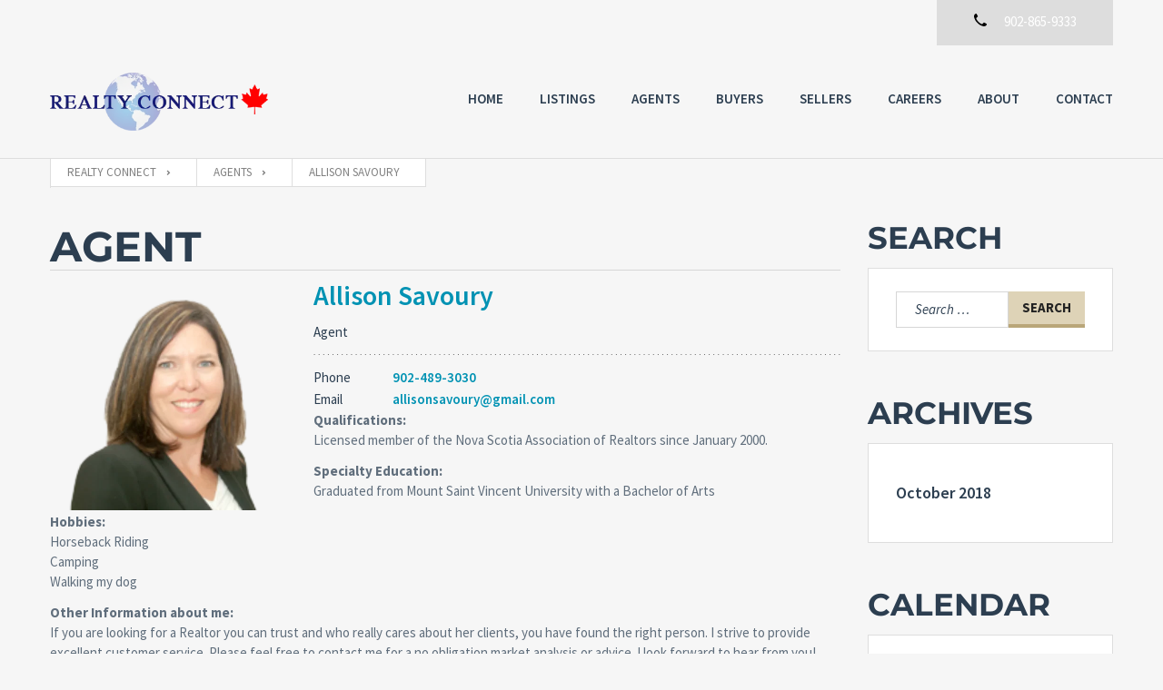

--- FILE ---
content_type: text/html; charset=UTF-8
request_url: https://realtyconnect.ca/agents/allison-savoury/
body_size: 19499
content:
<!doctype html>
<html class="no-js"lang="en-US"><head>
  <meta charset="UTF-8"/>
  <meta name="description" content="Halifax Real Estate Services">
  <!--[if IE]>
  <meta http-equiv="X-UA-Compatible" content="IE=9,chrome=1">
  <![endif]-->
  <meta name="viewport" content="width=device-width, initial-scale=1, user-scalable=0">
  <meta name="format-detection" content="telephone=no">    <link rel="pingback" href="https://realtyconnect.ca/xmlrpc.php"/><title>Allison Savoury &#8211; Realty Connect</title>
<meta name='robots' content='max-image-preview:large' />
<link rel='dns-prefetch' href='//fonts.googleapis.com' />
<link rel="alternate" type="application/rss+xml" title="Realty Connect &raquo; Feed" href="https://realtyconnect.ca/feed/" />
<link rel="alternate" type="application/rss+xml" title="Realty Connect &raquo; Comments Feed" href="https://realtyconnect.ca/comments/feed/" />
<script type="text/javascript">
/* <![CDATA[ */
window._wpemojiSettings = {"baseUrl":"https:\/\/s.w.org\/images\/core\/emoji\/15.0.3\/72x72\/","ext":".png","svgUrl":"https:\/\/s.w.org\/images\/core\/emoji\/15.0.3\/svg\/","svgExt":".svg","source":{"concatemoji":"https:\/\/realtyconnect.ca\/wp-includes\/js\/wp-emoji-release.min.js?ver=6.6.4"}};
/*! This file is auto-generated */
!function(i,n){var o,s,e;function c(e){try{var t={supportTests:e,timestamp:(new Date).valueOf()};sessionStorage.setItem(o,JSON.stringify(t))}catch(e){}}function p(e,t,n){e.clearRect(0,0,e.canvas.width,e.canvas.height),e.fillText(t,0,0);var t=new Uint32Array(e.getImageData(0,0,e.canvas.width,e.canvas.height).data),r=(e.clearRect(0,0,e.canvas.width,e.canvas.height),e.fillText(n,0,0),new Uint32Array(e.getImageData(0,0,e.canvas.width,e.canvas.height).data));return t.every(function(e,t){return e===r[t]})}function u(e,t,n){switch(t){case"flag":return n(e,"\ud83c\udff3\ufe0f\u200d\u26a7\ufe0f","\ud83c\udff3\ufe0f\u200b\u26a7\ufe0f")?!1:!n(e,"\ud83c\uddfa\ud83c\uddf3","\ud83c\uddfa\u200b\ud83c\uddf3")&&!n(e,"\ud83c\udff4\udb40\udc67\udb40\udc62\udb40\udc65\udb40\udc6e\udb40\udc67\udb40\udc7f","\ud83c\udff4\u200b\udb40\udc67\u200b\udb40\udc62\u200b\udb40\udc65\u200b\udb40\udc6e\u200b\udb40\udc67\u200b\udb40\udc7f");case"emoji":return!n(e,"\ud83d\udc26\u200d\u2b1b","\ud83d\udc26\u200b\u2b1b")}return!1}function f(e,t,n){var r="undefined"!=typeof WorkerGlobalScope&&self instanceof WorkerGlobalScope?new OffscreenCanvas(300,150):i.createElement("canvas"),a=r.getContext("2d",{willReadFrequently:!0}),o=(a.textBaseline="top",a.font="600 32px Arial",{});return e.forEach(function(e){o[e]=t(a,e,n)}),o}function t(e){var t=i.createElement("script");t.src=e,t.defer=!0,i.head.appendChild(t)}"undefined"!=typeof Promise&&(o="wpEmojiSettingsSupports",s=["flag","emoji"],n.supports={everything:!0,everythingExceptFlag:!0},e=new Promise(function(e){i.addEventListener("DOMContentLoaded",e,{once:!0})}),new Promise(function(t){var n=function(){try{var e=JSON.parse(sessionStorage.getItem(o));if("object"==typeof e&&"number"==typeof e.timestamp&&(new Date).valueOf()<e.timestamp+604800&&"object"==typeof e.supportTests)return e.supportTests}catch(e){}return null}();if(!n){if("undefined"!=typeof Worker&&"undefined"!=typeof OffscreenCanvas&&"undefined"!=typeof URL&&URL.createObjectURL&&"undefined"!=typeof Blob)try{var e="postMessage("+f.toString()+"("+[JSON.stringify(s),u.toString(),p.toString()].join(",")+"));",r=new Blob([e],{type:"text/javascript"}),a=new Worker(URL.createObjectURL(r),{name:"wpTestEmojiSupports"});return void(a.onmessage=function(e){c(n=e.data),a.terminate(),t(n)})}catch(e){}c(n=f(s,u,p))}t(n)}).then(function(e){for(var t in e)n.supports[t]=e[t],n.supports.everything=n.supports.everything&&n.supports[t],"flag"!==t&&(n.supports.everythingExceptFlag=n.supports.everythingExceptFlag&&n.supports[t]);n.supports.everythingExceptFlag=n.supports.everythingExceptFlag&&!n.supports.flag,n.DOMReady=!1,n.readyCallback=function(){n.DOMReady=!0}}).then(function(){return e}).then(function(){var e;n.supports.everything||(n.readyCallback(),(e=n.source||{}).concatemoji?t(e.concatemoji):e.wpemoji&&e.twemoji&&(t(e.twemoji),t(e.wpemoji)))}))}((window,document),window._wpemojiSettings);
/* ]]> */
</script>

<style id='wp-emoji-styles-inline-css' type='text/css'>

	img.wp-smiley, img.emoji {
		display: inline !important;
		border: none !important;
		box-shadow: none !important;
		height: 1em !important;
		width: 1em !important;
		margin: 0 0.07em !important;
		vertical-align: -0.1em !important;
		background: none !important;
		padding: 0 !important;
	}
</style>
<link rel='stylesheet' id='wp-block-library-css' href='https://realtyconnect.ca/wp-includes/css/dist/block-library/style.min.css?ver=6.6.4' type='text/css' media='all' />
<style id='classic-theme-styles-inline-css' type='text/css'>
/*! This file is auto-generated */
.wp-block-button__link{color:#fff;background-color:#32373c;border-radius:9999px;box-shadow:none;text-decoration:none;padding:calc(.667em + 2px) calc(1.333em + 2px);font-size:1.125em}.wp-block-file__button{background:#32373c;color:#fff;text-decoration:none}
</style>
<style id='global-styles-inline-css' type='text/css'>
:root{--wp--preset--aspect-ratio--square: 1;--wp--preset--aspect-ratio--4-3: 4/3;--wp--preset--aspect-ratio--3-4: 3/4;--wp--preset--aspect-ratio--3-2: 3/2;--wp--preset--aspect-ratio--2-3: 2/3;--wp--preset--aspect-ratio--16-9: 16/9;--wp--preset--aspect-ratio--9-16: 9/16;--wp--preset--color--black: #000000;--wp--preset--color--cyan-bluish-gray: #abb8c3;--wp--preset--color--white: #ffffff;--wp--preset--color--pale-pink: #f78da7;--wp--preset--color--vivid-red: #cf2e2e;--wp--preset--color--luminous-vivid-orange: #ff6900;--wp--preset--color--luminous-vivid-amber: #fcb900;--wp--preset--color--light-green-cyan: #7bdcb5;--wp--preset--color--vivid-green-cyan: #00d084;--wp--preset--color--pale-cyan-blue: #8ed1fc;--wp--preset--color--vivid-cyan-blue: #0693e3;--wp--preset--color--vivid-purple: #9b51e0;--wp--preset--gradient--vivid-cyan-blue-to-vivid-purple: linear-gradient(135deg,rgba(6,147,227,1) 0%,rgb(155,81,224) 100%);--wp--preset--gradient--light-green-cyan-to-vivid-green-cyan: linear-gradient(135deg,rgb(122,220,180) 0%,rgb(0,208,130) 100%);--wp--preset--gradient--luminous-vivid-amber-to-luminous-vivid-orange: linear-gradient(135deg,rgba(252,185,0,1) 0%,rgba(255,105,0,1) 100%);--wp--preset--gradient--luminous-vivid-orange-to-vivid-red: linear-gradient(135deg,rgba(255,105,0,1) 0%,rgb(207,46,46) 100%);--wp--preset--gradient--very-light-gray-to-cyan-bluish-gray: linear-gradient(135deg,rgb(238,238,238) 0%,rgb(169,184,195) 100%);--wp--preset--gradient--cool-to-warm-spectrum: linear-gradient(135deg,rgb(74,234,220) 0%,rgb(151,120,209) 20%,rgb(207,42,186) 40%,rgb(238,44,130) 60%,rgb(251,105,98) 80%,rgb(254,248,76) 100%);--wp--preset--gradient--blush-light-purple: linear-gradient(135deg,rgb(255,206,236) 0%,rgb(152,150,240) 100%);--wp--preset--gradient--blush-bordeaux: linear-gradient(135deg,rgb(254,205,165) 0%,rgb(254,45,45) 50%,rgb(107,0,62) 100%);--wp--preset--gradient--luminous-dusk: linear-gradient(135deg,rgb(255,203,112) 0%,rgb(199,81,192) 50%,rgb(65,88,208) 100%);--wp--preset--gradient--pale-ocean: linear-gradient(135deg,rgb(255,245,203) 0%,rgb(182,227,212) 50%,rgb(51,167,181) 100%);--wp--preset--gradient--electric-grass: linear-gradient(135deg,rgb(202,248,128) 0%,rgb(113,206,126) 100%);--wp--preset--gradient--midnight: linear-gradient(135deg,rgb(2,3,129) 0%,rgb(40,116,252) 100%);--wp--preset--font-size--small: 13px;--wp--preset--font-size--medium: 20px;--wp--preset--font-size--large: 36px;--wp--preset--font-size--x-large: 42px;--wp--preset--spacing--20: 0.44rem;--wp--preset--spacing--30: 0.67rem;--wp--preset--spacing--40: 1rem;--wp--preset--spacing--50: 1.5rem;--wp--preset--spacing--60: 2.25rem;--wp--preset--spacing--70: 3.38rem;--wp--preset--spacing--80: 5.06rem;--wp--preset--shadow--natural: 6px 6px 9px rgba(0, 0, 0, 0.2);--wp--preset--shadow--deep: 12px 12px 50px rgba(0, 0, 0, 0.4);--wp--preset--shadow--sharp: 6px 6px 0px rgba(0, 0, 0, 0.2);--wp--preset--shadow--outlined: 6px 6px 0px -3px rgba(255, 255, 255, 1), 6px 6px rgba(0, 0, 0, 1);--wp--preset--shadow--crisp: 6px 6px 0px rgba(0, 0, 0, 1);}:where(.is-layout-flex){gap: 0.5em;}:where(.is-layout-grid){gap: 0.5em;}body .is-layout-flex{display: flex;}.is-layout-flex{flex-wrap: wrap;align-items: center;}.is-layout-flex > :is(*, div){margin: 0;}body .is-layout-grid{display: grid;}.is-layout-grid > :is(*, div){margin: 0;}:where(.wp-block-columns.is-layout-flex){gap: 2em;}:where(.wp-block-columns.is-layout-grid){gap: 2em;}:where(.wp-block-post-template.is-layout-flex){gap: 1.25em;}:where(.wp-block-post-template.is-layout-grid){gap: 1.25em;}.has-black-color{color: var(--wp--preset--color--black) !important;}.has-cyan-bluish-gray-color{color: var(--wp--preset--color--cyan-bluish-gray) !important;}.has-white-color{color: var(--wp--preset--color--white) !important;}.has-pale-pink-color{color: var(--wp--preset--color--pale-pink) !important;}.has-vivid-red-color{color: var(--wp--preset--color--vivid-red) !important;}.has-luminous-vivid-orange-color{color: var(--wp--preset--color--luminous-vivid-orange) !important;}.has-luminous-vivid-amber-color{color: var(--wp--preset--color--luminous-vivid-amber) !important;}.has-light-green-cyan-color{color: var(--wp--preset--color--light-green-cyan) !important;}.has-vivid-green-cyan-color{color: var(--wp--preset--color--vivid-green-cyan) !important;}.has-pale-cyan-blue-color{color: var(--wp--preset--color--pale-cyan-blue) !important;}.has-vivid-cyan-blue-color{color: var(--wp--preset--color--vivid-cyan-blue) !important;}.has-vivid-purple-color{color: var(--wp--preset--color--vivid-purple) !important;}.has-black-background-color{background-color: var(--wp--preset--color--black) !important;}.has-cyan-bluish-gray-background-color{background-color: var(--wp--preset--color--cyan-bluish-gray) !important;}.has-white-background-color{background-color: var(--wp--preset--color--white) !important;}.has-pale-pink-background-color{background-color: var(--wp--preset--color--pale-pink) !important;}.has-vivid-red-background-color{background-color: var(--wp--preset--color--vivid-red) !important;}.has-luminous-vivid-orange-background-color{background-color: var(--wp--preset--color--luminous-vivid-orange) !important;}.has-luminous-vivid-amber-background-color{background-color: var(--wp--preset--color--luminous-vivid-amber) !important;}.has-light-green-cyan-background-color{background-color: var(--wp--preset--color--light-green-cyan) !important;}.has-vivid-green-cyan-background-color{background-color: var(--wp--preset--color--vivid-green-cyan) !important;}.has-pale-cyan-blue-background-color{background-color: var(--wp--preset--color--pale-cyan-blue) !important;}.has-vivid-cyan-blue-background-color{background-color: var(--wp--preset--color--vivid-cyan-blue) !important;}.has-vivid-purple-background-color{background-color: var(--wp--preset--color--vivid-purple) !important;}.has-black-border-color{border-color: var(--wp--preset--color--black) !important;}.has-cyan-bluish-gray-border-color{border-color: var(--wp--preset--color--cyan-bluish-gray) !important;}.has-white-border-color{border-color: var(--wp--preset--color--white) !important;}.has-pale-pink-border-color{border-color: var(--wp--preset--color--pale-pink) !important;}.has-vivid-red-border-color{border-color: var(--wp--preset--color--vivid-red) !important;}.has-luminous-vivid-orange-border-color{border-color: var(--wp--preset--color--luminous-vivid-orange) !important;}.has-luminous-vivid-amber-border-color{border-color: var(--wp--preset--color--luminous-vivid-amber) !important;}.has-light-green-cyan-border-color{border-color: var(--wp--preset--color--light-green-cyan) !important;}.has-vivid-green-cyan-border-color{border-color: var(--wp--preset--color--vivid-green-cyan) !important;}.has-pale-cyan-blue-border-color{border-color: var(--wp--preset--color--pale-cyan-blue) !important;}.has-vivid-cyan-blue-border-color{border-color: var(--wp--preset--color--vivid-cyan-blue) !important;}.has-vivid-purple-border-color{border-color: var(--wp--preset--color--vivid-purple) !important;}.has-vivid-cyan-blue-to-vivid-purple-gradient-background{background: var(--wp--preset--gradient--vivid-cyan-blue-to-vivid-purple) !important;}.has-light-green-cyan-to-vivid-green-cyan-gradient-background{background: var(--wp--preset--gradient--light-green-cyan-to-vivid-green-cyan) !important;}.has-luminous-vivid-amber-to-luminous-vivid-orange-gradient-background{background: var(--wp--preset--gradient--luminous-vivid-amber-to-luminous-vivid-orange) !important;}.has-luminous-vivid-orange-to-vivid-red-gradient-background{background: var(--wp--preset--gradient--luminous-vivid-orange-to-vivid-red) !important;}.has-very-light-gray-to-cyan-bluish-gray-gradient-background{background: var(--wp--preset--gradient--very-light-gray-to-cyan-bluish-gray) !important;}.has-cool-to-warm-spectrum-gradient-background{background: var(--wp--preset--gradient--cool-to-warm-spectrum) !important;}.has-blush-light-purple-gradient-background{background: var(--wp--preset--gradient--blush-light-purple) !important;}.has-blush-bordeaux-gradient-background{background: var(--wp--preset--gradient--blush-bordeaux) !important;}.has-luminous-dusk-gradient-background{background: var(--wp--preset--gradient--luminous-dusk) !important;}.has-pale-ocean-gradient-background{background: var(--wp--preset--gradient--pale-ocean) !important;}.has-electric-grass-gradient-background{background: var(--wp--preset--gradient--electric-grass) !important;}.has-midnight-gradient-background{background: var(--wp--preset--gradient--midnight) !important;}.has-small-font-size{font-size: var(--wp--preset--font-size--small) !important;}.has-medium-font-size{font-size: var(--wp--preset--font-size--medium) !important;}.has-large-font-size{font-size: var(--wp--preset--font-size--large) !important;}.has-x-large-font-size{font-size: var(--wp--preset--font-size--x-large) !important;}
:where(.wp-block-post-template.is-layout-flex){gap: 1.25em;}:where(.wp-block-post-template.is-layout-grid){gap: 1.25em;}
:where(.wp-block-columns.is-layout-flex){gap: 2em;}:where(.wp-block-columns.is-layout-grid){gap: 2em;}
:root :where(.wp-block-pullquote){font-size: 1.5em;line-height: 1.6;}
</style>
<link rel='stylesheet' id='contact-form-7-css' href='https://realtyconnect.ca/wp-content/plugins/contact-form-7/includes/css/styles.css?ver=6.0.6' type='text/css' media='all' />
<link rel='stylesheet' id='wsl-widget-css' href='https://realtyconnect.ca/wp-content/plugins/wordpress-social-login/assets/css/style.css?ver=6.6.4' type='text/css' media='all' />
<link rel='stylesheet' id='wp-components-css' href='https://realtyconnect.ca/wp-includes/css/dist/components/style.min.css?ver=6.6.4' type='text/css' media='all' />
<link rel='stylesheet' id='godaddy-styles-css' href='https://realtyconnect.ca/wp-content/plugins/coblocks/includes/Dependencies/GoDaddy/Styles/build/latest.css?ver=2.0.2' type='text/css' media='all' />
<link rel='stylesheet' id='font-awesome-css' href='https://realtyconnect.ca/wp-content/plugins/js_composer/assets/lib/bower/font-awesome/css/font-awesome.min.css?ver=5.5.2' type='text/css' media='all' />
<link rel='stylesheet' id='cf47rs-google-fonts-css' href='//fonts.googleapis.com/css?family=Montserrat%3A400%2C700%7CSource+Sans+Pro%3A200%2C400%2C600%2C700%2C900%2C400italic%2C700italic%26subset%3Dlatin%2Clatin-ext&#038;ver=1.0.0' type='text/css' media='all' />
<link rel='stylesheet' id='cf47rs-vendors-css' href='https://realtyconnect.ca/wp-content/themes/realtyspace/public/css/vendor-light_blue-beige.css?ver=1644947901' type='text/css' media='all' />
<link rel='stylesheet' id='cf47rs-standartwp-css' href='https://realtyconnect.ca/wp-content/themes/realtyspace/public/css/wordpress.css?ver=1644947901' type='text/css' media='all' />
<link rel='stylesheet' id='cf47rs-theme-css' href='https://realtyconnect.ca/wp-content/themes/realtyspace/public/css/theme-light_blue-beige.css?ver=1644947900' type='text/css' media='all' />
<link rel='stylesheet' id='realtypress-jrange-css' href='https://realtyconnect.ca/wp-content/plugins/realtypress-premium/public/third-party/jrange/jquery.range.css?ver=1.9.6' type='text/css' media='all' />
<link rel='stylesheet' id='realtypress-bxslider-min-css' href='https://realtyconnect.ca/wp-content/plugins/realtypress-premium/public/third-party/bxslider/css/jquery.bxslider.min.css?ver=1.9.6' type='text/css' media='all' />
<link rel='stylesheet' id='realtypress-font-awesome-css' href='https://realtyconnect.ca/wp-content/plugins/realtypress-premium/public/third-party/font-awesome-4.2.0/css/font-awesome.min.css?ver=1.9.6' type='text/css' media='all' />
<link rel='stylesheet' id='realtypress-leaflet-min-css' href='https://realtyconnect.ca/wp-content/plugins/realtypress-premium/public/third-party/leaflet-0.7.3/css/leaflet.min.css?ver=1.9.6' type='text/css' media='all' />
<link rel='stylesheet' id='realtypress-leaflet-css' href='https://realtyconnect.ca/wp-content/plugins/realtypress-premium/public/third-party/leaflet-plugins/fullscreen/css/leaflet.fullscreen.min.css?ver=1.9.6' type='text/css' media='all' />
<link rel='stylesheet' id='realtypress-leaflet-markercluster-default-min-css' href='https://realtyconnect.ca/wp-content/plugins/realtypress-premium/public/third-party/leaflet-markercluster/css/MarkerCluster.Default.min.css?ver=1.9.6' type='text/css' media='all' />
<link rel='stylesheet' id='realtypress-leaflet-markercluster-custom-min-css' href='https://realtyconnect.ca/wp-content/plugins/realtypress-premium/public/third-party/leaflet-markercluster/css/MarkerCluster.min.css?ver=1.9.6' type='text/css' media='all' />
<link rel='stylesheet' id='realtypress-leaflet-history-min-css' href='https://realtyconnect.ca/wp-content/plugins/realtypress-premium/public/third-party/leaflet-plugins/history/leaflet-history.css?ver=1.9.6' type='text/css' media='all' />
<link rel='stylesheet' id='realtypress-utilities-css' href='https://realtyconnect.ca/wp-content/plugins/realtypress-premium/public/templates/default/css/utilities.css?ver=1.9.6' type='text/css' media='all' />
<link rel='stylesheet' id='realtypress-responsive-css' href='https://realtyconnect.ca/wp-content/plugins/realtypress-premium/public/templates/default/css/responsive.css?ver=1.9.6' type='text/css' media='all' />
<link rel='stylesheet' id='realtypress-widgets-css' href='https://realtyconnect.ca/wp-content/plugins/realtypress-premium/public/templates/default/css/widgets.css?ver=1.9.6' type='text/css' media='all' />
<link rel='stylesheet' id='realtypress-print-css' href='https://realtyconnect.ca/wp-content/plugins/realtypress-premium/public/templates/default/css/print.css?ver=1.9.6' type='text/css' media='all' />
<link rel='stylesheet' id='realtypress-shortcodes-css' href='https://realtyconnect.ca/wp-content/plugins/realtypress-premium/public/templates/default/css/shortcodes.css?ver=1.9.6' type='text/css' media='all' />
<script type="text/javascript" id="breeze-prefetch-js-extra">
/* <![CDATA[ */
var breeze_prefetch = {"local_url":"https:\/\/realtyconnect.ca","ignore_remote_prefetch":"1","ignore_list":["wp-admin","wp-login.php"]};
/* ]]> */
</script>
<script type="text/javascript" src="https://realtyconnect.ca/wp-content/plugins/breeze/assets/js/js-front-end/breeze-prefetch-links.min.js?ver=2.2.23" id="breeze-prefetch-js"></script>
<script type="text/javascript" src="https://realtyconnect.ca/wp-includes/js/jquery/jquery.min.js?ver=3.7.1" id="jquery-core-js"></script>
<script type="text/javascript" src="https://realtyconnect.ca/wp-includes/js/jquery/jquery-migrate.min.js?ver=3.4.1" id="jquery-migrate-js"></script>
<link rel="https://api.w.org/" href="https://realtyconnect.ca/wp-json/" /><link rel="EditURI" type="application/rsd+xml" title="RSD" href="https://realtyconnect.ca/xmlrpc.php?rsd" />
<meta name="generator" content="WordPress 6.6.4" />
<link rel="canonical" href="https://realtyconnect.ca/agents/allison-savoury/" />
<link rel='shortlink' href='https://realtyconnect.ca/?p=76' />
<link rel="alternate" title="oEmbed (JSON)" type="application/json+oembed" href="https://realtyconnect.ca/wp-json/oembed/1.0/embed?url=https%3A%2F%2Frealtyconnect.ca%2Fagents%2Fallison-savoury%2F" />
<link rel="alternate" title="oEmbed (XML)" type="text/xml+oembed" href="https://realtyconnect.ca/wp-json/oembed/1.0/embed?url=https%3A%2F%2Frealtyconnect.ca%2Fagents%2Fallison-savoury%2F&#038;format=xml" />
            <style type="text/css">
                                a.btn.btn-primary.btn-block.btn-filter-search-results { color: white !important; }
            </style>
            <script type="text/javascript">var ajaxurl = 'https://realtyconnect.ca/wp-admin/admin-ajax.php'</script>

<meta name="generator" content="Powered by WPBakery Page Builder - drag and drop page builder for WordPress."/>
<!--[if lte IE 9]><link rel="stylesheet" type="text/css" href="https://realtyconnect.ca/wp-content/plugins/js_composer/assets/css/vc_lte_ie9.min.css" media="screen"><![endif]--><link rel="icon" href="https://realtyconnect.ca/wp-content/uploads/2018/10/realtyconnect-icon.png" sizes="32x32" />
<link rel="icon" href="https://realtyconnect.ca/wp-content/uploads/2018/10/realtyconnect-icon.png" sizes="192x192" />
<link rel="apple-touch-icon" href="https://realtyconnect.ca/wp-content/uploads/2018/10/realtyconnect-icon.png" />
<meta name="msapplication-TileImage" content="https://realtyconnect.ca/wp-content/uploads/2018/10/realtyconnect-icon.png" />
		<style type="text/css" id="wp-custom-css">
			/*.banner--overlay .banner__item {
    padding-top: 140px;
}*/
/*Temp hide top widget TEXT*/
.vc_wp_text.wpb_content_element h2.widgettitle {
	display:none;
}
.navbar--overlay .navbar__row {
    margin: 10px -25px;
    padding: 12px 25px;
}

.bootstrap-realtypress .row-property-result > .col-md-3 .panel-body {
    margin-top: 0px;
}
.btn-filter-search-results {
	padding:2px;
	font-size: 13px
}
.header {
    background: #37536d;
}
.bootstrap-realtypress .row-property-result .result-header > .row:first-child {
	background: #37536d;
}
.bootstrap-realtypress .row-property-result .result-header > .row:first-child .rps-result-view {
    color: #ccc;
}
.footer {
	background: #37536d;
}
.widget--landing .widget__headline {
    font-size: 16px;
    text-transform: none;
}
@media (max-width: 767px) {
/*.banner--overlay .banner__item {
    padding-top: 10px;
}*/
	.header__logo {
    width: 120px;
}

}
		</style>
		<style id="kirki-inline-styles">.site--main .property,.site--main .site__main{padding-left:0px;padding-right:0px;padding-top:0px;padding-bottom:0px;}.navbar__brand{width:240px;}.header__logo{width:50px;}.hero-unit__page .banner--subpage .banner__title{font-family:Source Sans Pro;font-size:100px;font-weight:bold;color:#FFFFFF;}.hero-unit__page .banner--subpage .banner__subtitle{font-family:Source Sans Pro;font-size:24px;font-weight:bold;color:#FFFFFF;}.hero-unit__post_archive .banner--subpage .banner__title{font-family:Source Sans Pro;font-size:100px;font-weight:bold;color:#FFFFFF;}.hero-unit__post_archive .banner--subpage .banner__subtitle{font-family:Source Sans Pro;font-size:24px;font-weight:bold;color:#FFFFFF;}.hero-unit__post .banner--subpage .banner__title{font-family:Source Sans Pro;font-size:100px;font-weight:bold;color:#FFFFFF;}.hero-unit__post .banner--subpage .banner__subtitle{font-family:Source Sans Pro;font-size:24px;font-weight:bold;color:#FFFFFF;}.hero-unit__testimonial_archive .banner--subpage .banner__title{font-family:Source Sans Pro;font-size:100px;font-weight:bold;color:#FFFFFF;}.hero-unit__testimonial_archive .banner--subpage .banner__subtitle{font-family:Source Sans Pro;font-size:24px;font-weight:bold;color:#FFFFFF;}.hero-unit__testimonial_post .banner--subpage .banner__title{font-family:Source Sans Pro;font-size:100px;font-weight:bold;color:#FFFFFF;}.hero-unit__testimonial_post .banner--subpage .banner__subtitle{font-family:Source Sans Pro;font-size:24px;font-weight:bold;color:#FFFFFF;}.hero-unit__property_archive .banner--subpage .banner__title{font-family:Source Sans Pro;font-size:100px;font-weight:400;color:#FFFFFF;}.hero-unit__property_archive .banner--subpage .banner__subtitle{font-family:Source Sans Pro;font-size:24px;font-weight:400;color:#FFFFFF;}.hero-unit__property_post .banner--subpage .banner__title{font-family:Source Sans Pro;font-size:100px;font-weight:bold;color:#FFFFFF;}.hero-unit__property_post .banner--subpage .banner__subtitle{font-family:Source Sans Pro;font-size:24px;font-weight:bold;color:#FFFFFF;}.hero-unit__faq_archive .banner--subpage .banner__title{font-family:Source Sans Pro;font-size:100px;font-weight:bold;color:#FFFFFF;}.hero-unit__faq_archive .banner--subpage .banner__subtitle{font-family:Source Sans Pro;font-size:24px;font-weight:bold;color:#FFFFFF;}.hero-unit__faq .banner--subpage .banner__title{font-family:Source Sans Pro;font-size:100px;font-weight:bold;color:#FFFFFF;}.hero-unit__faq .banner--subpage .banner__subtitle{font-family:Source Sans Pro;font-size:24px;font-weight:bold;color:#FFFFFF;}.hero-unit__agent_archive .banner--subpage .banner__title{font-family:Source Sans Pro;font-size:100px;font-weight:bold;color:#FFFFFF;}.hero-unit__agent_archive .banner--subpage .banner__subtitle{font-family:Source Sans Pro;font-size:24px;font-weight:bold;color:#FFFFFF;}.hero-unit__agent_post .banner--subpage .banner__title{font-family:Source Sans Pro;font-size:100px;font-weight:bold;color:#FFFFFF;}.hero-unit__agent_post .banner--subpage .banner__subtitle{font-family:Source Sans Pro;font-size:24px;font-weight:bold;color:#FFFFFF;}.feature,.widget--cz.widget--feature{background-color:#FFFFFF;}.widget--cz.widget--feature .widget__title{color:#0BA;}.widget--cz.widget--achievement{background-image:url("https://realtyconnect.ca/wp-content/themes/realtyspace/public/img/bg-achievement.jpg");}.widget--cz .banner--wide .banner__item{background-image:url("https://realtyconnect.ca/wp-content/uploads/2018/10/banner-1-1.jpg");}.widget--cz .gosubmit{background-image:url("https://realtyconnect.ca/wp-content/themes/realtyspace/public/img/bg-gosubmit.jpg");background-color:#FFF;}@media (min-width: 1200px){.footer .footer__wrap{padding-bottom:10px;}.widget--cz.widget--feature{background-image:url("https://realtyconnect.ca/wp-content/themes/realtyspace/public/img/bg-feature.jpg");}}/* cyrillic-ext */
@font-face {
  font-family: 'Source Sans Pro';
  font-style: normal;
  font-weight: 400;
  font-display: swap;
  src: url(https://realtyconnect.ca/wp-content/fonts/source-sans-pro/6xK3dSBYKcSV-LCoeQqfX1RYOo3qNa7lqDY.woff2) format('woff2');
  unicode-range: U+0460-052F, U+1C80-1C8A, U+20B4, U+2DE0-2DFF, U+A640-A69F, U+FE2E-FE2F;
}
/* cyrillic */
@font-face {
  font-family: 'Source Sans Pro';
  font-style: normal;
  font-weight: 400;
  font-display: swap;
  src: url(https://realtyconnect.ca/wp-content/fonts/source-sans-pro/6xK3dSBYKcSV-LCoeQqfX1RYOo3qPK7lqDY.woff2) format('woff2');
  unicode-range: U+0301, U+0400-045F, U+0490-0491, U+04B0-04B1, U+2116;
}
/* greek-ext */
@font-face {
  font-family: 'Source Sans Pro';
  font-style: normal;
  font-weight: 400;
  font-display: swap;
  src: url(https://realtyconnect.ca/wp-content/fonts/source-sans-pro/6xK3dSBYKcSV-LCoeQqfX1RYOo3qNK7lqDY.woff2) format('woff2');
  unicode-range: U+1F00-1FFF;
}
/* greek */
@font-face {
  font-family: 'Source Sans Pro';
  font-style: normal;
  font-weight: 400;
  font-display: swap;
  src: url(https://realtyconnect.ca/wp-content/fonts/source-sans-pro/6xK3dSBYKcSV-LCoeQqfX1RYOo3qO67lqDY.woff2) format('woff2');
  unicode-range: U+0370-0377, U+037A-037F, U+0384-038A, U+038C, U+038E-03A1, U+03A3-03FF;
}
/* vietnamese */
@font-face {
  font-family: 'Source Sans Pro';
  font-style: normal;
  font-weight: 400;
  font-display: swap;
  src: url(https://realtyconnect.ca/wp-content/fonts/source-sans-pro/6xK3dSBYKcSV-LCoeQqfX1RYOo3qN67lqDY.woff2) format('woff2');
  unicode-range: U+0102-0103, U+0110-0111, U+0128-0129, U+0168-0169, U+01A0-01A1, U+01AF-01B0, U+0300-0301, U+0303-0304, U+0308-0309, U+0323, U+0329, U+1EA0-1EF9, U+20AB;
}
/* latin-ext */
@font-face {
  font-family: 'Source Sans Pro';
  font-style: normal;
  font-weight: 400;
  font-display: swap;
  src: url(https://realtyconnect.ca/wp-content/fonts/source-sans-pro/6xK3dSBYKcSV-LCoeQqfX1RYOo3qNq7lqDY.woff2) format('woff2');
  unicode-range: U+0100-02BA, U+02BD-02C5, U+02C7-02CC, U+02CE-02D7, U+02DD-02FF, U+0304, U+0308, U+0329, U+1D00-1DBF, U+1E00-1E9F, U+1EF2-1EFF, U+2020, U+20A0-20AB, U+20AD-20C0, U+2113, U+2C60-2C7F, U+A720-A7FF;
}
/* latin */
@font-face {
  font-family: 'Source Sans Pro';
  font-style: normal;
  font-weight: 400;
  font-display: swap;
  src: url(https://realtyconnect.ca/wp-content/fonts/source-sans-pro/6xK3dSBYKcSV-LCoeQqfX1RYOo3qOK7l.woff2) format('woff2');
  unicode-range: U+0000-00FF, U+0131, U+0152-0153, U+02BB-02BC, U+02C6, U+02DA, U+02DC, U+0304, U+0308, U+0329, U+2000-206F, U+20AC, U+2122, U+2191, U+2193, U+2212, U+2215, U+FEFF, U+FFFD;
}
/* cyrillic-ext */
@font-face {
  font-family: 'Source Sans Pro';
  font-style: normal;
  font-weight: 600;
  font-display: swap;
  src: url(https://realtyconnect.ca/wp-content/fonts/source-sans-pro/6xKydSBYKcSV-LCoeQqfX1RYOo3i54rwmhduz8A.woff2) format('woff2');
  unicode-range: U+0460-052F, U+1C80-1C8A, U+20B4, U+2DE0-2DFF, U+A640-A69F, U+FE2E-FE2F;
}
/* cyrillic */
@font-face {
  font-family: 'Source Sans Pro';
  font-style: normal;
  font-weight: 600;
  font-display: swap;
  src: url(https://realtyconnect.ca/wp-content/fonts/source-sans-pro/6xKydSBYKcSV-LCoeQqfX1RYOo3i54rwkxduz8A.woff2) format('woff2');
  unicode-range: U+0301, U+0400-045F, U+0490-0491, U+04B0-04B1, U+2116;
}
/* greek-ext */
@font-face {
  font-family: 'Source Sans Pro';
  font-style: normal;
  font-weight: 600;
  font-display: swap;
  src: url(https://realtyconnect.ca/wp-content/fonts/source-sans-pro/6xKydSBYKcSV-LCoeQqfX1RYOo3i54rwmxduz8A.woff2) format('woff2');
  unicode-range: U+1F00-1FFF;
}
/* greek */
@font-face {
  font-family: 'Source Sans Pro';
  font-style: normal;
  font-weight: 600;
  font-display: swap;
  src: url(https://realtyconnect.ca/wp-content/fonts/source-sans-pro/6xKydSBYKcSV-LCoeQqfX1RYOo3i54rwlBduz8A.woff2) format('woff2');
  unicode-range: U+0370-0377, U+037A-037F, U+0384-038A, U+038C, U+038E-03A1, U+03A3-03FF;
}
/* vietnamese */
@font-face {
  font-family: 'Source Sans Pro';
  font-style: normal;
  font-weight: 600;
  font-display: swap;
  src: url(https://realtyconnect.ca/wp-content/fonts/source-sans-pro/6xKydSBYKcSV-LCoeQqfX1RYOo3i54rwmBduz8A.woff2) format('woff2');
  unicode-range: U+0102-0103, U+0110-0111, U+0128-0129, U+0168-0169, U+01A0-01A1, U+01AF-01B0, U+0300-0301, U+0303-0304, U+0308-0309, U+0323, U+0329, U+1EA0-1EF9, U+20AB;
}
/* latin-ext */
@font-face {
  font-family: 'Source Sans Pro';
  font-style: normal;
  font-weight: 600;
  font-display: swap;
  src: url(https://realtyconnect.ca/wp-content/fonts/source-sans-pro/6xKydSBYKcSV-LCoeQqfX1RYOo3i54rwmRduz8A.woff2) format('woff2');
  unicode-range: U+0100-02BA, U+02BD-02C5, U+02C7-02CC, U+02CE-02D7, U+02DD-02FF, U+0304, U+0308, U+0329, U+1D00-1DBF, U+1E00-1E9F, U+1EF2-1EFF, U+2020, U+20A0-20AB, U+20AD-20C0, U+2113, U+2C60-2C7F, U+A720-A7FF;
}
/* latin */
@font-face {
  font-family: 'Source Sans Pro';
  font-style: normal;
  font-weight: 600;
  font-display: swap;
  src: url(https://realtyconnect.ca/wp-content/fonts/source-sans-pro/6xKydSBYKcSV-LCoeQqfX1RYOo3i54rwlxdu.woff2) format('woff2');
  unicode-range: U+0000-00FF, U+0131, U+0152-0153, U+02BB-02BC, U+02C6, U+02DA, U+02DC, U+0304, U+0308, U+0329, U+2000-206F, U+20AC, U+2122, U+2191, U+2193, U+2212, U+2215, U+FEFF, U+FFFD;
}/* cyrillic-ext */
@font-face {
  font-family: 'Montserrat';
  font-style: normal;
  font-weight: 700;
  font-display: swap;
  src: url(https://realtyconnect.ca/wp-content/fonts/montserrat/JTUHjIg1_i6t8kCHKm4532VJOt5-QNFgpCuM73w0aXpsog.woff2) format('woff2');
  unicode-range: U+0460-052F, U+1C80-1C8A, U+20B4, U+2DE0-2DFF, U+A640-A69F, U+FE2E-FE2F;
}
/* cyrillic */
@font-face {
  font-family: 'Montserrat';
  font-style: normal;
  font-weight: 700;
  font-display: swap;
  src: url(https://realtyconnect.ca/wp-content/fonts/montserrat/JTUHjIg1_i6t8kCHKm4532VJOt5-QNFgpCuM73w9aXpsog.woff2) format('woff2');
  unicode-range: U+0301, U+0400-045F, U+0490-0491, U+04B0-04B1, U+2116;
}
/* vietnamese */
@font-face {
  font-family: 'Montserrat';
  font-style: normal;
  font-weight: 700;
  font-display: swap;
  src: url(https://realtyconnect.ca/wp-content/fonts/montserrat/JTUHjIg1_i6t8kCHKm4532VJOt5-QNFgpCuM73w2aXpsog.woff2) format('woff2');
  unicode-range: U+0102-0103, U+0110-0111, U+0128-0129, U+0168-0169, U+01A0-01A1, U+01AF-01B0, U+0300-0301, U+0303-0304, U+0308-0309, U+0323, U+0329, U+1EA0-1EF9, U+20AB;
}
/* latin-ext */
@font-face {
  font-family: 'Montserrat';
  font-style: normal;
  font-weight: 700;
  font-display: swap;
  src: url(https://realtyconnect.ca/wp-content/fonts/montserrat/JTUHjIg1_i6t8kCHKm4532VJOt5-QNFgpCuM73w3aXpsog.woff2) format('woff2');
  unicode-range: U+0100-02BA, U+02BD-02C5, U+02C7-02CC, U+02CE-02D7, U+02DD-02FF, U+0304, U+0308, U+0329, U+1D00-1DBF, U+1E00-1E9F, U+1EF2-1EFF, U+2020, U+20A0-20AB, U+20AD-20C0, U+2113, U+2C60-2C7F, U+A720-A7FF;
}
/* latin */
@font-face {
  font-family: 'Montserrat';
  font-style: normal;
  font-weight: 700;
  font-display: swap;
  src: url(https://realtyconnect.ca/wp-content/fonts/montserrat/JTUHjIg1_i6t8kCHKm4532VJOt5-QNFgpCuM73w5aXo.woff2) format('woff2');
  unicode-range: U+0000-00FF, U+0131, U+0152-0153, U+02BB-02BC, U+02C6, U+02DA, U+02DC, U+0304, U+0308, U+0329, U+2000-206F, U+20AC, U+2122, U+2191, U+2193, U+2212, U+2215, U+FEFF, U+FFFD;
}/* cyrillic-ext */
@font-face {
  font-family: 'Source Sans Pro';
  font-style: normal;
  font-weight: 400;
  font-display: swap;
  src: url(https://realtyconnect.ca/wp-content/fonts/source-sans-pro/6xK3dSBYKcSV-LCoeQqfX1RYOo3qNa7lqDY.woff2) format('woff2');
  unicode-range: U+0460-052F, U+1C80-1C8A, U+20B4, U+2DE0-2DFF, U+A640-A69F, U+FE2E-FE2F;
}
/* cyrillic */
@font-face {
  font-family: 'Source Sans Pro';
  font-style: normal;
  font-weight: 400;
  font-display: swap;
  src: url(https://realtyconnect.ca/wp-content/fonts/source-sans-pro/6xK3dSBYKcSV-LCoeQqfX1RYOo3qPK7lqDY.woff2) format('woff2');
  unicode-range: U+0301, U+0400-045F, U+0490-0491, U+04B0-04B1, U+2116;
}
/* greek-ext */
@font-face {
  font-family: 'Source Sans Pro';
  font-style: normal;
  font-weight: 400;
  font-display: swap;
  src: url(https://realtyconnect.ca/wp-content/fonts/source-sans-pro/6xK3dSBYKcSV-LCoeQqfX1RYOo3qNK7lqDY.woff2) format('woff2');
  unicode-range: U+1F00-1FFF;
}
/* greek */
@font-face {
  font-family: 'Source Sans Pro';
  font-style: normal;
  font-weight: 400;
  font-display: swap;
  src: url(https://realtyconnect.ca/wp-content/fonts/source-sans-pro/6xK3dSBYKcSV-LCoeQqfX1RYOo3qO67lqDY.woff2) format('woff2');
  unicode-range: U+0370-0377, U+037A-037F, U+0384-038A, U+038C, U+038E-03A1, U+03A3-03FF;
}
/* vietnamese */
@font-face {
  font-family: 'Source Sans Pro';
  font-style: normal;
  font-weight: 400;
  font-display: swap;
  src: url(https://realtyconnect.ca/wp-content/fonts/source-sans-pro/6xK3dSBYKcSV-LCoeQqfX1RYOo3qN67lqDY.woff2) format('woff2');
  unicode-range: U+0102-0103, U+0110-0111, U+0128-0129, U+0168-0169, U+01A0-01A1, U+01AF-01B0, U+0300-0301, U+0303-0304, U+0308-0309, U+0323, U+0329, U+1EA0-1EF9, U+20AB;
}
/* latin-ext */
@font-face {
  font-family: 'Source Sans Pro';
  font-style: normal;
  font-weight: 400;
  font-display: swap;
  src: url(https://realtyconnect.ca/wp-content/fonts/source-sans-pro/6xK3dSBYKcSV-LCoeQqfX1RYOo3qNq7lqDY.woff2) format('woff2');
  unicode-range: U+0100-02BA, U+02BD-02C5, U+02C7-02CC, U+02CE-02D7, U+02DD-02FF, U+0304, U+0308, U+0329, U+1D00-1DBF, U+1E00-1E9F, U+1EF2-1EFF, U+2020, U+20A0-20AB, U+20AD-20C0, U+2113, U+2C60-2C7F, U+A720-A7FF;
}
/* latin */
@font-face {
  font-family: 'Source Sans Pro';
  font-style: normal;
  font-weight: 400;
  font-display: swap;
  src: url(https://realtyconnect.ca/wp-content/fonts/source-sans-pro/6xK3dSBYKcSV-LCoeQqfX1RYOo3qOK7l.woff2) format('woff2');
  unicode-range: U+0000-00FF, U+0131, U+0152-0153, U+02BB-02BC, U+02C6, U+02DA, U+02DC, U+0304, U+0308, U+0329, U+2000-206F, U+20AC, U+2122, U+2191, U+2193, U+2212, U+2215, U+FEFF, U+FFFD;
}
/* cyrillic-ext */
@font-face {
  font-family: 'Source Sans Pro';
  font-style: normal;
  font-weight: 600;
  font-display: swap;
  src: url(https://realtyconnect.ca/wp-content/fonts/source-sans-pro/6xKydSBYKcSV-LCoeQqfX1RYOo3i54rwmhduz8A.woff2) format('woff2');
  unicode-range: U+0460-052F, U+1C80-1C8A, U+20B4, U+2DE0-2DFF, U+A640-A69F, U+FE2E-FE2F;
}
/* cyrillic */
@font-face {
  font-family: 'Source Sans Pro';
  font-style: normal;
  font-weight: 600;
  font-display: swap;
  src: url(https://realtyconnect.ca/wp-content/fonts/source-sans-pro/6xKydSBYKcSV-LCoeQqfX1RYOo3i54rwkxduz8A.woff2) format('woff2');
  unicode-range: U+0301, U+0400-045F, U+0490-0491, U+04B0-04B1, U+2116;
}
/* greek-ext */
@font-face {
  font-family: 'Source Sans Pro';
  font-style: normal;
  font-weight: 600;
  font-display: swap;
  src: url(https://realtyconnect.ca/wp-content/fonts/source-sans-pro/6xKydSBYKcSV-LCoeQqfX1RYOo3i54rwmxduz8A.woff2) format('woff2');
  unicode-range: U+1F00-1FFF;
}
/* greek */
@font-face {
  font-family: 'Source Sans Pro';
  font-style: normal;
  font-weight: 600;
  font-display: swap;
  src: url(https://realtyconnect.ca/wp-content/fonts/source-sans-pro/6xKydSBYKcSV-LCoeQqfX1RYOo3i54rwlBduz8A.woff2) format('woff2');
  unicode-range: U+0370-0377, U+037A-037F, U+0384-038A, U+038C, U+038E-03A1, U+03A3-03FF;
}
/* vietnamese */
@font-face {
  font-family: 'Source Sans Pro';
  font-style: normal;
  font-weight: 600;
  font-display: swap;
  src: url(https://realtyconnect.ca/wp-content/fonts/source-sans-pro/6xKydSBYKcSV-LCoeQqfX1RYOo3i54rwmBduz8A.woff2) format('woff2');
  unicode-range: U+0102-0103, U+0110-0111, U+0128-0129, U+0168-0169, U+01A0-01A1, U+01AF-01B0, U+0300-0301, U+0303-0304, U+0308-0309, U+0323, U+0329, U+1EA0-1EF9, U+20AB;
}
/* latin-ext */
@font-face {
  font-family: 'Source Sans Pro';
  font-style: normal;
  font-weight: 600;
  font-display: swap;
  src: url(https://realtyconnect.ca/wp-content/fonts/source-sans-pro/6xKydSBYKcSV-LCoeQqfX1RYOo3i54rwmRduz8A.woff2) format('woff2');
  unicode-range: U+0100-02BA, U+02BD-02C5, U+02C7-02CC, U+02CE-02D7, U+02DD-02FF, U+0304, U+0308, U+0329, U+1D00-1DBF, U+1E00-1E9F, U+1EF2-1EFF, U+2020, U+20A0-20AB, U+20AD-20C0, U+2113, U+2C60-2C7F, U+A720-A7FF;
}
/* latin */
@font-face {
  font-family: 'Source Sans Pro';
  font-style: normal;
  font-weight: 600;
  font-display: swap;
  src: url(https://realtyconnect.ca/wp-content/fonts/source-sans-pro/6xKydSBYKcSV-LCoeQqfX1RYOo3i54rwlxdu.woff2) format('woff2');
  unicode-range: U+0000-00FF, U+0131, U+0152-0153, U+02BB-02BC, U+02C6, U+02DA, U+02DC, U+0304, U+0308, U+0329, U+2000-206F, U+20AC, U+2122, U+2191, U+2193, U+2212, U+2215, U+FEFF, U+FFFD;
}/* cyrillic-ext */
@font-face {
  font-family: 'Montserrat';
  font-style: normal;
  font-weight: 700;
  font-display: swap;
  src: url(https://realtyconnect.ca/wp-content/fonts/montserrat/JTUHjIg1_i6t8kCHKm4532VJOt5-QNFgpCuM73w0aXpsog.woff2) format('woff2');
  unicode-range: U+0460-052F, U+1C80-1C8A, U+20B4, U+2DE0-2DFF, U+A640-A69F, U+FE2E-FE2F;
}
/* cyrillic */
@font-face {
  font-family: 'Montserrat';
  font-style: normal;
  font-weight: 700;
  font-display: swap;
  src: url(https://realtyconnect.ca/wp-content/fonts/montserrat/JTUHjIg1_i6t8kCHKm4532VJOt5-QNFgpCuM73w9aXpsog.woff2) format('woff2');
  unicode-range: U+0301, U+0400-045F, U+0490-0491, U+04B0-04B1, U+2116;
}
/* vietnamese */
@font-face {
  font-family: 'Montserrat';
  font-style: normal;
  font-weight: 700;
  font-display: swap;
  src: url(https://realtyconnect.ca/wp-content/fonts/montserrat/JTUHjIg1_i6t8kCHKm4532VJOt5-QNFgpCuM73w2aXpsog.woff2) format('woff2');
  unicode-range: U+0102-0103, U+0110-0111, U+0128-0129, U+0168-0169, U+01A0-01A1, U+01AF-01B0, U+0300-0301, U+0303-0304, U+0308-0309, U+0323, U+0329, U+1EA0-1EF9, U+20AB;
}
/* latin-ext */
@font-face {
  font-family: 'Montserrat';
  font-style: normal;
  font-weight: 700;
  font-display: swap;
  src: url(https://realtyconnect.ca/wp-content/fonts/montserrat/JTUHjIg1_i6t8kCHKm4532VJOt5-QNFgpCuM73w3aXpsog.woff2) format('woff2');
  unicode-range: U+0100-02BA, U+02BD-02C5, U+02C7-02CC, U+02CE-02D7, U+02DD-02FF, U+0304, U+0308, U+0329, U+1D00-1DBF, U+1E00-1E9F, U+1EF2-1EFF, U+2020, U+20A0-20AB, U+20AD-20C0, U+2113, U+2C60-2C7F, U+A720-A7FF;
}
/* latin */
@font-face {
  font-family: 'Montserrat';
  font-style: normal;
  font-weight: 700;
  font-display: swap;
  src: url(https://realtyconnect.ca/wp-content/fonts/montserrat/JTUHjIg1_i6t8kCHKm4532VJOt5-QNFgpCuM73w5aXo.woff2) format('woff2');
  unicode-range: U+0000-00FF, U+0131, U+0152-0153, U+02BB-02BC, U+02C6, U+02DA, U+02DC, U+0304, U+0308, U+0329, U+2000-206F, U+20AC, U+2122, U+2191, U+2193, U+2212, U+2215, U+FEFF, U+FFFD;
}/* cyrillic-ext */
@font-face {
  font-family: 'Source Sans Pro';
  font-style: normal;
  font-weight: 400;
  font-display: swap;
  src: url(https://realtyconnect.ca/wp-content/fonts/source-sans-pro/6xK3dSBYKcSV-LCoeQqfX1RYOo3qNa7lqDY.woff2) format('woff2');
  unicode-range: U+0460-052F, U+1C80-1C8A, U+20B4, U+2DE0-2DFF, U+A640-A69F, U+FE2E-FE2F;
}
/* cyrillic */
@font-face {
  font-family: 'Source Sans Pro';
  font-style: normal;
  font-weight: 400;
  font-display: swap;
  src: url(https://realtyconnect.ca/wp-content/fonts/source-sans-pro/6xK3dSBYKcSV-LCoeQqfX1RYOo3qPK7lqDY.woff2) format('woff2');
  unicode-range: U+0301, U+0400-045F, U+0490-0491, U+04B0-04B1, U+2116;
}
/* greek-ext */
@font-face {
  font-family: 'Source Sans Pro';
  font-style: normal;
  font-weight: 400;
  font-display: swap;
  src: url(https://realtyconnect.ca/wp-content/fonts/source-sans-pro/6xK3dSBYKcSV-LCoeQqfX1RYOo3qNK7lqDY.woff2) format('woff2');
  unicode-range: U+1F00-1FFF;
}
/* greek */
@font-face {
  font-family: 'Source Sans Pro';
  font-style: normal;
  font-weight: 400;
  font-display: swap;
  src: url(https://realtyconnect.ca/wp-content/fonts/source-sans-pro/6xK3dSBYKcSV-LCoeQqfX1RYOo3qO67lqDY.woff2) format('woff2');
  unicode-range: U+0370-0377, U+037A-037F, U+0384-038A, U+038C, U+038E-03A1, U+03A3-03FF;
}
/* vietnamese */
@font-face {
  font-family: 'Source Sans Pro';
  font-style: normal;
  font-weight: 400;
  font-display: swap;
  src: url(https://realtyconnect.ca/wp-content/fonts/source-sans-pro/6xK3dSBYKcSV-LCoeQqfX1RYOo3qN67lqDY.woff2) format('woff2');
  unicode-range: U+0102-0103, U+0110-0111, U+0128-0129, U+0168-0169, U+01A0-01A1, U+01AF-01B0, U+0300-0301, U+0303-0304, U+0308-0309, U+0323, U+0329, U+1EA0-1EF9, U+20AB;
}
/* latin-ext */
@font-face {
  font-family: 'Source Sans Pro';
  font-style: normal;
  font-weight: 400;
  font-display: swap;
  src: url(https://realtyconnect.ca/wp-content/fonts/source-sans-pro/6xK3dSBYKcSV-LCoeQqfX1RYOo3qNq7lqDY.woff2) format('woff2');
  unicode-range: U+0100-02BA, U+02BD-02C5, U+02C7-02CC, U+02CE-02D7, U+02DD-02FF, U+0304, U+0308, U+0329, U+1D00-1DBF, U+1E00-1E9F, U+1EF2-1EFF, U+2020, U+20A0-20AB, U+20AD-20C0, U+2113, U+2C60-2C7F, U+A720-A7FF;
}
/* latin */
@font-face {
  font-family: 'Source Sans Pro';
  font-style: normal;
  font-weight: 400;
  font-display: swap;
  src: url(https://realtyconnect.ca/wp-content/fonts/source-sans-pro/6xK3dSBYKcSV-LCoeQqfX1RYOo3qOK7l.woff2) format('woff2');
  unicode-range: U+0000-00FF, U+0131, U+0152-0153, U+02BB-02BC, U+02C6, U+02DA, U+02DC, U+0304, U+0308, U+0329, U+2000-206F, U+20AC, U+2122, U+2191, U+2193, U+2212, U+2215, U+FEFF, U+FFFD;
}
/* cyrillic-ext */
@font-face {
  font-family: 'Source Sans Pro';
  font-style: normal;
  font-weight: 600;
  font-display: swap;
  src: url(https://realtyconnect.ca/wp-content/fonts/source-sans-pro/6xKydSBYKcSV-LCoeQqfX1RYOo3i54rwmhduz8A.woff2) format('woff2');
  unicode-range: U+0460-052F, U+1C80-1C8A, U+20B4, U+2DE0-2DFF, U+A640-A69F, U+FE2E-FE2F;
}
/* cyrillic */
@font-face {
  font-family: 'Source Sans Pro';
  font-style: normal;
  font-weight: 600;
  font-display: swap;
  src: url(https://realtyconnect.ca/wp-content/fonts/source-sans-pro/6xKydSBYKcSV-LCoeQqfX1RYOo3i54rwkxduz8A.woff2) format('woff2');
  unicode-range: U+0301, U+0400-045F, U+0490-0491, U+04B0-04B1, U+2116;
}
/* greek-ext */
@font-face {
  font-family: 'Source Sans Pro';
  font-style: normal;
  font-weight: 600;
  font-display: swap;
  src: url(https://realtyconnect.ca/wp-content/fonts/source-sans-pro/6xKydSBYKcSV-LCoeQqfX1RYOo3i54rwmxduz8A.woff2) format('woff2');
  unicode-range: U+1F00-1FFF;
}
/* greek */
@font-face {
  font-family: 'Source Sans Pro';
  font-style: normal;
  font-weight: 600;
  font-display: swap;
  src: url(https://realtyconnect.ca/wp-content/fonts/source-sans-pro/6xKydSBYKcSV-LCoeQqfX1RYOo3i54rwlBduz8A.woff2) format('woff2');
  unicode-range: U+0370-0377, U+037A-037F, U+0384-038A, U+038C, U+038E-03A1, U+03A3-03FF;
}
/* vietnamese */
@font-face {
  font-family: 'Source Sans Pro';
  font-style: normal;
  font-weight: 600;
  font-display: swap;
  src: url(https://realtyconnect.ca/wp-content/fonts/source-sans-pro/6xKydSBYKcSV-LCoeQqfX1RYOo3i54rwmBduz8A.woff2) format('woff2');
  unicode-range: U+0102-0103, U+0110-0111, U+0128-0129, U+0168-0169, U+01A0-01A1, U+01AF-01B0, U+0300-0301, U+0303-0304, U+0308-0309, U+0323, U+0329, U+1EA0-1EF9, U+20AB;
}
/* latin-ext */
@font-face {
  font-family: 'Source Sans Pro';
  font-style: normal;
  font-weight: 600;
  font-display: swap;
  src: url(https://realtyconnect.ca/wp-content/fonts/source-sans-pro/6xKydSBYKcSV-LCoeQqfX1RYOo3i54rwmRduz8A.woff2) format('woff2');
  unicode-range: U+0100-02BA, U+02BD-02C5, U+02C7-02CC, U+02CE-02D7, U+02DD-02FF, U+0304, U+0308, U+0329, U+1D00-1DBF, U+1E00-1E9F, U+1EF2-1EFF, U+2020, U+20A0-20AB, U+20AD-20C0, U+2113, U+2C60-2C7F, U+A720-A7FF;
}
/* latin */
@font-face {
  font-family: 'Source Sans Pro';
  font-style: normal;
  font-weight: 600;
  font-display: swap;
  src: url(https://realtyconnect.ca/wp-content/fonts/source-sans-pro/6xKydSBYKcSV-LCoeQqfX1RYOo3i54rwlxdu.woff2) format('woff2');
  unicode-range: U+0000-00FF, U+0131, U+0152-0153, U+02BB-02BC, U+02C6, U+02DA, U+02DC, U+0304, U+0308, U+0329, U+2000-206F, U+20AC, U+2122, U+2191, U+2193, U+2212, U+2215, U+FEFF, U+FFFD;
}/* cyrillic-ext */
@font-face {
  font-family: 'Montserrat';
  font-style: normal;
  font-weight: 700;
  font-display: swap;
  src: url(https://realtyconnect.ca/wp-content/fonts/montserrat/JTUHjIg1_i6t8kCHKm4532VJOt5-QNFgpCuM73w0aXpsog.woff2) format('woff2');
  unicode-range: U+0460-052F, U+1C80-1C8A, U+20B4, U+2DE0-2DFF, U+A640-A69F, U+FE2E-FE2F;
}
/* cyrillic */
@font-face {
  font-family: 'Montserrat';
  font-style: normal;
  font-weight: 700;
  font-display: swap;
  src: url(https://realtyconnect.ca/wp-content/fonts/montserrat/JTUHjIg1_i6t8kCHKm4532VJOt5-QNFgpCuM73w9aXpsog.woff2) format('woff2');
  unicode-range: U+0301, U+0400-045F, U+0490-0491, U+04B0-04B1, U+2116;
}
/* vietnamese */
@font-face {
  font-family: 'Montserrat';
  font-style: normal;
  font-weight: 700;
  font-display: swap;
  src: url(https://realtyconnect.ca/wp-content/fonts/montserrat/JTUHjIg1_i6t8kCHKm4532VJOt5-QNFgpCuM73w2aXpsog.woff2) format('woff2');
  unicode-range: U+0102-0103, U+0110-0111, U+0128-0129, U+0168-0169, U+01A0-01A1, U+01AF-01B0, U+0300-0301, U+0303-0304, U+0308-0309, U+0323, U+0329, U+1EA0-1EF9, U+20AB;
}
/* latin-ext */
@font-face {
  font-family: 'Montserrat';
  font-style: normal;
  font-weight: 700;
  font-display: swap;
  src: url(https://realtyconnect.ca/wp-content/fonts/montserrat/JTUHjIg1_i6t8kCHKm4532VJOt5-QNFgpCuM73w3aXpsog.woff2) format('woff2');
  unicode-range: U+0100-02BA, U+02BD-02C5, U+02C7-02CC, U+02CE-02D7, U+02DD-02FF, U+0304, U+0308, U+0329, U+1D00-1DBF, U+1E00-1E9F, U+1EF2-1EFF, U+2020, U+20A0-20AB, U+20AD-20C0, U+2113, U+2C60-2C7F, U+A720-A7FF;
}
/* latin */
@font-face {
  font-family: 'Montserrat';
  font-style: normal;
  font-weight: 700;
  font-display: swap;
  src: url(https://realtyconnect.ca/wp-content/fonts/montserrat/JTUHjIg1_i6t8kCHKm4532VJOt5-QNFgpCuM73w5aXo.woff2) format('woff2');
  unicode-range: U+0000-00FF, U+0131, U+0152-0153, U+02BB-02BC, U+02C6, U+02DA, U+02DC, U+0304, U+0308, U+0329, U+2000-206F, U+20AC, U+2122, U+2191, U+2193, U+2212, U+2215, U+FEFF, U+FFFD;
}</style><noscript><style type="text/css"> .wpb_animate_when_almost_visible { opacity: 1; }</style></noscript>
  <link rel="alternate" type="application/rss+xml" title="Realty Connect" href="https://realtyconnect.ca/feed/">
</head>
<body class="cf47rs_agent-template-default single single-cf47rs_agent postid-76 wpb-js-composer js-comp-ver-5.5.2 vc_responsivenon-boxedsidebar-hide
menu-default slider-default hover-default
" data-controller="">

<div class="box js-box"><header class="
headerheader--brand">
  <div class="container">
    <div class="header__row">
      <a href="https://realtyconnect.ca" class="header__logo" title="Realty Connect">            <img src="http://realtyconnect.ca/wp-content/uploads/2018/10/realtyconnect-logo-new-white.png" alt="Realty Connect">      </a>
      <div class="header__settings">      </div>        <div class="header__contacts">
          <a href="tel:902-865-9333" class="header__phone">
            <svg class="header__phone-icon">
              <use xlink:href="#icon-phone"></use>
            </svg>
            <span class="header__span">902-865-9333</span>
          </a>
        </div>      <!-- end of block .header__contacts-->      <button type="button" class="header__navbar-toggle js-navbar-toggle">
        <svg class="header__navbar-show">
          <use xlink:href="#icon-menu"></use>
        </svg>
        <svg class="header__navbar-hide">
          <use xlink:href="#icon-menu-close"></use>
        </svg>
      </button>
      <!-- end of block .header__navbar-toggle-->
    </div>
  </div>
</header>
<!-- END HEADER--><!-- BEGIN NAVBAR-->
<div id="header-nav-offset"></div>
<nav id="header-nav" class="
navbar navbar--header navbar--left
">
  <div class="container">
    <div class="navbar__row js-navbar-row">
      <a href="https://realtyconnect.ca" class="navbar__brand" title="Realty Connect">              <img src="http://realtyconnect.ca/wp-content/uploads/2018/10/realtyconnect-logo-new.png" class="navbar__brand-logo navbar__brand-logo--default" alt="Realty Connect">
              <img src="http://realtyconnect.ca/wp-content/uploads/2018/10/realtyconnect-logo-new-white.png" class="navbar__brand-logo navbar__brand-logo--hero" alt="Realty Connect">      </a><div id="navbar-collapse-1" class="navbar__wrap"><ul id="menu-realtyspace-demo" class="navbar__nav"><li id="menu-item-11221" class="menu-item menu-item-type-post_type menu-item-object-page menu-item-home navbar__item menu-item-11221"><a href="https://realtyconnect.ca/" class="navbar__link">Home</a></li>
<li id="menu-item-497" class="menu-item menu-item-type-custom menu-item-object-custom menu-item-has-children js-dropdown navbar__item menu-item-497"><a href="/our-listings/" class="navbar__link">Listings<svg class="navbar__arrow">
                      <use xmlns:xlink="http://www.w3.org/1999/xlink" xlink:href="#icon-arrow-right"></use>
                    </svg></a>

        <div role="menu" class="js-dropdown-menu navbar__dropdown">
    <button class="navbar__back js-navbar-submenu-back">
        <svg class="navbar__arrow">
            <use xmlns:xlink="http://www.w3.org/1999/xlink" xlink:href="#icon-arrow-left"></use>
        </svg>Back
    </button>
    <div class="navbar__submenu">
        <ul class="navbar__subnav">
            
	<li id="menu-item-11028" class="menu-item menu-item-type-post_type menu-item-object-page navbar__subitem menu-item-11028"><a href="https://realtyconnect.ca/our-listings/" class="navbar__sublink">Realty Connect</a></li>
	<li id="menu-item-12690" class="menu-item menu-item-type-post_type menu-item-object-page navbar__subitem menu-item-12690"><a href="https://realtyconnect.ca/halifax-listings/" class="navbar__sublink">Halifax</a></li>
	<li id="menu-item-12691" class="menu-item menu-item-type-post_type menu-item-object-page navbar__subitem menu-item-12691"><a href="https://realtyconnect.ca/dartmouth-listings/" class="navbar__sublink">Dartmouth</a></li>
	<li id="menu-item-12692" class="menu-item menu-item-type-post_type menu-item-object-page navbar__subitem menu-item-12692"><a href="https://realtyconnect.ca/bedford-listings/" class="navbar__sublink">Bedford</a></li>
	<li id="menu-item-12694" class="menu-item menu-item-type-post_type menu-item-object-page navbar__subitem menu-item-12694"><a href="https://realtyconnect.ca/sackville-listings/" class="navbar__sublink">Sackville</a></li>
	<li id="menu-item-13091" class="menu-item menu-item-type-post_type menu-item-object-page navbar__subitem menu-item-13091"><a href="https://realtyconnect.ca/fall-river-listings/" class="navbar__sublink">Fall River Listings</a></li>
	<li id="menu-item-12693" class="menu-item menu-item-type-post_type menu-item-object-page navbar__subitem menu-item-12693"><a href="https://realtyconnect.ca/nova-scotia-real-estate-listings/" class="navbar__sublink">All Nova Scotia</a></li>
	<li id="menu-item-13080" class="menu-item menu-item-type-custom menu-item-object-custom navbar__subitem menu-item-13080"><a href="/property-favourites/" class="navbar__sublink">Your Favourites</a></li>
</ul></div></div>
</li>
<li id="menu-item-12898" class="menu-item menu-item-type-post_type menu-item-object-page navbar__item menu-item-12898"><a href="https://realtyconnect.ca/our-agents/" class="navbar__link">Agents</a></li>
<li id="menu-item-13051" class="menu-item menu-item-type-custom menu-item-object-custom navbar__item menu-item-13051"><a href="/category/buyers/" class="navbar__link">Buyers</a></li>
<li id="menu-item-13052" class="menu-item menu-item-type-custom menu-item-object-custom navbar__item menu-item-13052"><a href="/category/sellers/" class="navbar__link">Sellers</a></li>
<li id="menu-item-13060" class="menu-item menu-item-type-post_type menu-item-object-page navbar__item menu-item-13060"><a href="https://realtyconnect.ca/careers/" class="navbar__link">Careers</a></li>
<li id="menu-item-13059" class="menu-item menu-item-type-post_type menu-item-object-page navbar__item menu-item-13059"><a href="https://realtyconnect.ca/about/" class="navbar__link">About</a></li>
<li id="menu-item-697" class="menu-item menu-item-type-post_type menu-item-object-page navbar__item menu-item-697"><a href="https://realtyconnect.ca/contact/" class="navbar__link">Contact</a></li>
</ul></div>    </div>
  </div>
</nav>  <div class="site-wrap js-site-wrap">      <nav class="breadcrumbs">
        <div class="container">
          <ul class="breadcrumbs__list"><li class="home"><span property="itemListElement" typeof="ListItem"><a property="item" typeof="WebPage" title="Go to Realty Connect." href="https://realtyconnect.ca" class="bcn-type-home" ><span property="name">Realty Connect</span></a><meta property="position" content="1"></span></li>
<li class="archive post-cf47rs_agent-archive"><span property="itemListElement" typeof="ListItem"><a property="item" typeof="WebPage" title="Go to Agents." href="https://realtyconnect.ca/agents/" class="bcn-type-archive bcn-type-post-cf47rs_agent-archive" ><span property="name">Agents</span></a><meta property="position" content="2"></span></li>
<li class="post post-cf47rs_agent current-item"><span property="itemListElement" typeof="ListItem"><span property="name" class="bcn-type-post bcn-type-post-cf47rs_agent bcn-type-current-item">Allison Savoury</span><meta property="url" content="https://realtyconnect.ca/agents/allison-savoury/"><meta property="position" content="3"></span></li>

          </ul>
        </div>
      </nav>      <div class="center">
        <div class="container">            <div class="row">    <div class="site site--main">  <header class="site__header">      <h1 class="site__title">Agent</h1>  </header>    <div class="site__panel"></div>
    <div class="site__main"><div class="widgetwidget--main  js-widget
">  <div class="widget__content">  <div class="worker worker--list worker--details js-unhide-block">
    <div data-animate-end="animate-end" class="worker__item vcard">  <div class="worker__photo ">        <span class="item-photo item-photo--static">  <img data-thumbnailclass="photo"        src="https://realtyconnect.ca/wp-content/uploads/2016/04/Allison-Transparent-500x480-c-center.png"      alt=""
  />
            </span>  </div>
      <div class="worker__intro">
        <div class="worker__intro-head">
          <div class="worker__intro-name">  <h3 class="worker__name fn">      <a href="https://realtyconnect.ca/agents/allison-savoury/">Allison Savoury</a>  </h3>    <div class="worker__post">Agent</div>
          </div>

          <button type="button" class="worker__show js-unhide">Contact agent</button>
        </div>
        <div class="worker__intro-row">
          <div class="worker__intro-col">    <div class="dl-table worker__contacts">        <dl class="tel">
          <dt class="type">Phone</dt>
          <dd>
            <a href="tel:902-489-3030" class="uri value">902-489-3030</a>
          </dd>
        </dl>        <dl class="email">
          <dt class="type">Email</dt>
          <dd>
            <a href="mailto:a&#108;li&#115;&#111;&#110;&#115;a&#118;ou&#114;y&#64;&#103;m&#97;&#105;&#108;.c&#111;m" class="uri value">all&#105;s&#111;&#110;&#115;a&#118;ou&#114;&#121;&#64;&#103;&#109;ai&#108;.com</a>
          </dd>
        </dl>
    </div>
          </div>
          <div class="worker__intro-col">    <div class="social social--worker">  <a target="_blank" href="https://facebook.com" class="social__item">    <i class="fafa-facebook"></i>
  </a>  <a target="_blank" href="https://linkedin.com" class="social__item">    <i class="fafa-linkedin"></i>
  </a>  <a target="_blank" href="https://google.com" class="social__item">    <i class="fafa-google-plus"></i>
  </a>    </div>
          </div>
        </div>
      </div>
      <div class="worker__descr"><p><strong>Qualifications:</strong><br />
Licensed member of the Nova Scotia Association of Realtors since January 2000.</p>
<p><strong>Specialty Education:</strong><br />
Graduated from Mount Saint Vincent University with a Bachelor of Arts</p>
<p><strong>Hobbies:</strong><br />
Horseback Riding<br />
Camping<br />
Walking my dog</p>
<p><strong>Other Information about me:</strong><br />
If you are looking for a Realtor you can trust and who really cares about her clients, you have found the right person. I strive to provide excellent customer service. Please feel free to contact me for a no obligation market analysis or advice. I look forward to hear from you!</p>

<!-- Top Anchor for Scroller -->
<a href="#" id="top"></a>  

<!-- RealtyPress Wrapper -->
<div class="bootstrap-realtypress rps-mb30 rps-mt30">

    <div class="container-fluid"> 
  
    <div class="row row-property-result">
    
      <div class="col-sm-12 col-property-result"><div class="col-inner-result">

  <header class="result-header" style="margin-bottom:5px;padding-bottom: 6px;">

    <div class="row">
      <div class="col-md-4" style="margin-bottom:10px;">

      	<!-- Sort Results -->
        
          
            <select name="sort" id="sort" class="form-control">
                              <option value="LastUpdated DESC, property_id DESC" selected="selected">Date (Newest to Oldest)</option>
                              <option value="LastUpdated ASC, property_id DESC">Date (Oldest to Newest)</option>
                              <option value="Price DESC, Lease DESC, property_id DESC">Price (Highest to Lowest)</option>
                              <option value="Price ASC, Lease ASC, property_id ASC">Price (Lowest to Highest)</option>
                              <option value="BedroomsTotal DESC, property_id DESC">Beds (Highest to Lowest)</option>
                              <option value="BedroomsTotal ASC, property_id ASC">Beds (Lowest to Highest)</option>
                              <option value="BathroomTotal DESC, property_id DESC">Baths (Highest to Lowest)</option>
                              <option value="BathroomTotal ASC, property_id ASC">Baths (Lowest to Highest)</option>
                          </select>

                      
        
      </div><!-- /.col-sm-3 -->
      <div class="col-md-8 col-xs-12" style="margin-bottom:10px;">

        <div class="row">
          <div class="col-sm-6 col-xs-12">
    
            
    	        <!-- Search / Filter Results (Full Width Page) -->
    	            	          <a href="#" class="btn btn-primary btn-block btn-filter-search-results"><i class="fa fa-search"></i> <strong>Search / Filter Results</strong></a>
    	        
            
          </div><!-- /.col-sm-3 -->
          <div class="col-sm-6 col-xs-12 text-right rps-text-center-sm">

                          <!-- Result View Buttons-->
              <div style="display:inline-block;padding-left:10px;">

                <a href="https://realtyconnect.ca/agents/allison-savoury?input_agent_id=1458763&input_office_id&input_description&input_property_type&input_transaction_type&input_city&input_street_address&input_province&input_bedrooms&input_bedrooms_max=10&input_baths&input_baths_max=10&input_price&input_price_max=1000000&input_neighbourhood&input_community_name&input_sub_division&input_postal_code&input_building_type&input_business_type&input_mls&input_construction_style&view=grid&num_columns=12%2C4%2C4&max_results&posts_per_page=12&paged=1" data-view="grid" class="rps-result-view rps-result-view-grid rps-toolbar-btn-lg active"><span class="fa fa-th"></span></a>
                <a href="https://realtyconnect.ca/agents/allison-savoury?input_agent_id=1458763&input_office_id&input_description&input_property_type&input_transaction_type&input_city&input_street_address&input_province&input_bedrooms&input_bedrooms_max=10&input_baths&input_baths_max=10&input_price&input_price_max=1000000&input_neighbourhood&input_community_name&input_sub_division&input_postal_code&input_building_type&input_business_type&input_mls&input_construction_style&view=list&num_columns=12%2C4%2C4&max_results&posts_per_page=12&paged=1" data-view="list" class="rps-result-view rps-result-view-list rps-toolbar-btn-lg"><span class="fa fa-list"></span></a>
                <a href="https://realtyconnect.ca/agents/allison-savoury?input_agent_id=1458763&input_office_id&input_description&input_property_type&input_transaction_type&input_city&input_street_address&input_province&input_bedrooms&input_bedrooms_max=10&input_baths&input_baths_max=10&input_price&input_price_max=1000000&input_neighbourhood&input_community_name&input_sub_division&input_postal_code&input_building_type&input_business_type&input_mls&input_construction_style&view=map&num_columns=12%2C4%2C4&max_results&posts_per_page=12&paged=1" data-view="map" class="rps-result-view-map rps-toolbar-btn-lg"><span class="fa fa-map-marker"></span></a>
              </div>
                        
          </div><!-- /.col-sm-3 -->
        </div><!-- /.row -->

      </div><!-- /.col-sm-8 -->
    </div><!-- /.row -->

    
      <div class="row">
    
              
                      <div class="col-sm-6 col-xs-12 rps-text-center-sm" style="margin-bottom: 6px;">
                
                <strong class="rps-result-count text-muted">
                    0 results
                                    </strong>
    
            </div><!-- /.col-sm-6 -->
            <div class="col-sm-6 col-xs-12 text-right rps-text-center-sm">
        
                <a href="https://realtyconnect.ca/agents/allison-savoury?input_agent_id=1458763&input_office_id&input_description&input_property_type&input_transaction_type&input_city&input_street_address&input_province&input_bedrooms&input_bedrooms_max=10&input_baths&input_baths_max=10&input_price&input_price_max=1000000&input_neighbourhood&input_community_name&input_sub_division&input_postal_code&input_building_type&input_business_type&input_mls&input_construction_style&view=grid&num_columns=12%2C4%2C4&max_results&posts_per_page=12&paged=1" class="rps-posts-per-page rps-toolbar-btn-sm ">12</a>
                <a href="https://realtyconnect.ca/agents/allison-savoury?input_agent_id=1458763&input_office_id&input_description&input_property_type&input_transaction_type&input_city&input_street_address&input_province&input_bedrooms&input_bedrooms_max=10&input_baths&input_baths_max=10&input_price&input_price_max=1000000&input_neighbourhood&input_community_name&input_sub_division&input_postal_code&input_building_type&input_business_type&input_mls&input_construction_style&view=grid&num_columns=12%2C4%2C4&max_results&posts_per_page=24&paged=1" class="rps-posts-per-page rps-toolbar-btn-sm ">24</a>
                <a href="https://realtyconnect.ca/agents/allison-savoury?input_agent_id=1458763&input_office_id&input_description&input_property_type&input_transaction_type&input_city&input_street_address&input_province&input_bedrooms&input_bedrooms_max=10&input_baths&input_baths_max=10&input_price&input_price_max=1000000&input_neighbourhood&input_community_name&input_sub_division&input_postal_code&input_building_type&input_business_type&input_mls&input_construction_style&view=grid&num_columns=12%2C4%2C4&max_results&posts_per_page=48&paged=1" class="rps-posts-per-page rps-toolbar-btn-sm ">48</a>
              
            </div><!-- /.col-sm-6 -->
                </div><!-- /.row -->

      </header> 


<form method="get" action="https://realtyconnect.ca/listing/" class="result-filter-frm result-search-form-h" style="margin-bottom:0;opacity:0;height:0px;overflow:hidden;">
  <div class="panel panel-default">
    <div class="panel-heading">

      <strong>Search/Filter Properties</strong>

    </div>
    <div class="panel-body">

      
              <input type="hidden" id="input_agent_id" name="input_agent_id" value="1458763" class="form-control ">
      
      
      
      <input type="hidden" id="posts_per_page" name="posts_per_page" value="12" class="form-control ">
      <input type="hidden" id="sort" name="sort" value="LastUpdated DESC, property_id DESC" class="form-control ">
      <input type="hidden" id="view" name="view" value="grid" class="form-control ">

      <div class="row">
        <div class="col-sm-6 col-xs-12 jrange-slider-inputs">

                      <!-- Property Type -->
            <div class="form-group">
                              <label for="input_property_type"><small>Property Type</small></label>
              <select name="input_property_type" id="input_property_type" class="form-control "><option value="">All Property Types</option><option value="Agriculture">Agriculture</option><option value="Business">Business</option><option value="Industrial">Industrial</option><option value="Institutional - Special Purpose">Institutional - Special Purpose</option><option value="Multi-family">Multi-family</option><option value="Office">Office</option><option value="Other">Other</option><option value="Retail">Retail</option><option value="Single Family">Single Family</option><option value="Vacant Land">Vacant Land</option></select>            </div>
          
                      <input type="hidden" id="input_business_type" name="input_business_type" value="" class="form-control ">
          
                      <!-- Transaction Type -->
            <div class="form-group">
                              <label for="input_transaction_type"><small>Transaction Type</small></label>
              <select name="input_transaction_type" id="input_transaction_type" class="form-control "><option value="">All Transaction Types</option><option value="for lease">For Lease</option><option value="for rent">For Rent</option><option value="for sale">For Sale</option></select>            </div>
          
                      <input type="hidden" id="input_building_type" name="input_building_type" value="" class="form-control ">
              
                            <input type="hidden" id="input_construction_style" name="input_construction_style" value="" class="form-control ">
                      
                  
            <!-- Bedrooms -->
            <div class="jrange-input">
              <label for="input_bedrooms"><small>Bedrooms</small></label>
              <div class="range">
                                                <input type="hidden" name="input_bedrooms" class="bed-slider-input" value="0,10" />
                <input type="hidden" name="input_bedrooms_max" class="bed-slider-max" value="10" />
              </div>
            </div>

                          
                  
            <div class="jrange-input">
              <label for="input_baths"><small>Bathrooms</small></label>
                <div class="range">
                                                    <input type="hidden" name="input_baths" class="bath-slider-input" value="0,10" />
                <input type="hidden" name="input_baths_max" class="bath-slider-max" value="10" />
              </div>
            </div>

                  
                  
            <div class="jrange-input">
              <label for="input_price"><small>Price</small></label>
              <div class="range">
                                                <input type="hidden" name="input_price" class="price-slider-input" value="0,1000000" />
                <input type="hidden" name="input_price_max" class="price-slider-max" value="1000000" />
              </div>
            </div>

                          
        </div><!-- /.col-sm-6 -->
        <div class="col-sm-6 col-xs-12">

                    <input type="hidden" id="input_street_address" name="input_street_address" value="" class="form-control ">
          

                     <!-- City -->
            <div class="form-group">
                              <label for="input_city"><small>City</small></label>
                              
                                    <input type="text" id="input_city" name="input_city" value="" class="form-control " placeholder="Enter City">
                                
            </div>
          	
	                        <input type="hidden" id="input_neighbourhood" name="input_neighbourhood" value="" class="form-control ">
	                 
        <!-- Community Name -->
                    <input type="hidden" id="input_community_name" name="input_community_name" value="" class="form-control ">
        
            <!-- Sub Division -->
	                        <input type="hidden" id="input_sub_division" name="input_sub_division" value="" class="form-control ">
	                  

                      <!-- Province -->
            <div class="form-group">
                              <label for="input_province"><small>Province</small></label>
              <select name="input_province" id="input_province" class="form-control "><option value="">All Provinces</option><option value="Nova Scotia">Nova Scotia</option></select>            </div>
                    

                      <input type="hidden" id="input_postal_code" name="input_postal_code" value="" class="form-control ">
          
          
                          <input type="hidden" id="input_mls" name="input_mls" value="" class="form-control ">
	        
	                        <input type="hidden" id="input_description" name="input_description" value="" class="form-control ">
	        

                      <!-- Condominium -->
            <div>
              <label for="input_condominium">

          <input type="hidden" id="input_condominium_hidden" name="input_condominium" value="0">
          <input type="checkbox" id="input_condominium" name="input_condominium" value="1"> Condominium</label>
            </div>
                    
                      <!-- Pool -->
            <div>
              <label for="input_pool">

          <input type="hidden" id="input_pool_hidden" name="input_pool" value="0">
          <input type="checkbox" id="input_pool" name="input_pool" value="1"> Pool</label>
            </div>
          
                      <input type="hidden" id="input_waterfront" name="input_waterfront" value="" class="form-control ">
          
                      <!-- Open House -->
            <div>
              <label for="input_open_house">

          <input type="hidden" id="input_open_house_hidden" name="input_open_house" value="0">
          <input type="checkbox" id="input_open_house" name="input_open_house" value="1"> Open House</label>
            </div>
          
        </div><!-- /.col-sm-6 -->
      </div><!-- /.row -->

    </div><!-- /.panel-body -->
    <div class="panel-footer">
      <div class="row">
        <div class="col-sm-4 col-sm-offset-4 col-xs-12">
          <button type="submit" value="Search" class="btn btn-primary btn-large btn-block btn-result-filter">Search <i class="rps-search-spinner fa fa-spinner fa-spin" style="display:none;"></i></button>
        </div><!-- /.col-md-6 -->
      </div><!-- /.row -->
      
    </div>
  </div><!-- /.panel -->
</form><!--  Results | Grid Format  -->
<div id="rps-result-wrap">
    <div class="rps-result rps-grid-result">

        <!-- Overlay -->
        <div class="rps-result-overlay">
            <h2 class="text-center loading-text">
                <i class="fa fa-circle-o-notch fa-spin"></i><br>
                LOADING
            </h2>
        </div>

        <!-- Results -->
        <!-- <div class="row"> -->
        
        
            <!-- No Properties Found Notice -->
            <p>&nbsp;</p>
            <h2 class="text-center">No Properties Found!</h2>
            <p class="text-muted text-center">Try to broaden your current search criteria</p>
            <p>&nbsp;</p>
            <p>&nbsp;</p>
        
                <!-- </div> --><!-- /.row -->
    </div><!-- /.rps-grid-result -->
</div><!-- /.rps-result-wrap -->

</div><!-- ./col-inner-result -->            <div class="row">
              <div class="col-sm-6 col-xs-12">
                
<form action="" method="post" class="rps-contact-form">

  <div class="panel panel-default">
    <div class="panel-heading">
      <strong>Interested?</strong>
    </div>
    <div class="panel-body">

      <div class="row">
        <div class="col-sm-6 col-xs-12">

          <div class="form-group">
            <!-- <label for="cf-name">Name <small class="text-danger">(required)</small></label> -->
            <input type="text" name="cf-name"  value="" size="40" class="form-control" placeholder=" Name" />
          </div>
          
        </div><!-- /.col-sm-6 -->
        <div class="col-sm-6 col-xs-12">

          <div class="form-group">
            <!-- <label for="cf-name">Email <small class="text-danger">(required)</small></label> -->
            <input type="email" name="cf-email" value="" size="40" class="form-control" placeholder=" Email" />
          </div>
          
        </div><!-- /.col-sm-6 -->
      </div><!-- /.row -->

      <div class="row">
        <div class="col-md-12">

          <div class="form-group">
            <!-- <label for="cf-name">Subject <small class="text-danger">(required)</small></label> -->
            <input type="text" name="cf-subject"  value="" size="40" class="form-control" placeholder=" Subject" />
          </div>

          <div class="form-group">
            <!-- <label for="cf-name">Message <small class="text-danger">(required)</small></label> -->
            <textarea rows="10" cols="15" name="cf-message" class="form-control" style="height:80px;" placeholder=" Message"></textarea>
          </div>

          <div class="progress" style="display:none;">
            <div class="progress-bar" role="progressbar" aria-valuenow="70" aria-valuemin="0" aria-valuemax="100" style="width:0">
              <span class="text-center rps-text-white"><strong>Sending </strong></span>
            </div>
          </div>

          <div class="form-group">
                          <div class="rps-contact-captcha-output"></div>  
                        <div class="rps-contact-alerts"></div>
          </div>  

        </div>
      </div>

    </div>
    <div class="panel-footer">
      <button type="submit" name="cf-submitted" value="Send" class="btn btn-primary btn-block">
        Send  <i class="fa fa-paper-plane-o"></i>
      </button>
    </div>
  </div><!-- /.panel -->
            
</form>              </div><!-- /.col-sm-6 -->
              <div class="col-sm-6 col-xs-12">
                <div class="rps-sidebar-favorites">
  <div class="panel panel-default">
    <div class="panel-heading">
      <strong>Your Favourites</strong>
    </div>
    <div class="panel-body" style="padding:0 15px;">
    <div class="row">
    
      
        <p>&nbsp;</p>
        <p class="text-center" style="font-size:32px;"><i class="fa fa-heart text-danger"></i></p>
        <p class="text-muted text-center">No Favourites Found</p>
        <p>&nbsp;</p>

      
    </div><!-- /.row -->
    </div><!-- /.panel-body -->
  </div><!-- /.panel .panel-default -->
</div><!-- /.rps-favorites -->              </div><!-- /.col-sm-6 -->
            </div><!-- /.row -->
                  
      </div><!-- /.col-sm-9 . col-property-result -->

      
      
    </div><!-- /.row -->
  </div><!-- /.container -->
</div><!-- /.bootstrap-realtypress -->


<!-- RealtyPress Premium v1.9.6 -->
</div>
      <!-- end of block .worker__descr-->
      <div class="clearfix"></div>
    </div>
    <!-- end of block .worker__item-->  </div>  </div>
</div>    </div>
    </div>                <div class="sidebar" data-show="Show" data-hide="Hide" ><section id="widget_search" class="widget js-widget widget--sidebar widget_search"><header class="widget__header"><h3 class="widget__title">Search</h3></header><div class="widget__content"><form role="search" method="get" class="search-form" action="https://realtyconnect.ca/">
				<label>
					<span class="screen-reader-text">Search for:</span>
					<input type="search" class="search-field" placeholder="Search &hellip;" value="" name="s" />
				</label>
				<input type="submit" class="search-submit" value="Search" />
			</form></div></section><section id="widget_archive" class="widget js-widget widget--sidebar widget_archive"><header class="widget__header"><h3 class="widget__title">Archives</h3></header><div class="widget__content">
			<ul>
					<li><a href='https://realtyconnect.ca/2018/10/'>October 2018</a></li>
			</ul>

			</div></section><section id="widget_calendar" class="widget js-widget widget--sidebar widget_calendar"><header class="widget__header"><h3 class="widget__title">Calendar</h3></header><div class="widget__content"><div id="calendar_wrap" class="calendar_wrap"><table id="wp-calendar" class="wp-calendar-table">
	<caption>January 2026</caption>
	<thead>
	<tr>
		<th scope="col" title="Monday">M</th>
		<th scope="col" title="Tuesday">T</th>
		<th scope="col" title="Wednesday">W</th>
		<th scope="col" title="Thursday">T</th>
		<th scope="col" title="Friday">F</th>
		<th scope="col" title="Saturday">S</th>
		<th scope="col" title="Sunday">S</th>
	</tr>
	</thead>
	<tbody>
	<tr>
		<td colspan="3" class="pad">&nbsp;</td><td>1</td><td>2</td><td>3</td><td>4</td>
	</tr>
	<tr>
		<td>5</td><td>6</td><td>7</td><td>8</td><td>9</td><td>10</td><td>11</td>
	</tr>
	<tr>
		<td>12</td><td>13</td><td>14</td><td>15</td><td>16</td><td>17</td><td>18</td>
	</tr>
	<tr>
		<td>19</td><td>20</td><td>21</td><td>22</td><td>23</td><td>24</td><td id="today">25</td>
	</tr>
	<tr>
		<td>26</td><td>27</td><td>28</td><td>29</td><td>30</td><td>31</td>
		<td class="pad" colspan="1">&nbsp;</td>
	</tr>
	</tbody>
	</table><nav aria-label="Previous and next months" class="wp-calendar-nav">
		<span class="wp-calendar-nav-prev"><a href="https://realtyconnect.ca/2018/10/">&laquo; Oct</a></span>
		<span class="pad">&nbsp;</span>
		<span class="wp-calendar-nav-next">&nbsp;</span>
	</nav></div></div></section><section id="widget_categories" class="widget js-widget widget--sidebar widget_categories"><header class="widget__header"><h3 class="widget__title">Categories</h3></header><div class="widget__content">
			<ul>
					<li class="cat-item cat-item-76"><a href="https://realtyconnect.ca/category/buyers/">Buyers</a>
</li>
	<li class="cat-item cat-item-77"><a href="https://realtyconnect.ca/category/sellers/">Sellers</a>
</li>
			</ul>

			</div></section>
		<section id="widget_recent_entries" class="widget js-widget widget--sidebar widget_recent_entries">
		<header class="widget__header"><h3 class="widget__title">Recent Posts</h3></header><div class="widget__content">
		<ul>
											<li>
					<a href="https://realtyconnect.ca/consumer-protection-mechanisms/">CONSUMER PROTECTION MECHANISMS</a>
									</li>
											<li>
					<a href="https://realtyconnect.ca/showing-your-home-to-its-best-advantage/">SHOWING YOUR HOME TO ITS BEST ADVANTAGE</a>
									</li>
											<li>
					<a href="https://realtyconnect.ca/types-of-listing-contracts/">TYPES OF LISTING CONTRACTS</a>
									</li>
											<li>
					<a href="https://realtyconnect.ca/how-much-financing-do-i-need/">HOW MUCH FINANCING DO I NEED?</a>
									</li>
											<li>
					<a href="https://realtyconnect.ca/how-much-can-i-afford-to-invest-in-a-home/">HOW MUCH CAN I AFFORD TO INVEST IN A HOME?</a>
									</li>
					</ul>

		</div></section>
                </div>
                <div class="clearfix"></div>            </div>        </div>
      </div><footer class="footer">
  <div class="container">
    <div class="footer__wrap">
      <div class="footer__col footer__col--first"><div id="text-1" class="widget js-widget widget--footer widget_text"><h2 class="widgettitle">About</h2>
			<div class="textwidget"><p>Realty Connect ltd. is a locally owned and operated full service brokerage that has been in business for over 14 years as a reputable and respectful brokerage. Contact one of our Real Estate Professionals today, so you can get connected!</p>
</div>
		</div>
      </div>
      <div class="footer__col footer__col--second">
      </div>
      <div class="footer__col footer__col--third">
      </div>
      <div class="clearfix"></div>
    </div>      <span class="footer__copyright"> &copy;2026Realty Connect.All rights reserved.</span>  </div>
</footer>
  </div>
</div>  <button type="button" class="scrollup js-scrollup"></button><script type="text/javascript" src="https://realtyconnect.ca/wp-content/plugins/coblocks/dist/js/coblocks-animation.js?ver=3.1.16" id="coblocks-animation-js"></script>
<script type="text/javascript" src="https://realtyconnect.ca/wp-content/plugins/coblocks/dist/js/vendors/tiny-swiper.js?ver=3.1.16" id="coblocks-tiny-swiper-js"></script>
<script type="text/javascript" id="coblocks-tinyswiper-initializer-js-extra">
/* <![CDATA[ */
var coblocksTinyswiper = {"carouselPrevButtonAriaLabel":"Previous","carouselNextButtonAriaLabel":"Next","sliderImageAriaLabel":"Image"};
/* ]]> */
</script>
<script type="text/javascript" src="https://realtyconnect.ca/wp-content/plugins/coblocks/dist/js/coblocks-tinyswiper-initializer.js?ver=3.1.16" id="coblocks-tinyswiper-initializer-js"></script>
<script type="text/javascript" src="https://realtyconnect.ca/wp-includes/js/dist/hooks.min.js?ver=2810c76e705dd1a53b18" id="wp-hooks-js"></script>
<script type="text/javascript" src="https://realtyconnect.ca/wp-includes/js/dist/i18n.min.js?ver=5e580eb46a90c2b997e6" id="wp-i18n-js"></script>
<script type="text/javascript" id="wp-i18n-js-after">
/* <![CDATA[ */
wp.i18n.setLocaleData( { 'text direction\u0004ltr': [ 'ltr' ] } );
/* ]]> */
</script>
<script type="text/javascript" src="https://realtyconnect.ca/wp-content/plugins/contact-form-7/includes/swv/js/index.js?ver=6.0.6" id="swv-js"></script>
<script type="text/javascript" id="contact-form-7-js-before">
/* <![CDATA[ */
var wpcf7 = {
    "api": {
        "root": "https:\/\/realtyconnect.ca\/wp-json\/",
        "namespace": "contact-form-7\/v1"
    },
    "cached": 1
};
/* ]]> */
</script>
<script type="text/javascript" src="https://realtyconnect.ca/wp-content/plugins/contact-form-7/includes/js/index.js?ver=6.0.6" id="contact-form-7-js"></script>
<script type="text/javascript" src="https://realtyconnect.ca/wp-includes/js/dist/dom-ready.min.js?ver=f77871ff7694fffea381" id="wp-dom-ready-js"></script>
<script type="text/javascript" id="starter-templates-zip-preview-js-extra">
/* <![CDATA[ */
var starter_templates_zip_preview = {"AstColorPaletteVarPrefix":"--ast-global-","AstEleColorPaletteVarPrefix":"--ast-global-"};
/* ]]> */
</script>
<script type="text/javascript" src="https://realtyconnect.ca/wp-content/plugins/astra-sites/inc/lib/onboarding/assets/dist/template-preview/main.js?ver=09382f635556bec359b3" id="starter-templates-zip-preview-js"></script>
<script type="text/javascript" src="https://realtyconnect.ca/wp-content/themes/realtyspace/public/js/vendor.js?ver=1644947901" id="cf47rs-vendors-js"></script>
<script type="text/javascript" src="https://realtyconnect.ca/wp-content/themes/realtyspace/public/js/bootstrap.js?ver=1644947901" id="cf47rs-bs-js"></script>
<script type="text/javascript" id="cf47rs-app-js-extra">
/* <![CDATA[ */
var cf47rsVars = {"var":{"ajaxUrl":"https:\/\/realtyconnect.ca\/wp-admin\/admin-ajax.php","themeUrl":"https:\/\/realtyconnect.ca\/wp-content\/themes\/realtyspace","siteUrl":"https:\/\/realtyconnect.ca","isFallback":true}};
var cf47rsVars = {"option":[],"var":{"enableAuth":false,"isLoggedIn":false,"isCustomMarker":false,"customMarkerWidth":24,"customMarkerHeight":47,"customMarkerIcon":"","autocompleteRegion":"CA","isPreloaderEnabled":true,"fixedMenu":true,"fixedMenuOffset":2000,"isCustomizer":false,"isScrollupEnabled":true,"isRtl":false,"isInputStyleRange":true,"ajaxUrl":"https:\/\/realtyconnect.ca\/wp-admin\/admin-ajax.php","themeUrl":"https:\/\/realtyconnect.ca\/wp-content\/themes\/realtyspace","siteUrl":"https:\/\/realtyconnect.ca","isFallback":false},"activeWidgets":{"text":{"text-1":[]}},"messages":[],"i18n":{"numberAbbr":["k","m","b","t"],"defaultError":"An error occured. Please contact website administrator","dictDefaultMessage":"Drop files here to upload","dictFallbackMessage":"Your browser does not support drag&#039;n&#039;drop file uploads.","dictFallbackText":"Please use the fallback form below to upload your files like in the olden days.","dictInvalidFileType":"You can&#039;t upload files of this type.","dictResponseError":"Server responded with {{statusCode}} code.","dictCancelUpload":"Cancel upload","dictCancelUploadConfirmation":"Are you sure you want to cancel this upload?","dictRemoveFile":"Remove file","dictMaxFilesExceeded":"You can not upload any more files."},"initField":[],"initModules":[],"route":{"register":"https:\/\/realtyconnect.ca\/wp-admin\/admin-ajax.php?action=cf47rs_register&_ajax_nonce=8dc9425ae1","login":"https:\/\/realtyconnect.ca\/wp-admin\/admin-ajax.php?action=cf47rs_login&_ajax_nonce=663d536464","switchAreaUnit":"https:\/\/realtyconnect.ca\/wp-admin\/admin-ajax.php?action=cf47rs_switch_area_unit&_ajax_nonce=2c7400102e","propertyMapSearch":"https:\/\/realtyconnect.ca\/wp-admin\/admin-ajax.php?action=cf47rs_property_map_search&_ajax_nonce=463508c894"},"template":[]};
/* ]]> */
</script>
<script type="text/javascript" src="https://realtyconnect.ca/wp-content/themes/realtyspace/public/js/app.js?ver=1644947901" id="cf47rs-app-js"></script>
<script type="text/javascript" src="https://realtyconnect.ca/wp-content/plugins/realtypress-premium/public/templates/default/js/shortcode-listing-carousel.js?ver=1.0" id="realtypress-sc-listing-carousel-js"></script>
<script type="text/javascript" src="https://realtyconnect.ca/wp-content/plugins/realtypress-premium/public/third-party/jrange/jquery.range-min.js?ver=1.9.6" id="realtypress-range-min-js"></script>
<script type="text/javascript" src="https://realtyconnect.ca/wp-content/plugins/realtypress-premium/public/templates/default/js/common.js?ver=1.9.6" id="realtypress-common-js"></script>
<script type="text/javascript" src="https://realtyconnect.ca/wp-content/plugins/realtypress-premium/public/third-party/bxslider/js/jquery.bxslider.min.js?ver=1.9.6" id="realtypress-bxslider-min-js"></script>
<script type="text/javascript" src="https://realtyconnect.ca/wp-content/plugins/realtypress-premium/public/third-party/leaflet-0.7.3/js/leaflet.js?ver=1.9.6" id="realtypress-leaflet-min-js"></script>
<script type="text/javascript" src="https://realtyconnect.ca/wp-content/plugins/realtypress-premium/public/third-party/leaflet-plugins/Google.min.js?ver=1.9.6" id="realtypress-leaflet-google-min-js"></script>
<script type="text/javascript" src="https://realtyconnect.ca/wp-content/plugins/realtypress-premium/public/third-party/leaflet-plugins/Bing.min.js?ver=1.9.6" id="realtypress-leaflet-bing-min-js"></script>
<script type="text/javascript" src="https://realtyconnect.ca/wp-content/plugins/realtypress-premium/public/third-party/leaflet-plugins/fullscreen/js/Leaflet.fullscreen.min.js?ver=1.9.6" id="realtypress-leaflet-fullscreen-js"></script>
<script type="text/javascript" src="https://realtyconnect.ca/wp-content/plugins/realtypress-premium/public/third-party/leaflet-markercluster/js/leaflet.markercluster.js?ver=1.9.6" id="realtypress-leaflet-markercluster-min-js"></script>
<script type="text/javascript" src="https://realtyconnect.ca/wp-content/plugins/realtypress-premium/public/third-party/leaflet-plugins/history/leaflet-history.js?ver=1.9.6" id="realtypress-leaflet-history-min-js"></script>
<script type="text/javascript" src="https://realtyconnect.ca/wp-content/plugins/realtypress-premium/public/third-party/leaflet-plugins/hash/leaflet-hash.min.js?ver=1.9.6" id="realtypress-leaflet-hash-min-js"></script>
<script type="text/javascript" src="https://realtyconnect.ca/wp-content/plugins/realtypress-premium/public/third-party/local-scroll/js/jquery.scrollTo.min.js?ver=1.9.6" id="realtypress-scrollto-min-js"></script>
<script type="text/javascript" src="https://realtyconnect.ca/wp-content/plugins/realtypress-premium/public/templates/default/js/property-results.js?ver=1.9.6" id="realtypress-listing-results-js"></script>
  	<script type="application/json" id="realtypress-jrange-defaults-json">{"jrange_enabled":1,"jrange_price_min":0,"jrange_price_max":1000000,"jrange_price_step":25000,"jrange_beds_min":0,"jrange_beds_max":10,"jrange_baths_min":0,"jrange_baths_max":10}</script>
 	</body>
</html>


<!-- Page cached by LiteSpeed Cache 7.7 on 2026-01-25 10:01:20 -->

--- FILE ---
content_type: text/html; charset=UTF-8
request_url: https://realtyconnect.ca/wp-admin/admin-ajax.php
body_size: 96
content:
{"result":"<div id=\"math-quiz\"><label>What is 19 + 5 ?<\/label><input type=\"text\" name=\"math-quiz\" class=\"form-control\" placeholder=\"Answer\" \/><input type=\"hidden\" name=\"unique_id\" value=\"611dbupfrrewt5oap85oix4h9f981oqw\" \/><input type=\"hidden\" name=\"session_id\" value=\"f8b03f24dde67a9e82ff046edf57f0fb\" \/> <small><a href=\"#\" class=\"refresh-math-captcha\">Change Question <i class=\"fa fa-refresh\"><\/i><\/a><\/small><\/div>"}

--- FILE ---
content_type: image/svg+xml
request_url: https://realtyconnect.ca/wp-content/themes/realtyspace/public/img/slider-handle-2.svg
body_size: 307
content:
<?xml version="1.0" encoding="utf-8"?>
<!-- Generator: Adobe Illustrator 18.1.1, SVG Export Plug-In . SVG Version: 6.00 Build 0)  -->
<svg version="1.1" xmlns="http://www.w3.org/2000/svg" xmlns:xlink="http://www.w3.org/1999/xlink" x="0px" y="0px"
	 viewBox="0 0 17 17" enable-background="new 0 0 17 17" xml:space="preserve">
<g>
	<linearGradient id="SVGID_1_" gradientUnits="userSpaceOnUse" x1="8.5" y1="0.5" x2="8.5" y2="16.5">
		<stop  offset="0" style="stop-color:#FFFFFF"/>
		<stop  offset="1" style="stop-color:#ECECEC"/>
	</linearGradient>
	<path fill="url(#SVGID_1_)" d="M8.5,16.5c-4.4,0-8-3.6-8-8s3.6-8,8-8s8,3.6,8,8S12.9,16.5,8.5,16.5z"/>
	<path fill="#CACACA" d="M8.5,1C12.6,1,16,4.4,16,8.5S12.6,16,8.5,16S1,12.6,1,8.5S4.4,1,8.5,1 M8.5,0C3.8,0,0,3.8,0,8.5
		S3.8,17,8.5,17S17,13.2,17,8.5S13.2,0,8.5,0L8.5,0z"/>
</g>
<rect x="6" y="6" fill="#CBCBCB" width="1" height="5"/>
<rect x="8" y="6" fill="#CBCBCB" width="1" height="5"/>
<rect x="10" y="6" fill="#CBCBCB" width="1" height="5"/>
</svg>


--- FILE ---
content_type: application/x-javascript
request_url: https://realtyconnect.ca/wp-content/themes/realtyspace/public/js/app.js?ver=1644947901
body_size: 27461
content:
var app =
webpackJsonpapp([0],[
/* 0 */
/***/ (function(module, exports, __webpack_require__) {

	/* WEBPACK VAR INJECTION */(function($) {"use strict";
	var config = __webpack_require__(2);
	var wpconfig = __webpack_require__(3);
	__webpack_require__(4).noConflict();
	var wp = window.cf47rsVars;

	if (!wp.var.isFallback) {
	  var fieldInitializer = __webpack_require__(6);
	  var ajaxNotifierIntegration = __webpack_require__(16);
	}

	config.assetsPathPrefix = wpconfig.var.themeUrl + '/public/';


	__webpack_require__(4).noConflict();
	__webpack_require__(15);
	// require('bootstrap-sass');
	__webpack_require__(18);
	__webpack_require__(20);
	__webpack_require__(21);
	__webpack_require__(22);
	__webpack_require__(23);

	var controller = {
	  // All pages
	  common: function () {

	    if (wp.var.isFallback) {
	      __webpack_require__(7).loadSvgWithAjax();
	      __webpack_require__(24)();
	      __webpack_require__(25)();
	      __webpack_require__(26).watch();
	      __webpack_require__(27)();
	      __webpack_require__(28)();
	      __webpack_require__(29)();
	      return;
	    }

	    var utils = __webpack_require__(7);
	    var cssHelpers = __webpack_require__(30);
	    __webpack_require__(26).watch();
	    utils.loadSvgWithAjax();
	    __webpack_require__(32).init(wpconfig.activeWidgets);
	    __webpack_require__(46)();
	    __webpack_require__(52)();
	    __webpack_require__(55)();
	    __webpack_require__(56)();
	    __webpack_require__(57)();
	    __webpack_require__(59)(true);
	    __webpack_require__(64)(__webpack_require__(45).loadContent);
	    __webpack_require__(66)(wpconfig.template);
	    __webpack_require__(67)(wpconfig.initModules);
	    __webpack_require__(82)();
	    __webpack_require__(24)();
	    __webpack_require__(25)();
	    __webpack_require__(10).initRangeInput();
	    __webpack_require__(27)();
	    __webpack_require__(86)();
	    __webpack_require__(87)();
	    __webpack_require__(88)();
	    __webpack_require__(89)();
	    // require('./module/ui/onprint')();
	    __webpack_require__(90)(wpconfig.initModules);

	    wpconfig.initField.forEach(function (field) {
	      fieldInitializer.init(field.name, field);
	    });

	    $('select:not(.ihf-multi-select)').select2({width: '100%'});

	    ajaxNotifierIntegration.enable();
	    cssHelpers.initParsleyHelper();

	    if (!wpconfig.var.isLoggedIn) {
	      __webpack_require__(91).initLoginForm();
	    }

	    if (wpconfig.var.enableAuth) {
	      __webpack_require__(92)();
	      __webpack_require__(91).initRegisterForm();
	    }

	    if (wpconfig.var.isScrollupEnabled) {
	      __webpack_require__(28)();
	    }

	    if (wpconfig.var.fixedMenu) {
	      __webpack_require__(29)(
	        parseInt(wpconfig.var.fixedMenuOffset)
	      );
	    }

	    if (wpconfig.var.isGltAvailable){
	      __webpack_require__(93)(wpconfig.var.gltDefaultLang);
	    }

	    __webpack_require__(17).watchNotifications(wpconfig.messages);

	    if (!wpconfig.var.isCustomizer && wpconfig.var.isPreloaderEnabled && !(navigator.userAgent.indexOf('Safari') != -1 && navigator.userAgent.indexOf('Chrome') == -1)) {
	      window.onbeforeunload = function (e) {
	        if (/^(tel|mailto)/.test(e.target.activeElement.href)) return;
	        var preloader = __webpack_require__(7).setContainerProcessingState;
	        preloader($('body'), false, true);
	      };
	    }
	  },
	  submitList: __webpack_require__(94),
	  submitForm: __webpack_require__(95)
	};

	// The routing fires all common scripts, followed by the page specific scripts.
	// Add additional events for more control over timing e.g. a finalize event
	var UTIL = {
	  fire: function (func, funcname, args) {
	    var namespace = controller;
	    if (func !== '' && namespace[func] && typeof namespace[func] === 'function') {
	      namespace[func]();
	    }
	  },
	  loadEvents: function () {
	    UTIL.fire('common');
	    var controller = $('body').data('controller');
	    if (controller && controller.length) {
	      UTIL.fire(controller);
	    }
	  }
	};

	$(document).ready(UTIL.loadEvents);


	module.exports = {};

	/* WEBPACK VAR INJECTION */}.call(exports, __webpack_require__(1)))

/***/ }),
/* 1 */
/***/ (function(module, exports) {

	module.exports = jQuery;

/***/ }),
/* 2 */
/***/ (function(module, exports) {

	"use strict";
	module.exports = {
	  colorTheme: 'default',
	  assetsPathPrefix: 'assets/',
	  latitude: "33.74229160384012",
	  longitude: "-117.86845207214355",
	  ajaxUrl: null,
	  wp: null
	};


/***/ }),
/* 3 */
/***/ (function(module, exports) {

	/**
	 * @namespace
	 * @type {object}
	 * @property {string} screenId
	 * @property {Object[]} activeWidgets
	 * @property {Object[]} template
	 * @property {Object[]} initField
	 * @property {Object[]} initModules
	 * @property {Object[]} route
	 * @property {Object[]} var
	 * @property {Object[]} template
	 * @property {Object[]} messages
	 * @property {Object[]} i18n
	 * @property {string} var.isCustomizer
	 * @property {string} var.isPreloaderEnabled
	 * @property {string} var.fixedMenu
	 * @property {string} var.enableAuth
	 * @property {string} var.isLoggedIn
	 * @property {string} var.ajaxUrl
	 * @property {string} var.themeUrl
	 * @property {string} route.agentContact
	 * @property {string} route.propertyMapSearch
	 */
	module.exports = window.cf47rsVars;

/***/ }),
/* 4 */,
/* 5 */,
/* 6 */
/***/ (function(module, exports, __webpack_require__) {

	var utils = __webpack_require__(7);
	var _ = __webpack_require__(4);

	var initializer = {
	  rangeslider: __webpack_require__(8),
	  textinput: function (name, options) {
	  },
	  choice: __webpack_require__(11),
	  choiceExpanded: __webpack_require__(12)
	};

	module.exports = {
	  /**
	   *
	   * @param fieldName
	   * @param {Object} options
	   * @param {string} options.type
	   */
	  init: function (fieldName, options) {
	    if (options.type) {
	      initializer[options.type](fieldName, options);
	    } else {
	      throw 'Undefined field type ' + fieldName;
	    }
	  }
	};

/***/ }),
/* 7 */
/***/ (function(module, exports, __webpack_require__) {

	/* WEBPACK VAR INJECTION */(function($) {"use strict";
	//exports.centerElementInViewport = function (DOMElement) {
	//    require('jquery-smooth-scroll');
	//    var elementHeight,
	//        elementOffset,
	//        windowHeight,
	//        offset,
	//        $element;
	//
	//    $(window).on('DOMContentLoaded load', function () {
	//        if (!exports.isElementInViewport(DOMElement)) {
	//            $element = $(DOMElement);
	//            elementOffset = $element.offset().top;
	//            elementHeight = $element.height();
	//            windowHeight = $(window).height();
	//
	//            if (elementHeight < windowHeight) {
	//                offset = elementOffset - ((windowHeight / 2) - (elementHeight / 2));
	//            }
	//            else {
	//                offset = elementOffset;
	//            }
	//            $.smoothScroll({speed: 500}, offset);
	//        }
	//    });
	//};

	exports.isElementInViewport = function (DOMElement) {
	  var rect = DOMElement.getBoundingClientRect();
	  var windowHeight = (window.innerHeight || document.documentElement.clientHeight);
	  var windowWidth = (window.innerWidth || document.documentElement.clientWidth);

	  return (
	    (rect.left >= 0)
	    && (rect.top >= 0)
	    && ((rect.left + rect.width) <= windowWidth)
	    && ((rect.top + rect.height) <= windowHeight)
	  );
	};

	exports.focusInputOnLoad = function (inputName) {
	  var element = document.getElementsByName(inputName)[0];
	  if (element) {
	    element.focus();
	    exports.centerElementInViewport(element);
	  }
	};

	exports.setFormProcessingState = function ($form, promise, noValidator) {
	  if (noValidator === undefined) {
	    noValidator = true;
	  }

	  exports.setProcessingState($form.find(':submit'), promise, $form);
	};

	exports.setProcessingState = function ($clickableElement, promise, $secondaryElement) {
	  var $htmlHelper = false;
	  if (!$clickableElement.hasClass('button--loading') && promise.state() === 'pending') {
	    $clickableElement.addClass('button__default--reset button--loading');

	    if ($secondaryElement) {
	      $secondaryElement.wrap('<div class="loading-overlay"></div>');
	      $htmlHelper = $('<div class="loading"></div>').appendTo($secondaryElement.parent());
	    }


	    $clickableElement.on('click.blocker', function (event) {
	      if (promise.state() === 'pending') {
	        event.stopImmediatePropagation();
	        alert('please wait');
	        return false;
	      } else {
	        $clickableElement.off('click.blocker');
	      }
	    });

	    promise.always(function () {
	      $clickableElement.removeClass('button__default--reset button--loading');
	      if ($secondaryElement) {
	        $secondaryElement.unwrap();
	        $htmlHelper.remove();
	      }
	      $clickableElement.off('click.blocker');
	    });
	  }
	};

	exports.setContainerProcessingState = function ($container, promise, wrapInner, infinite) {
	  var $htmlHelper = false;
	  wrapInner = wrapInner === true;
	  infinite = infinite === true;

	  if (!promise) {
	    promise = $.Deferred($.noop);
	  }

	  if (promise.state() === 'pending') {
	    var classLoading = wrapInner ? 'loading loading--fixed' : 'loading';
	    $htmlHelper = $('<div class="' + classLoading + '"></div>');
	    $container.addClass('loading-overlay');
	    $container.append($htmlHelper);
	    if (infinite === false) {
	      promise.always(function () {
	        $container.removeClass('loading-overlay');
	        $htmlHelper.remove();
	      });
	    }
	  }
	};

	exports.closeOutside = function ($element, eventCallback) {
	  var notH = 1,
	    $pop = $element.on('hover', function () {
	      notH ^= 1;
	    });

	  $(document).on('mousedown keydown', function (e) {
	    if (notH || e.which == 27) {
	      eventCallback();
	    }
	  });
	};

	exports.abbreviateNumber = function (number, i18n) {
	  // 2 decimal places => 100, 3 => 1000, etc
	  var decPlaces = Math.pow(10, 0);
	  var abbrev;
	  // Enumerate number abbreviations

	  if (i18n) {
	    abbrev = i18n;
	  } else {
	    abbrev = ["k", "m", "b", "t"];
	  }


	  // Go through the array backwards, so we do the largest first
	  for (var i = abbrev.length - 1; i >= 0; i--) {

	    // Convert array index to "1000", "1000000", etc
	    var size = Math.pow(10, (i + 1) * 3);

	    // If the number is bigger or equal do the abbreviation
	    if (size <= number) {
	      // Here, we multiply by decPlaces, round, and then divide by decPlaces.
	      // This gives us nice rounding to a particular decimal place.
	      number = Math.round(number * decPlaces / size) / decPlaces;

	      // Handle special case where we round up to the next abbreviation
	      if ((number == 1000) && (i < abbrev.length - 1)) {
	        number = 1;
	        i++;
	      }

	      // Add the letter for the abbreviation
	      number += abbrev[i];

	      // We are done... stop
	      break;
	    }
	  }

	  return number;
	};

	exports.loadSvgWithAjax = function () {
	  var config = __webpack_require__(2);
	  $(document.body).prepend($('<div>').load(config.assetsPathPrefix + 'img/sprite-inline.svg'));
	};

	exports.formTemplate = function (template) {
	  var _ = __webpack_require__(4);
	  return _.template(template, {interpolate: /__:([\s\S]+?)__/g});
	};
	/* WEBPACK VAR INJECTION */}.call(exports, __webpack_require__(1)))

/***/ }),
/* 8 */
/***/ (function(module, exports, __webpack_require__) {

	/* WEBPACK VAR INJECTION */(function($) {__webpack_require__(9);
	var utils = __webpack_require__(7);
	var config = __webpack_require__(3);
	var _ = __webpack_require__(4);

	var rangeInput = __webpack_require__(10);

	/**
	 * @param name
	 * @param {Object} options
	 * @param {number} options.min
	 * @param {number} options.max
	 * @param {number} options.from
	 * @param {number} options.to
	 * @param {number} options.id
	 * @param {number} options.type
	 */
	module.exports = function (name, options) {
	  var pluginOptions = {
	    type: "double",
	    hide_min_max: true,
	    hide_from_to: false,
	    grid: false,
	    force_edges: true,
	    max_postfix: '+',
	    min: options.min,
	    max: options.max,
	    prefix: options.prefix,
	    onFinish: rangeInput.rangeInputInteraction
	    //grid: true,
	    //grid_snap: true,
	    // converts numbers like 4000000 to 4m, remove if you don't like it
	  };

	  if (options.abbreviate === true) {
	    pluginOptions.prettify = function (value) {
	      return utils.abbreviateNumber(value, config.i18n.numberAbbr)
	    };
	  }

	  switch (name) {
	    case 'price':
	      _.defaults({
	        step: 100000
	      }, pluginOptions);
	      break;

	    default:
	      _.defaults(pluginOptions);
	      break;
	  }


	  var $element = $('#' + options.id).ionRangeSlider(pluginOptions);
	  // reset range slider
	  $element.closest('form').on('reset', function () {
	    // Save slider instance
	    var slider = $element.data("ionRangeSlider");
	    slider.update({from: slider.options.min, to: slider.options.max});
	    // Call sliders reset method
	    slider.reset();
	  });


	};
	/* WEBPACK VAR INJECTION */}.call(exports, __webpack_require__(1)))

/***/ }),
/* 9 */,
/* 10 */
/***/ (function(module, exports, __webpack_require__) {

	/* WEBPACK VAR INJECTION */(function($) {var wp = window.cf47rsVars;

	exports.rangeInputInteraction = function(slider) {
	  var $sliderInput = $(slider.input);
	  var $formGroup = $sliderInput.closest('.form-group');
	  var $formInputFrom = $formGroup.find('input[data-field-type="from"]');
	  var $formInputTo = $formGroup.find('input[data-field-type="to"]');
	  if ($formInputFrom.length) $formInputFrom.val(slider.from);
	  if ($formInputTo.length) $formInputTo.val(slider.to);

	  $sliderInput.trigger('input');
	};

	exports.initRangeInput = function () {
	  $('[data-form-field]').on('input', function () {
	    var $inputFieldRange = $(this);
	    var $formGroup = $inputFieldRange.closest('.form-group');
	    var $formRange = $formGroup.find(".js-form-range");
	    var $sliderInput = $formRange.data("ionRangeSlider");
	    var key = $inputFieldRange.data('field-type');

	    var $formInputFrom = $formGroup.find('input[data-field-type="from"]');
	    var $formInputTo = $formGroup.find('input[data-field-type="to"]');
	    var value = $inputFieldRange.val();

	    var options = {};
	    options[key] = value;
	    $formRange.val($formInputFrom.val() + ';' + $formInputTo.val());

	    // Call sliders update method
	    $sliderInput.update(options);
	  });

	  $('.js-input-mode').on('click', function () {
	    var $inputModeBtn = $(this);
	    var $formGroup = $inputModeBtn.closest('.form-group');
	    var classMode = $inputModeBtn.data('mode');
	    var newText = $inputModeBtn.data('toggleValue');
	    var mode = $inputModeBtn.data('mode') === 'input' ? 'range' : 'input';

	    $inputModeBtn.data('toggleValue', $inputModeBtn.text());
	    $formGroup.removeClass('form-group--input').removeClass('form-group--range');
	    $formGroup.addClass('form-group--' + classMode);
	    $inputModeBtn.data('mode', mode);
	    $inputModeBtn.text(newText);
	  });

	  if(!wp.var.isInputStyleRange) $('.js-input-mode').click();
	};

	exports.initRangeCommission = function () {
	  $('.js-input-commision').on('click', function () {
	    var $inputModeBtn = $(this);
	    var $formGroup = $inputModeBtn.closest('.form-group');
	    var $fieldRange = $formGroup.find('.js-field-range');
	    var mode = $inputModeBtn.data('mode');
	    var newMode = $inputModeBtn.data('mode') === 'rm' ? 'percent' : 'rm';
	    var $sliderInput = $formGroup.find(".js-search-range").data("ionRangeSlider");

	    var options = {};
	    if (mode === 'rm') {
	      options = {
	        min: 0,
	        max: 10000,
	        from: 0,
	        to: 10000,
	        max_postfix: '+',
	        prefix: 'RM ',
	        postfix: ''
	      }
	    } else {
	      options = {
	        min: 0,
	        max: 100,
	        from: 0,
	        to: 100,
	        max_postfix: '',
	        prefix: '',
	        postfix: '%'
	      }

	    }

	    // Call sliders update method
	    $sliderInput.update(options);

	    $inputModeBtn.data('mode', newMode);
	    $inputModeBtn.text(newMode);
	    $fieldRange.val('')
	  });
	};

	/* WEBPACK VAR INJECTION */}.call(exports, __webpack_require__(1)))

/***/ }),
/* 11 */
/***/ (function(module, exports, __webpack_require__) {

	/* WEBPACK VAR INJECTION */(function($) {module.exports = function (name, option) {
	  var $element = $('#' + option.id).select2();
	  $element.closest('form').on('reset', function () {
	    $element.select2("val", "");
	  });
	};
	/* WEBPACK VAR INJECTION */}.call(exports, __webpack_require__(1)))

/***/ }),
/* 12 */
/***/ (function(module, exports, __webpack_require__) {

	/* WEBPACK VAR INJECTION */(function($) {"use strict";
	/**
	 *
	 * @param name
	 * @param {Object} options
	 * @param {string} options.isTree
	 */
	module.exports = function (name, options) {
	  __webpack_require__(13);
	  // require('jquery-qubit');
	  __webpack_require__(15);

	  var $root = $('#' + options.id);
	  var $dropdownMenu = $root.find('.js-dropdown-menu');
	  var $showBtn = $root.find('.js-select-checkboxes-btn');
	  var showBtnPlaceholder = $showBtn.data('placeholder');

	  function updateDropdownContainer() {
	    var labels = [];
	    $dropdownMenu.find('input:checked').each(function () {
	      var name = $(this).next('label').text();
	      labels.push(name);
	    });
	    $($showBtn).html(labels.join(', ') || showBtnPlaceholder);
	  }

	  function reset() {
	    var $selectCheckboxesDropdown = $root.find('.js-select-checkboxes');
	    $selectCheckboxesDropdown
	      .find('input')
	      .prop({
	        checked: false,
	        indeterminate: false
	      })
	      .attr({
	        checked: false,
	        indeterminate: false
	      })
	    ;
	    $selectCheckboxesDropdown
	      .find('input')
	      .first()
	      .trigger('change');
	  }

	  updateDropdownContainer();

	  $root.on('click', '.js-dropdown-menu', function (e) {
	    e.stopPropagation();
	  });

	  $dropdownMenu.on('change', 'input', function () {
	    updateDropdownContainer();
	  });

	  $root.find('.js-select-checkboxes-reset').on('click', function () {
	    reset();
	  });

	  $root.find('.js-select-checkboxes-accept').on('click', function () {
	    var $this = $(this);
	    var $selectCheckboxesDropdown = $this.closest('.js-select-checkboxes');

	    $selectCheckboxesDropdown
	      .closest('.dropdown')
	      .removeClass('open');
	  });


	  $('body').on('click', '.js-dropdown-menu', function (e) {
	    e.stopPropagation();
	  });

	  $root.closest('form').on('reset', function () {
	    reset();
	  });

	  if (options.isTree) {
	    var tree = $root.find('.js-tree');
	    tree.bonsai({
	      checkboxes: true
	    });
	  }
	};
	/* WEBPACK VAR INJECTION */}.call(exports, __webpack_require__(1)))

/***/ }),
/* 13 */,
/* 14 */,
/* 15 */,
/* 16 */
/***/ (function(module, exports, __webpack_require__) {

	/* WEBPACK VAR INJECTION */(function($) {var notifier = __webpack_require__(17);
	exports.enable = function () {
	  $(document)
	    .ajaxError(function (event, request, settings) {
	      if (request.status === 500) {
	        notifier.showServerError();
	      } else {
	        if (request.responseJSON && request.responseJSON.error) {
	          notifier.showError(request.responseJSON.error);
	        } else {
	          notifier.showServerError();
	        }
	      }
	    })
	    .ajaxSuccess(function (event, request) {
	      if (request.responseJSON && request.responseJSON.result && request.responseJSON.result.message) {
	        notifier.showSuccess(request.responseJSON.result.message);
	      }
	    })
	  ;
	};
	/* WEBPACK VAR INJECTION */}.call(exports, __webpack_require__(1)))

/***/ }),
/* 17 */
/***/ (function(module, exports, __webpack_require__) {

	"use strict";
	/***************************************************************
	 * A helper for displaying notification at the top of the page
	 * Usually this is useful in AJAX requests, in order to provide
	 * a feedback to users over the request status
	 *
	 * You can use methods:
	 * - app.notifier.showError
	 * - app.notifier.showServerError
	 * - app.notifier.showSuccess
	 *
	 * Optionally you can pass a `message` as the first argument
	 * in order to provide custom text
	 *
	 * See https://github.com/sciactive/pnotify for documentation
	 ==============================================================*/
	var _ = __webpack_require__(4);
	var PNotify = __webpack_require__(18);
	var config = __webpack_require__(3);

	var conf = {
	  icon: false,
	  text: false,
	  title_escape: false,
	  addclass: "stack-bar-top",
	  cornerclass: "",
	  width: "100%",
	  stack: {"dir1": "down", "dir2": "right", "push": "top", "spacing1": 0, "spacing2": 0},
	  delay: 2000
	};

	var getTemplate = function (type, message) {
	  type = type == 'error' ? 'error' : 'valid';
	  var html = '<svg class="notify-icon"><use xlink:href="#icon-' + type + '"></use></svg>' + message;
	  return html;
	};
	exports.showError = function (message) {
	  message = message || config.i18n.defaultError;
	  new PNotify(_.merge(conf, {
	    title: getTemplate('error', message),
	    type: 'error'
	  }));
	};

	exports.showServerError = function (message) {
	  message = message || config.i18n.defaultError;
	  new PNotify(_.merge(conf, {
	    title: getTemplate('error', message),
	    type: 'error'
	  }));
	};

	exports.showSuccess = function (message) {
	  message = message || config.i18n.defaultError;
	  new PNotify(_.merge(conf, {
	    title: getTemplate('success', message),
	    type: 'success'
	  }));
	};

	exports.watchNotifications = function (messages) {
	  _.each(messages, function (message) {
	    if (message.type === 'error') {
	      exports.showError(message.message);
	    } else {
	      exports.showSuccess(message.message);
	    }
	  });
	};


/***/ }),
/* 18 */
/***/ (function(module, exports, __webpack_require__) {

	module.exports = __webpack_require__(19);

/***/ }),
/* 19 */,
/* 20 */,
/* 21 */,
/* 22 */,
/* 23 */
/***/ (function(module, exports, __webpack_require__) {

	/* WEBPACK VAR INJECTION */(function($) {$.fn.dataByPrefix = function( pr ){
	  var d=this.data(), r=new RegExp("^"+pr), ob={};
	  for(var k in d) if(r.test(k)) ob[k]=d[k];
	  return ob;
	};
	/* WEBPACK VAR INJECTION */}.call(exports, __webpack_require__(1)))

/***/ }),
/* 24 */
/***/ (function(module, exports, __webpack_require__) {

	/* WEBPACK VAR INJECTION */(function($) {"use strict";
	/***************************************************************
	 * UI Module for opening collapsed blocks on small screens
	 ==============================================================*/
	module.exports = function () {
	  var $toggleBtn = $('.js-goto-btn');
	  var $sidebar = $('.sidebar');

	  $toggleBtn.on('click', function () {
	    var $btn = $(this);
	    var $target = $($btn.data('goto-target'));
	    var $targetWidget = $target.closest('.js-widget');

	    var offsetTop = $targetWidget.offset().top;
	    var time = 800 + (offsetTop / 10);
	    $('html, body').animate({scrollTop: offsetTop}, time, 'linear', function () {
	      $targetWidget.addClass('widget--opened');
	    });

	  });


	  $('.sidebar .js-widget-btn, .widget--collapsing .js-widget-btn').on('click', function(){
	    var $widget = $(this).closest('.js-widget');
	    $widget.addClass('widget--opened');
	    return false
	  });


	  var showTitle = $sidebar.data('show');
	  var hideTitle = $sidebar.data('hide');

	  $('.sidebar .widget__title, .sidebar .widgettitle, .sidebar .widget-title').on('click', function(){
	    var $widget = $(this).closest('.js-widget');
	    var isOpened = $widget.hasClass('widget--opened');
	    $widget.find('.widget__show').text( isOpened ? showTitle : hideTitle);
	    $widget.toggleClass('widget--opened');
	    return false;
	  });
	  $('.sidebar .widget__title, .sidebar .widgettitle, .sidebar .widget-title').each(function () {
	    $(this).prepend('<span class="widget__show">' + showTitle + '</span> ')
	  });

	};

	/* WEBPACK VAR INJECTION */}.call(exports, __webpack_require__(1)))

/***/ }),
/* 25 */
/***/ (function(module, exports, __webpack_require__) {

	/* WEBPACK VAR INJECTION */(function($) {"use strict";
	var _ = __webpack_require__(4);
	module.exports = function () {
	  /**
	   * Display language bar in responsive mode
	   */

	  var $navBar = $('#navbar-collapse-1'),
	    $siteWrap = $('.js-site-wrap'),
	    $navbarRow = $('.js-navbar-row'),
	    $navbarToggle = $('.js-navbar-toggle'),
	    $header = $('.header'),
	    $navBarClone;

	  var gridSize = __webpack_require__(26);

	  var xDown = null;
	  var yDown = null;

	  function handleTouchStart(evt) {
	    xDown = evt.touches[0].clientX;
	    yDown = evt.touches[0].clientY;
	  }

	  function handleTouchMove(evt) {
	    if (!xDown || !yDown || !evt) {
	      return;
	    }

	    var xUp = evt.touches[0].clientX;
	    var yUp = evt.touches[0].clientY;

	    var xDiff = xDown - xUp;
	    var yDiff = yDown - yUp;

	    if (Math.abs(xDiff) > Math.abs(yDiff)) {/*most significant*/
	      if (xDiff > 0) {
	        /* left swipe */
	      } else {
	        /* right swipe */
	        if ($navBar.hasClass('opened')) {
	          requestAnimationFrame(function () {
	            $navbarToggle.removeClass('collapsed');
	            // $header.removeClass('header--mob-opened');
	            $navBar.removeClass('opened');
	          });
	        }
	      }
	    } else {
	      if (yDiff > 0) {
	        /* up swipe */
	      } else {
	        /* down swipe */
	      }
	    }
	    /* reset values */
	    xDown = null;
	    yDown = null;
	  }

	  function moveMenu (mobile) {
	    $navBarClone = $navBar.detach();
	    if(mobile) {
	      $siteWrap.before($navBarClone);
	      $navBarClone.addClass('navbar__wrap--init');
	    } else {
	      $navbarRow.append($navBarClone);
	      $navBarClone.removeClass('navbar__wrap--init');
	      $siteWrap.removeClass('site-wrap--move');
	      $navbarToggle.removeClass('js-navbar-toggle');

	    }
	  }

	  function initMenu () {
	    if (gridSize.get() === 'xs') {
	      document.addEventListener('touchstart', handleTouchStart, false);
	      document.addEventListener('touchmove', handleTouchMove, false);
	      handleTouchMove();
	      moveMenu(true);
	    } else {
	      // feature check direction where open dropdown menu
	      $('.js-dropdown').each(function (i, item) {
	        var $dropdown = $(item).find('.js-dropdown-menu');
	        var offsetLeft = $(item).offset().left;
	        var offsetRight = ($(window).width() - ($(item).offset().left + $(item).outerWidth()));
	        var rtl = $('body').hasClass('rtl');
	        $dropdown.removeClass('navbar__dropdown--left').removeClass('navbar__dropdown--right');
	        if (offsetLeft < $dropdown.width() ) {
	          $dropdown.addClass('navbar__dropdown--' + (rtl ? 'right' : 'left') );
	        } else if (offsetRight < $dropdown.width() ){
	          $dropdown.addClass('navbar__dropdown--' + (rtl ? 'left' : 'right'));
	        }
	      });

	      moveMenu(false);
	    }
	  }

	  $navbarToggle.on('click', function () {
	    var $this = $(this);
	    requestAnimationFrame(function () {
	      $this.toggleClass('collapsed');
	      requestAnimationFrame(function () {
	        // $siteWrap.toggleClass('site-wrap--move');
	        // $header.toggleClass('header--mob-opened');
	        $navBar.toggleClass('opened');
	      });
	    });
	  });

	  $('.js-dropdown > a').on('click', function () {
	    var $dropdown = $(this).closest('.js-dropdown');
	    if ($dropdown.hasClass('open')) {
	      $dropdown.removeClass('open');
	    } else {
	      if (gridSize.get() === 'xs') {
	        $('html, body').scrollTop(0);
	      }
	      $dropdown.addClass('open');
	    }
	    if (gridSize.get() === 'xs') {
	      return false;
	    }
	  });

	  $('.js-navbar-sublink')
	    .on('click', function () {
	      var parentItem = $(this).closest('li');
	      parentItem.addClass('open');
	    });

	  $('.js-navbar-submenu-back').on('click', function () {
	    var parentItem = $(this).closest('.js-dropdown');
	    parentItem.removeClass('open');
	  });

	  initMenu();

	  var throttledNavMove = _.throttle(initMenu, 500);
	  $(window).resize(throttledNavMove);
	};

	/* WEBPACK VAR INJECTION */}.call(exports, __webpack_require__(1)))

/***/ }),
/* 26 */
/***/ (function(module, exports, __webpack_require__) {

	/* WEBPACK VAR INJECTION */(function($) {"use strict";
	/***************************************************************
	 * JS helper for improving responsive experience
	 ==============================================================*/
	var currentGridSize = null;

	exports.get = function () {
	  return currentGridSize;
	};

	exports.watch = function () {
	  var winWidth = window.innerWidth,
	    screenList = ['xs', 'sm', 'md', 'lg'],
	    $body = $('body');

	  function checkScreen(width) {
	    currentGridSize = screenList[0];

	    if (width < 767) currentGridSize = screenList[0];
	    if (width >= 767) currentGridSize = screenList[1];
	    if (width > 992) currentGridSize = screenList[2];
	    if (width > 1200) currentGridSize = screenList[3];

	    $body.removeClass(screenList.join(' '));
	    $body.addClass(currentGridSize);
	  }

	  checkScreen(winWidth);

	  $(window).resize(function () {
	    checkScreen(window.innerWidth);
	  });
	};

	/* WEBPACK VAR INJECTION */}.call(exports, __webpack_require__(1)))

/***/ }),
/* 27 */
/***/ (function(module, exports, __webpack_require__) {

	/* WEBPACK VAR INJECTION */(function($) {/***************************************************************
	 * Code that adds supports for collapsing some blocks on
	 * small displays and replacing them with buttons, clicking
	 * which, would reveal the hidden block.
	 *
	 * This is done for saving limited screen space
	 * on small displays and improving UX.
	 ==============================================================*/

	module.exports = function () {
	  $('.js-box').on('click', '.js-unhide', function () {
	    var $btn = $(this);
	    var $target = $btn.data('target');
	    var type = $btn.data('type') || 'widget';

	    if ($target === undefined) {
	      $target = $btn.prev();
	      type = 'simple';
	      if (!$target.hasClass('js-unhide-block')) {
	        $target = $btn.closest('.js-unhide-block');
	        type = 'widget';
	      }
	    } else {
	      $target = $('.' + $target);
	    }

	    if (!$target.length) {
	      throw 'Invalid element target';
	    }

	    switch (type) {
	      case 'widget':
	        $target.addClass('opened');
	        break;

	      case 'simple':
	        $target.show();
	        break;
	    }

	    $btn.hide();
	  });
	};
	/* WEBPACK VAR INJECTION */}.call(exports, __webpack_require__(1)))

/***/ }),
/* 28 */
/***/ (function(module, exports, __webpack_require__) {

	/* WEBPACK VAR INJECTION */(function($) {"use strict";
	/***************************************************************
	 * "Scroll to top" button
	 ==============================================================*/
	var _ = __webpack_require__(4);
	module.exports = function () {
	  var $scrollup = $('.js-scrollup'),
	    scrollupClass = '',
	    _cssClass = null;

	  var setScrollupClass = function () {
	    var offsetTop = $(window).scrollTop();
	    if (offsetTop > 400) {
	      scrollupClass = 'scrollup-show';
	    } else {
	      scrollupClass = '';
	    }

	    if (scrollupClass !== _cssClass) {
	      $scrollup.removeClass('scrollup-show');
	      $scrollup.addClass(scrollupClass);
	      _cssClass = scrollupClass;
	    }
	  };

	  $(window).on('scroll', _.debounce(setScrollupClass, 800));
	  $scrollup.on('click', function () {
	    var offsetTop = $(window).scrollTop();
	    var time = 800 + (offsetTop / 10);
	    $('html, body').animate({scrollTop: 0}, time, 'linear');
	  });

	};

	/* WEBPACK VAR INJECTION */}.call(exports, __webpack_require__(1)))

/***/ }),
/* 29 */
/***/ (function(module, exports, __webpack_require__) {

	/* WEBPACK VAR INJECTION */(function($) {"use strict";
	/***************************************************************
	 * Enables fixed menu
	 * Enables fixed search bar in mobile view
	 ==============================================================*/
	module.exports = function (headerOffset) {
	  var _ = __webpack_require__(4);
	  var gridSize = __webpack_require__(26);
	  var $header = $('.header'),
	    $headerNav = $('#header-nav'),
	    $headerNavOffset = $('#header-nav-offset'),
	    $navbarCollapse = $('#navbar-collapse-1'),
	    setCssClass = '',
	    lgOffset = $headerNav.offset().top + headerOffset,
	    _cssClass = null;

	  // set height for placeholder only if the navbar has not positioned absolute
	  if (!$headerNav.hasClass('navbar--overlay')) $headerNavOffset.height($headerNav.height());

	  var setHeaderClass = function () {
	    var offsetTop = $(window).scrollTop();
	    if (offsetTop > lgOffset) {
	      setCssClass = 'header-fixed';
	    } else {
	      setCssClass = '';
	    }
	    if (gridSize.get() !== 'xs') {
	      if (setCssClass !== _cssClass) {
	        $header.removeClass('header-fixed').addClass(setCssClass);
	        $headerNav.removeClass('header-fixed').addClass(setCssClass);
	        $headerNavOffset.removeClass('header-fixed').addClass(setCssClass);
	        $navbarCollapse.removeClass('header-fixed').addClass(setCssClass);
	        _cssClass = setCssClass;
	      }

	    }
	  };

	  $(window).on('scroll', _.debounce(setHeaderClass, 10));
	};

	/* WEBPACK VAR INJECTION */}.call(exports, __webpack_require__(1)))

/***/ }),
/* 30 */
/***/ (function(module, exports, __webpack_require__) {

	/* WEBPACK VAR INJECTION */(function($) {exports.initParsleyHelper = function () {
	  __webpack_require__(31);
	  var $elements = $('.js-parsley');
	  if ($elements.length) {
	    $elements.parsley();
	  }
	};
	/* WEBPACK VAR INJECTION */}.call(exports, __webpack_require__(1)))

/***/ }),
/* 31 */,
/* 32 */
/***/ (function(module, exports, __webpack_require__) {

	/* WEBPACK VAR INJECTION */(function($) {"use strict";
	exports.init = function (activeWidgets) {
	  var _ = __webpack_require__(4);
	  var utils = __webpack_require__(7);
	  var widgetInitializers = {
	    'cf47rs-partners': __webpack_require__(33),
	    'cf47rs-testimonials': function (widgetInstances) {
	      _.forEach(widgetInstances, function (options, instanceId) {
	        __webpack_require__(34);
	        var $container = $('#' + instanceId);
	        var $slider = $container.find('.js-review-slider');
	        var loader = __webpack_require__(35);
	        loader.loadPaged(
	          instanceId,
	          options.totalPages,
	          $slider
	        );
	        $slider.slick({
	          dots: false,
	          infinite: true,
	          speed: 300,
	          slidesToShow: 1,
	          prevArrow: $container.find('.js-review-prev'),
	          nextArrow: $container.find('.js-review-next')
	        });
	      })
	    },
	    'cf47rs-property-map': function (widgetInstances) {
	      _.forEach(widgetInstances, function (options, instanceId) {
	        var $container = $('#' + instanceId);
	        var gmap = __webpack_require__(36);
	        var loader = __webpack_require__(35).load;
	        __webpack_require__(41)($container);
	        gmap.createMap($container.find('.js-map-canvas')[0], {
	          center: gmap.createGoogleLatLng(options.lat, options.lng),
	          zoom: options.zoom
	        }, options.properties, {
	          ajaxInfobox: function (id) {
	            return loader(instanceId, {
	              'property_id': id
	            });
	          },
	          clustering: options.clustering
	        });

	        if ($(window).width() < 768) {
	          $($container.find('.js-map-canvas')).css({
	            width: $(window).width(),
	            height: $(window).height()
	          });
	          $.fancybox.open($container.find('.js-map-canvas')[0], {
	            padding: 0,
	            margin: 0,
	            fitToView: true
	          });
	        }
	      })
	    },
	    'cf47rs-property-filter': __webpack_require__(43),
	    'cf47rs-single-agent': __webpack_require__(44)
	  };
	  _.forEach(activeWidgets, function (widgetInstances, widgetId) {
	    _.forEach(widgetInstances, function (options, instanceId) {
	      if (widgetInitializers[widgetId]) {
	        widgetInitializers[widgetId](instanceId, options);
	      }
	    });
	  });
	};

	/* WEBPACK VAR INJECTION */}.call(exports, __webpack_require__(1)))

/***/ }),
/* 33 */
/***/ (function(module, exports, __webpack_require__) {

	/* WEBPACK VAR INJECTION */(function($) {"use strict";
	__webpack_require__(34);
	var wpconfig = __webpack_require__(3);
	module.exports = function (instanceId) {
	  var $container = $('#' + instanceId);
	  $container
	    .find('.js-slick-slider')
	    .slick({
	      dots: false,
	      infinite: true,
	      speed: 300,
	      slidesToShow: 1,
	      autoplay: true,
	      prevArrow: $container.find('.js-partners-prev'),
	      nextArrow: $container.find('.js-partners-next'),
	      rtl: wpconfig.var.isRtl,
	      responsive: [
	        {
	          breakpoint: 1100,
	          settings: {
	            slidesToShow: 4
	          }
	        },
	        {
	          breakpoint: 1000,
	          settings: {
	            slidesToShow: 3
	          }
	        },
	        {
	          breakpoint: 768,
	          settings: {
	            slidesToShow: 1
	          }
	        }
	      ]
	    })
	  ;

	};

	/* WEBPACK VAR INJECTION */}.call(exports, __webpack_require__(1)))

/***/ }),
/* 34 */,
/* 35 */
/***/ (function(module, exports, __webpack_require__) {

	"use strict";
	var _ = __webpack_require__(4);
	var $ = __webpack_require__(1);
	var holder = __webpack_require__(20);
	var wpconfig = __webpack_require__(3);
	exports.load = function (instanceId, params) {
	  return $
	    .getJSON(wpconfig.var.ajaxUrl, _.defaults(params, {
	      action: 'w-' + instanceId
	    }))
	    .done(function () {
	      holder.run();
	    });
	};

	exports.loadPaged = function (instanceId, totalPages, slick) {
	  var utils = __webpack_require__(7);
	  var currentPage = 1;
	  var $container = $('#' + instanceId);
	  var $dataContainer = $container.find('.js-data-container');
	  var $loadMore = $container.find('.js-loadmore');
	  slick = slick || false;

	  var load = function (page) {
	    return $
	      .getJSON(wpconfig.var.ajaxUrl, {
	        page: page,
	        action: 'w-' + instanceId
	      })
	      .done(function (data) {
	        if (slick !== false) {
	          slick.slick('slickAdd', data.result.html);
	          slick.slick('slickNext');
	        } else {
	          $dataContainer.append(data.result.html);
	        }
	        holder.run();
	      })
	  };

	  var loadNextPage = function () {
	    var nextPage = currentPage + 1;
	    if (nextPage <= totalPages) {
	      return load(nextPage).done(function () {
	        currentPage = nextPage;
	        if (currentPage >= totalPages && $loadMore && slick === false) {
	          $loadMore.addClass('hide');
	        }
	      });
	    }
	    return false;
	  };


	  $loadMore.on('click', function (event) {
	    event.preventDefault();
	    if (slick === false ||
	      (slick !== false && (slick.slick('slickCurrentSlide') + 1) < totalPages && (slick.slick('slickCurrentSlide') + 1) == currentPage)) {
	      utils.setProcessingState(
	        $loadMore,
	        loadNextPage(),
	        $dataContainer
	      );
	      return false;
	    } else if (slick !== false) {
	      slick.slick('slickNext');
	    }
	  });


	  return {
	    loadNextPage: loadNextPage
	  };
	};


/***/ }),
/* 36 */
/***/ (function(module, exports, __webpack_require__) {

	"use strict";
	var _ = __webpack_require__(4);
	var clusterer = __webpack_require__(37);

	function initPanorama() {
	  new google.maps.StreetViewPanorama(container, panoramaOptions);
	}


	exports.createGoogleLatLng = function (lat, lng) {
	  return new google.maps.LatLng(lat, lng);
	};

	exports.createMap = function (container, mapOptions, markerData, settings) {
	  var map, currentInfobox, markers = [];
	  //var bounds = new google.maps.LatLngBounds();

	  mapOptions = _.defaults({
	    scrollwheel: false,
	    mapTypeId: google.maps.MapTypeId.ROADMAP
	  }, mapOptions);

	  settings = _.defaults(settings, {
	    ajaxInfobox: false,
	    theme: 'black',
	    clustering: true
	  });

	  map = new google.maps.Map(container, mapOptions);

	  _.forEach(markerData, function (marker) {
	    markers.push(createInfoboxMarker(marker));
	  });

	  if (settings.clustering) {
	    enableClustering();
	  }

	  function createMarker(latlng, title) {
	    //bounds.extend(latlng);
	    //map.fitBounds(bounds);
	    //TODO change marker icons from settings
	    return new google.maps.Marker({
	      position: latlng,
	      map: map,
	      title: title,
	      icon: {
	        url: app.themeurl + '/assets/img/marker/default.png',
	        origin: new google.maps.Point(0, 0),
	        anchor: new google.maps.Point(15, 47)
	      }
	    })
	  }

	  function createInfoboxMarker(data, theme) {
	    var infoboxBuilder = __webpack_require__(38);
	    var markerBuilder = __webpack_require__(40);

	    var infobox = infoboxBuilder.create(data.content, theme);
	    var marker = createMarker(exports.createGoogleLatLng(data.lat, data.lng), data.address);

	    google.maps.event.addListener(marker, 'click', function () {
	      if (_.isFunction(settings.ajaxInfobox) && !infobox.ajaxLoaded) {
	        settings.ajaxInfobox(data.id).done(function (data) {
	          infobox.setContent(data.result.html);
	          infobox.ajaxLoaded = true;
	        });
	      }
	      if (currentInfobox) {
	        currentInfobox.setVisible(false);
	      }
	      currentInfobox = infobox;
	      infobox.open(map, marker);
	      currentInfobox.setVisible(true);
	    });

	    google.maps.event.addListener(map, 'click', function () {
	      if (currentInfobox) {
	        currentInfobox.setVisible(false);
	      }
	      currentInfobox = false;
	    });

	    return marker;
	  }

	  function enableClustering() {
	    new clusterer(map, markers, {
	      maxZoom: 11,
	      gridSize: 100,
	      styles: [{
	        url: app.themeurl + '/assets/img/marker.svg',
	        width: 34,
	        height: 47,
	        anchorText: [-7, 18],
	        anchorIcon: [15, 47],
	        textColor: '#fff',
	        textSize: 10
	      }]
	    })
	  }
	};


/***/ }),
/* 37 */,
/* 38 */
/***/ (function(module, exports, __webpack_require__) {

	var _ = __webpack_require__(4);

	var wpconfig = __webpack_require__(3);

	var createStandalone = function (content, options) {
	  var config = __webpack_require__(2);
	  var infoboxBuilder = __webpack_require__(39);


	  var positionX = wpconfig.var.isRtl ? -337 : -17;

	  options = _.defaultsDeep(options || {}, {
	    theme: 'white',
	    infobox: {
	      boxStyle: {
	        background: "none",
	        opacity: 1,
	        width: "355px"
	      },
	      pixelOffset: new google.maps.Size(positionX, -77),
	      closeBoxMargin: "7px 7px 2px 2px",
	      closeBoxURL: "",
	      infoBoxClearance: new google.maps.Size(1, 1),
	      visible: true,
	      pane: "floatPane",
	      enableEventPropagation: false
	    }
	  });
	  var Infobox =  new infoboxBuilder(options.infobox);
	  Infobox.setContent(content);
	  return Infobox;
	};


	/**
	 * Creates a infobox window for google maps
	 *
	 * @param {string} content
	 * @param {Object} options
	 * @param {string} options.theme - "dark" or "white"
	 * @param {Object} options.infobox
	 * @returns {InfoBox} Infobox object
	 */

	exports.create = function (content, options) {
	  var Infobox = createStandalone(content, options);
	  Infobox.setContent(generateContent(content, options.theme));
	  return Infobox;
	};

	exports.createStandalone = createStandalone;

	exports.setContent = function (Infobox, content, theme) {
	  Infobox.setContent(generateContent(content, theme));
	};

	function generateContent(content, theme) {
	  return "<div class='map__infobox map__infobox--" + theme + "'>" + content + "</div>";
	}


/***/ }),
/* 39 */,
/* 40 */
/***/ (function(module, exports, __webpack_require__) {

	"use strict";
	/**
	 *
	 * @param {Map} map
	 * @param {LatLng} latlng
	 * @param {string} title
	 * @returns {Marker}
	 */
	var config = __webpack_require__(2);
	var wpconfig = __webpack_require__(3);
	var _ = __webpack_require__(4);


	exports.create = function (map, latlng, title) {
	  return exports.createAdvanced({
	    position: latlng,
	    map: map,
	    title: title
	  });
	};

	exports.createAdvanced = function (options) {
	  var icon = {};
	  if (wpconfig.var.isCustomMarker) {
	    icon = {
	      url: wpconfig.var.customMarkerIcon,
	      origin: new google.maps.Point(0, 0),
	      anchor: new google.maps.Point(parseInt(wpconfig.var.customMarkerWidth, 10) / 2,  parseInt(wpconfig.var.customMarkerHeight, 10))
	    }
	  } else {
	    icon = {
	      url: config.assetsPathPrefix + 'img/marker/' + config.colorTheme + '.png',
	      origin: new google.maps.Point(0, 0),
	      anchor: new google.maps.Point(15, 47)
	    }
	  }

	  options = _.defaults(options, {
	    animation: google.maps.Animation.DROP,
	    icon: icon
	  });
	  return new google.maps.Marker(options);
	};


/***/ }),
/* 41 */
/***/ (function(module, exports, __webpack_require__) {

	/* WEBPACK VAR INJECTION */(function($) {"use strict";
	/***************************************************************
	 * Add support for chosen forms to listen to react
	 * to `reset` event
	 ==============================================================*/
	module.exports = function ($container) {
	  var ui = __webpack_require__(42);
	  ui.dropdownTree($container.find('.js-dtree'));
	  $container.find('.js-in-select').select2({width: '100%'});
	  $container.find("button[type='reset']").on('click', function (e) {
	    e.preventDefault();

	    var form = $(this).closest('form').get(0);
	    form.reset();

	    $(form).find('select').each(function (i, v) {
	      $(v).trigger('change');
	    });
	  });
	};

	/* WEBPACK VAR INJECTION */}.call(exports, __webpack_require__(1)))

/***/ }),
/* 42 */
/***/ (function(module, exports, __webpack_require__) {

	/* WEBPACK VAR INJECTION */(function($) {"use strict";
	/***************************************************************
	 * Module for rendering the dropdown tree in the filter block
	 ==============================================================*/
	exports.dropdownTree = function ($container) {
	  var $openBtn = $container.find('.js-dtree-btn');
	  var $acceptBtn = $container.find('.js-dtree-btn-accept');
	  var $resetBtn = $container.find('.js-dtree-btn-reset');
	  var $list = $container.find('.js-dtree-list');
	  var $form = $container.closest('form');
	  var placeholder = $openBtn.text();
	  var isOpen = false;

	  var closeOutside = __webpack_require__(7).closeOutside;

	  var toggleDropdownState = function () {
	    $container.toggleClass('open');
	    isOpen = !isOpen;
	  };

	  var updateSelectedString = function () {
	    var location = [];
	    $list.find(':checked').each(function () {
	      var name = $(this).next('label').text();
	      location.push(name);
	    });
	    if (!location.length) {
	      $openBtn.html(placeholder);
	    } else {
	      $openBtn.html(location.join(', '));
	    }
	  };

	  var reset = function () {
	    $list.find('input[type=checkbox]').prop({
	      checked: false,
	      indeterminate: false
	    });
	    updateSelectedString();
	  };

	  closeOutside($container, function () {
	    if (isOpen) {
	      toggleDropdownState();
	    }
	  });

	  $list.bonsai();
	  $list.qubit();

	  $list.on('change', '.in-checkbox', function () {
	    updateSelectedString();
	  });

	  $openBtn.add($acceptBtn).on('click', function () {
	    toggleDropdownState();
	  });

	  $resetBtn.on('click', function () {
	    reset();
	  });

	  if ($form.length) {
	    $form.on('reset', function () {
	      reset();
	    });
	  }
	};

	/* WEBPACK VAR INJECTION */}.call(exports, __webpack_require__(1)))

/***/ }),
/* 43 */
/***/ (function(module, exports, __webpack_require__) {

	/* WEBPACK VAR INJECTION */(function($) {"use strict";
	var fieldInitializer = __webpack_require__(6);
	var forEach = __webpack_require__(4).forEach;
	module.exports = function (instanceId, options) {
	  $('#'+instanceId+' .js-form-reset').on('click', function () {
	    $(this).closest('form').find('select').val('').trigger('change');
	  });
	  forEach(options.fields, function (fieldOptions, fieldName) {
	    fieldInitializer.init(fieldName, fieldOptions);
	  });
	};
	/* WEBPACK VAR INJECTION */}.call(exports, __webpack_require__(1)))

/***/ }),
/* 44 */
/***/ (function(module, exports, __webpack_require__) {

	/* WEBPACK VAR INJECTION */(function($) {"use strict";
	var ajaxForm = __webpack_require__(45).form;
	module.exports = function (instanceId, options) {
	  var $container = $('#' + instanceId);
	  var $workerContactShow = $container.find('.js-worker-contact-show'),
	    $workerContactHide = $container.find('.js-worker-contact-hide');


	  $workerContactShow.on('click', function () {
	    $container.addClass('opened');
	  });
	  $workerContactHide.on('click', function () {
	    $container.removeClass('opened');
	  });
	  ajaxForm($container.find('.js-contact-form'), {action: instanceId});

	};

	/* WEBPACK VAR INJECTION */}.call(exports, __webpack_require__(1)))

/***/ }),
/* 45 */
/***/ (function(module, exports, __webpack_require__) {

	"use strict";
	var _ = __webpack_require__(4);
	var notifier = __webpack_require__(17);
	__webpack_require__(31);
	var utils = __webpack_require__(7);
	var wpconfig = __webpack_require__(3);
	var $ = __webpack_require__(1);
	var ajaxUrl = function (url, payload) {
	  payload = payload || {};
	  return $
	    .getJSON(url, payload);
	  // .done(function (data) {
	  //   if (data.result.message) {
	  //     // notifier.showSuccess(data.result.message);
	  //   }
	  // })
	  // .fail(function (jqXHR, textStatus, errorThrown) {
	  //   if (jqXHR.responseJSON && jqXHR.status < 500) {
	  //     // notifier.showError(jqXHR.responseJSON.error);
	  //   } else {
	  //     // notifier.showServerError();
	  //   }
	  // })
	};

	var ajax = function (action, payload) {
	  payload = payload || {};
	  payload.action = action;
	  return ajaxUrl(wpconfig.var.ajaxUrl, payload);
	};


	exports.loadContent = function (url, params, $container) {

	  if (_.isString($container)) {
	    $container = $($container);
	  }

	  var allPromise = $.Deferred();
	  var ajaxPromise = ajaxUrl(url, params);

	  utils.setContainerProcessingState($container, ajaxPromise);
	  ajaxPromise.done(function (data) {
	    $container.html(data.result.html);
	    if (data.result.title !== undefined) {
	      var d = document.createElement('div');
	      d.innerHTML = data.result.title;
	      document.title = d.innerText;
	    }
	    allPromise.resolve();
	  });

	  return allPromise;
	};


	exports.sendFromForm = function (action, $form, formValidator) {
	  var promise = ajax(action, _.object(_.map($form.serializeArray(), _.values)));
	  utils.setFormProcessingState($form, promise);
	  return promise;
	};

	exports.form = function ($form, route, options) {
	  options = _.defaults(options || {}, {
	    useParsley: true
	  });

	  if (!_.isString(route)) {
	    route = wpconfig.var.ajaxUrl + '?' + $.param(route);
	  }

	  if (options.useParsley === true) {
	    $form.parsley();
	  }


	  $form.on('submit', function (event) {
	    var promise = $.ajax({
	      type: 'POST',
	      url: route,
	      data: $form.serialize()
	    });

	    if (options.callback){
	      promise.done(options.callback);
	    }
	    utils.setFormProcessingState($form, promise);
	    event.preventDefault(); // Prevent the form from submitting via the browser.
	  });

	};


	exports.getUrl = function (action, params) {
	  return app.ajaxurl + '?' + $.param(_.merge({action: action}, params));
	};

	exports.parseAjaxDataParams = function($element){
	  var postParams = $element.dataByPrefix('ajax');

	  if (!_.isEmpty(postParams)) {
	    postParams = _.mapKeys(postParams, function (value, key) {
	      return key.substr(4).toLocaleLowerCase();
	    });
	  }
	  return postParams;
	};

	exports.buildAjaxFromElement = function ($element, $container) {
	  var url;
	  var type = $element.prop('nodeName');

	  if (type === 'A'){
	    url = $element.prop('href');
	  } else {
	    url = $element.data('url');
	  }
	  
	  var method = 'GET';
	  var postParams = exports.parseAjaxDataParams($element);

	  if (!_.isEmpty(postParams)) {
	    method = 'POST';
	  }

	  var promise =  $.ajax(url, {
	    data: postParams,
	    dataType: 'json',
	    type: method
	  });

	  if ($container !== undefined){
	    utils.setContainerProcessingState($container, promise);
	  }

	  return promise;
	};



/***/ }),
/* 46 */
/***/ (function(module, exports, __webpack_require__) {

	/* WEBPACK VAR INJECTION */(function($) {var gmap = __webpack_require__(47);
	var marker = __webpack_require__(40);
	var infoboxMarker = __webpack_require__(49);
	var _ = __webpack_require__(4);
	var dataApiHelper = __webpack_require__(50);

	function buildOptions($item) {
	  var options = dataApiHelper.getOptions($item,
	    [
	      'lat',
	      'long'
	    ],
	    [
	      'clat',
	      'clong',
	      'infoboxText'
	    ],
	    {
	      zoom: 15,
	      infoboxTemplate: '#tmpl-map-infobox',
	      infoboxClosed: false,
	      infoboxTheme: 'dark'
	  });

	  if (!options.clat){
	    options.clat = options.lat;
	  }

	  if (!options.clong){
	    options.clong = options.long;
	  } 
	  return options;
	}


	module.exports = function () {
	  $('.js-dapi-gmap').each(function () {
	    var $container = $(this);
	    var $mapCanvas = $container.find('[data-map-canvas]');
	    var options = buildOptions($container);
	    var latLng = new google.maps.LatLng(options.lat, options.long);
	    var centerLatLng = new google.maps.LatLng(options.clat, options.clong);
	    var gmapOptions = _.merge({}, gmap.getCommonOptions(), {
	      zoom: options.zoom,
	      center: centerLatLng
	    });

	    gmap.create(
	      $mapCanvas,
	      $container.find('[data-map-button]'),
	      function () {
	        var map = new google.maps.Map($mapCanvas[0], gmapOptions);
	        if (options.infoboxText) {
	          infoboxMarker.createSimple(
	            map,
	            latLng,
	            options.infoboxText,
	            _.template($(options.infoboxTemplate).html()),
	            {
	              opened: !options.infoboxClosed,
	              theme: options.infoboxTheme
	            }
	          );
	        } else {
	          marker.create(map, latLng);
	        }
	      }
	    );
	  });
	};
	/* WEBPACK VAR INJECTION */}.call(exports, __webpack_require__(1)))

/***/ }),
/* 47 */
/***/ (function(module, exports, __webpack_require__) {

	/* WEBPACK VAR INJECTION */(function($) {"use strict";
	exports.create = function ($mapContainer, $mobilePopupTrigger, onLoad) {
	  var mobilePopup = __webpack_require__(48);
	  var gridSize = __webpack_require__(26);
	  var _ = __webpack_require__(4);

	  onLoad = onLoad || $.noop;

	  if ($mobilePopupTrigger) {
	    mobilePopup.wrapContainer($mapContainer, $mobilePopupTrigger, loadMap);
	  } else {
	    loadMap();
	  }

	  function loadMap() {
	    onLoad();
	  }

	  var initLgMap = _.debounce(function () {
	    var container = $mapContainer.selector.split(' ');
	    if (container.length) container = container[0];
	    if (gridSize.get() !== 'xs') {
	      $(container).find('.map__wrap').append($($mapContainer[0]).detach().css({
	        width: '100%',
	        height: 'auto'
	      }));

	      google.maps.event.trigger($mapContainer[0], 'resize');
	    }
	  }, 500);

	  // $(window).resize(initLgMap);
	};

	exports.getCommonOptions = function () {
	  /**
	   * See more options
	   * https://developers.google.com/maps/documentation/javascript/reference#MapOptions
	   */
	  return {
	    zoom: 10,
	    center: new google.maps.LatLng(34.020794936018724, -118.18954467773438),
	    // Disable scrolling wheel for usability purposes
	    scrollwheel: false,
	    zoomControl: true,
	    mapTypeControl: true,
	    mapTypeControlOptions: {
	      position: google.maps.ControlPosition.RIGHT_TOP
	    },
	    zoomControlOptions: {
	      position: google.maps.ControlPosition.RIGHT_CENTER
	    },
	    scaleControl: true,
	    scaleControlOptions: {
	      position: google.maps.ControlPosition.RIGHT_TOP
	    },
	    panControl: true,
	    panControlOptions: {
	      position: google.maps.ControlPosition.RIGHT_TOP
	    }
	  };
	};

	/* WEBPACK VAR INJECTION */}.call(exports, __webpack_require__(1)))

/***/ }),
/* 48 */
/***/ (function(module, exports, __webpack_require__) {

	/* WEBPACK VAR INJECTION */(function($) {"use strict";
	/***************************************************************
	 * Helper for improved user experience with maps on devices
	 * with small screen.
	 *
	 * So that, when user loads the map on small-screen device, it
	 * is replaced by a button, clicking on it will open full screen
	 * popup with the map in it.
	 *
	 ==============================================================*/
	/**
	 * @param $mapContainer
	 * @param $triggerButton
	 * @param loadCallback
	 */
	exports.wrapContainer = function ($mapContainer, $triggerButton, loadCallback) {
	  var gridSize = __webpack_require__(26);
	  var $body = $('body');


	  $triggerButton.on('click', function () {
	    if (gridSize.get() == 'xs') {
	      $.colorbox({
	        html: $mapContainer,
	        onLoad: function () {
	          var winWidth = $(window).width();
	          var winHeight = window.innerHeight;
	          $mapContainer.css({
	            width: winWidth,
	            height: winHeight
	          });
	        },
	        onComplete: function () {
	          loadCallback();
	          $body.css({overflow: 'hidden'});
	        },
	        onCleanup: function () {
	          $body.css({overflow: 'auto'});
	        }
	      });
	    }
	  });

	  loadCallback();

	};

	/* WEBPACK VAR INJECTION */}.call(exports, __webpack_require__(1)))

/***/ }),
/* 49 */
/***/ (function(module, exports, __webpack_require__) {

	"use strict";
	function HashTable() {
	  var keys = [], values = [];

	  return {
	    put: function (key, value) {
	      var index = keys.indexOf(key);
	      if (index == -1) {
	        keys.push(key);
	        values.push(value);
	      }
	      else {
	        values[index] = value;
	      }
	    },
	    get: function (key) {
	      return values[keys.indexOf(key)];
	    }
	  };
	}

	var infoboxInstances = new HashTable();
	var markers = new HashTable();
	var _ = __webpack_require__(4);

	exports.create = function (map, latlng, title, infoboxHtml, infoboxTheme) {
	  var Infobox;
	  var config = __webpack_require__(2);
	  var infoboxBuilder = __webpack_require__(38);
	  var markerBuilder = __webpack_require__(40);

	  var marker = markerBuilder.create(map, latlng, title);
	  markers.put(marker, {content: infoboxHtml, theme: infoboxTheme});

	  Infobox = infoboxInstances.get(map);
	  if (!Infobox) {
	    Infobox = infoboxBuilder.create(infoboxHtml, {
	      theme: infoboxTheme
	    });
	    infoboxInstances.put(map, Infobox);
	  }

	  google.maps.event.addListener(marker, 'click', function () {
	    var infoboxData = markers.get(marker);
	    Infobox.close();
	    infoboxBuilder.setContent(Infobox, infoboxData.content, infoboxData.theme);
	    Infobox.open(map, marker);
	    Infobox.setVisible(true);
	  });

	  google.maps.event.addListener(map, 'click', function () {
	    if (Infobox) {
	      Infobox.setVisible(false);
	    }
	  });

	  return marker;
	};

	exports.createSimple = function (map, latlng, content, template, options) {
	  var Infobox;
	  var config = __webpack_require__(2);
	  var infoboxBuilder = __webpack_require__(38);
	  var markerBuilder = __webpack_require__(40);
	  var marker = markerBuilder.create(map, latlng, content);
	  var html = template({content: content});
	  options = _.defaults(options || {}, {
	    theme: 'dark',
	    opened: true
	  });


	  Infobox = infoboxBuilder.create(html, {
	    theme: options.theme,
	    infobox: {
	      visible: false
	    }
	  });

	  Infobox.open(map, marker);
	  if (options.opened === true){
	    google.maps.event.addListener(marker, 'animation_changed', function () {
	      Infobox.setVisible(true);
	    });
	  } else {
	    google.maps.event.addListener(marker, 'click', function () {
	        Infobox.setVisible(!Infobox.getVisible());
	    });
	  }
	  return marker;
	};
	var getInfoboxInstance = function (map) {
	  var Infobox;
	  var infoboxBuilder = __webpack_require__(38);
	  Infobox = infoboxInstances.get(map);
	  if (!Infobox) {
	    Infobox = infoboxBuilder.createStandalone('');
	    infoboxInstances.put(map, Infobox);
	  }
	  return Infobox;
	};
	exports.createStandalone = function (map, latlng, title, data, template) {

	  var config = __webpack_require__(2);

	  var markerBuilder = __webpack_require__(40);

	  var marker = markerBuilder.create(map, latlng, title);
	  var Infobox = getInfoboxInstance(map);

	  markers.put(marker, {data: data, template: template});

	  google.maps.event.addListener(marker, 'click', function () {
	    var infoboxData = markers.get(marker);
	    Infobox.close();
	    Infobox.setContent(infoboxData.template(infoboxData.data));
	    Infobox.open(map, marker);
	    Infobox.setVisible(true);
	  });

	  google.maps.event.addListener(map, 'click', function () {
	    if (Infobox) {
	      Infobox.setVisible(false);
	    }
	  });

	  return marker;
	};



/***/ }),
/* 50 */
/***/ (function(module, exports, __webpack_require__) {

	var _ = __webpack_require__(4);
	var errorHandler = __webpack_require__(51);

	/**
	 * @param {jQuery} $element
	 * @param {Array} requiredParams
	 * @param {Array} optionalParams
	 * @param {Object} optionalParamsWithDefaults
	 * @return {Object}
	 */
	exports.getOptions = function ($element, requiredParams, optionalParams, optionalParamsWithDefaults) {
	  requiredParams = requiredParams || [];
	  optionalParams = optionalParams || [];
	  optionalParamsWithDefaults = optionalParamsWithDefaults || {};

	  var dataValues = $element.data();
	  var optionWhitelist = _.union(
	    requiredParams,
	    optionalParams,
	    _.keys(optionalParamsWithDefaults)
	  );

	  dataValues = _.pick(dataValues, optionWhitelist);
	  dataValues = _.omit(dataValues, function (value) {
	    return value === "";
	  });

	  _.each(requiredParams, function (value) {
	    if (!dataValues.hasOwnProperty(value)) {
	      errorHandler.log('The object does not have the required "' + value + '" value');
	    }
	  });

	  return _.defaultsDeep(dataValues, optionalParamsWithDefaults);
	};

/***/ }),
/* 51 */
/***/ (function(module, exports) {

	exports.log = function (message) {
	  if (window.console && window.console.error){
	    window.console.error(message);
	  }
	};

/***/ }),
/* 52 */
/***/ (function(module, exports, __webpack_require__) {

	/* WEBPACK VAR INJECTION */(function($) {var mapAutocomplete = __webpack_require__(53);
	var createMap = __webpack_require__(47);
	var _ = __webpack_require__(4);
	var dataApiHelper = __webpack_require__(50);

	function buildOptions($item) {
	  var options = dataApiHelper.getOptions($item,
	    [
	      'clat',
	      'clong'
	    ],
	    [
	      'zoom',
	      'autocompleteCountry'
	    ],
	    {});

	  var mapOptions = {};
	  var autocompleteOptions = {};

	  mapOptions.center = new google.maps.LatLng(options.clat, options.clong);

	  if (options.zoom) {
	    mapOptions.zoom = options.zoom;
	  }

	  if (options.autocompleteCountry) {
	    autocompleteOptions.componentRestrictions = {'country': options.autocompleteCountry};
	  }

	  return {
	    map: mapOptions,
	    autocomplete: autocompleteOptions
	  };
	}


	module.exports = function () {
	  $('.js-dapi-loc-gmap').each(function () {
	    var $container = $(this);
	    var $mapCanvas = $container.find('[data-map-canvas]');
	    var options = buildOptions($container);

	    if (options)
	      createMap.create(
	        $mapCanvas,
	        $container.find('[data-map-button]'),
	        function () {
	          mapAutocomplete($container, options);
	        }
	      );

	  });
	};
	/* WEBPACK VAR INJECTION */}.call(exports, __webpack_require__(1)))

/***/ }),
/* 53 */
/***/ (function(module, exports, __webpack_require__) {

	/* WEBPACK VAR INJECTION */(function(jQuery, $) {"use strict";
	/***************************************************************
	 * Helper for displaying the interactive map and interaction
	 * with form field in my_listings_add_edit.html
	 ==============================================================*/
	module.exports = function ($container, options) {
	  var _ = __webpack_require__(4),
	    geolocation = __webpack_require__(54)
	    ;

	  options = _.defaults(options, {
	    elementSelectors: {
	      mapContainer: '[data-map]',
	      addressInput: '[data-address]',
	      latitudeInput: '[data-latitude]',
	      longitudeInput: '[data-longitude]',
	      triggerButton: '.js-map-btn'
	    },
	    map: {
	      zoom: 10,
	      mapTypeControl: false,
	      panControl: false,
	      zoomControl: false,
	      streetViewControl: false
	    },
	    autocomplete: {
	      componentRestrictions: {'country': 'us'}
	    }
	  });

	  if (!($container instanceof jQuery)) {
	    $container = $($container);
	  }

	  var $mapContainer = $container.find('.js-map-canvas');

	  var map, marker,
	    geocoder,
	    autocompleteAddress = $container.find(options.elementSelectors.addressInput)[0],
	    autocompleteLat = $container.find(options.elementSelectors.latitudeInput)[0],
	    autocompleteLng = $container.find(options.elementSelectors.longitudeInput)[0]
	    ;
	  geocoder = new google.maps.Geocoder();

	  function mapInit() {
	    var map = new google.maps.Map($mapContainer[0], options.map);
	    google.maps.event.addListener(map, 'click', function (event) {
	      placeMarker(event.latLng);
	    });

	    geolocation.activate(map, {
	      buttonTrigger: $container.find('.js-geolocate'),
	      onSuccess: function (latLng) {
	        placeMarker(latLng);
	      }
	    });

	    function placeMarker(location) {
	      if (marker) {
	        marker.setPosition(location); //on change sa position
	      } else {
	        addMapMarker(location.lat(), location.lng())
	      }
	      setCoordinatesFiled(location.lat(), location.lng());
	      getAddress(location);
	    }

	    function getAddress(latLng) {
	      geocoder.geocode({'latLng': latLng},
	        function (results, status) {
	          if (status == google.maps.GeocoderStatus.OK) {
	            if (results[0]) {
	              autocompleteAddress.value = results[0].formatted_address;
	            }
	            else {
	              autocompleteAddress.value = "No results";
	            }
	          }
	          else {
	            autocompleteAddress.value = status;
	          }
	        });
	    }

	    // Create the autocomplete object and associate it with the UI input control.
	    // Restrict the search to the default country, and to place type "cities".
	    var autocomplete = new google.maps.places.Autocomplete(
	      /** @type {HTMLInputElement} */( autocompleteAddress ),
	      options.autocomplete);

	    google.maps.event.addListener(autocomplete, 'place_changed', onPlaceChanged);

	    $(autocompleteAddress).on('keypress', function (e) {
	      if (e.keyCode == 13) return false;
	    });


	    // When the user selects a city, get the place details for the city and
	    // zoom the map in on the city.
	    function onPlaceChanged() {
	      var place = autocomplete.getPlace();
	      if (place.geometry) {
	        map.panTo(place.geometry.location);
	        // change zoom map only if user did not change it before
	        map.setZoom(15);
	        if (marker) {
	          var markerCoords = new google.maps.LatLng(place.geometry.location.lat(), place.geometry.location.lng());
	          marker.setPosition(markerCoords); //on change sa position
	        } else {
	          addMapMarker(place.geometry.location.lat(), place.geometry.location.lng())
	        }
	        setCoordinatesFiled(place.geometry.location.lat(), place.geometry.location.lng());
	      } else {
	        autocomplete.placeholder = 'Enter a address';
	      }

	    }

	    // create marker on map
	    function addMapMarker(lat, lng) {
	      var markerCoords = new google.maps.LatLng(lat, lng);
	      var markerBuilder = __webpack_require__(40);

	      marker = markerBuilder.createAdvanced({
	        position: markerCoords,
	        map: map,
	        draggable: true
	      });

	      google.maps.event.addListener(marker, 'dragend', function () {
	        placeMarker(marker.getPosition());
	      });
	    }


	    function triggerInputCoordinateChange() {
	      var latlng = new google.maps.LatLng(autocompleteLat.value, autocompleteLng.value);
	      if (marker) {
	        marker.setPosition(latlng); //on change sa position
	      } else {
	        addMapMarker(latlng.lat(), latlng.lng())
	      }
	      map.panTo(latlng);
	      getAddress(latlng);
	    }


	    // set coordinates in fileds
	    function setCoordinatesFiled(lat, lng) {
	      autocompleteLat.value = lat;
	      autocompleteLng.value = lng;
	    }

	    $(autocompleteLat, autocompleteLng).on('input', function (e) {
	      if ($.isNumeric(autocompleteLat.value) && $.isNumeric(autocompleteLng.value)) {
	        triggerInputCoordinateChange();
	        if (e.keyCode == 13) return false;
	      }
	    });

	    if ($.isNumeric(autocompleteLat.value) && $.isNumeric(autocompleteLng.value)) {
	      triggerInputCoordinateChange();
	    }
	  }
	  mapInit();

	};

	/* WEBPACK VAR INJECTION */}.call(exports, __webpack_require__(1), __webpack_require__(1)))

/***/ }),
/* 54 */
/***/ (function(module, exports, __webpack_require__) {

	/* WEBPACK VAR INJECTION */(function($) {"use strict";
	/**
	 * @param {Map} map Google Map Object
	 * @param {Object} options
	 * @param {String} options.buttonTrigger
	 * @param {Function} options.onSuccess
	 */
	module.exports.activate = function (map, options) {
	  var notifier = __webpack_require__(17);
	  var _ = __webpack_require__(4);
	  options = _.defaults(options, {
	    buttonTrigger: false,
	    onSuccess: function () {
	    }
	  });

	  if (options.buttonTrigger) {
	    $(options.buttonTrigger).on('click', initialize);
	  } else {
	    google.maps.event.addDomListener(window, 'load', initialize);
	  }


	  function initialize() {
	    // Try HTML5 geolocation
	    if (navigator.geolocation) {
	      navigator.geolocation.getCurrentPosition(
	        function (position) {
	          var pos = new google.maps.LatLng(
	            position.coords.latitude,
	            position.coords.longitude
	          );
	          map.setCenter(pos);
	          options.onSuccess(pos);
	        }, function () {
	          handleNoGeolocation(true);
	        }
	      );
	    } else {
	      // Browser doesn't support Geolocation
	      handleNoGeolocation(false);
	    }
	  }

	  function handleNoGeolocation(errorFlag) {
	    if (errorFlag) {
	      notifier.showError('Error: The Geolocation service failed.');
	    } else {
	      notifier.showError('Error: Your browser doesn\'t support geolocation.');
	    }
	  }

	};

	/* WEBPACK VAR INJECTION */}.call(exports, __webpack_require__(1)))

/***/ }),
/* 55 */
/***/ (function(module, exports, __webpack_require__) {

	/* WEBPACK VAR INJECTION */(function($) {var _ = __webpack_require__(4);
	var formTemplate = __webpack_require__(7).formTemplate;

	module.exports = function () {
	  $('.js-dapi-dynarow').each(function () {
	    var $container = $(this);
	    var template = formTemplate($container.data('prototype'));
	    var nextIndex = $container.children().length;
	    $container.on('click', '[data-add-row],[data-remove-row]', function (event) {
	      var $btn = $(this);
	      var $row = $btn.closest('[data-row]');

	      if ($btn.data('addRow') !== undefined) {

	        $container.append(template({'name': nextIndex}));
	        $row.find('[data-add-row]').addClass('hide');
	        nextIndex += 1;

	      } else {

	        var $lastRow = $container.children().last();
	        $row.remove();

	        if ($lastRow.is($row)) {
	          $lastRow = $container.children().last();

	          if ($lastRow.length) {
	            $lastRow.find('[data-add-row]').removeClass('hide');
	          } else {
	            $container.append(template({'name': nextIndex}));
	            nextIndex += 1;
	          }
	        }
	      }
	    });
	  });
	};

	/* WEBPACK VAR INJECTION */}.call(exports, __webpack_require__(1)))

/***/ }),
/* 56 */
/***/ (function(module, exports, __webpack_require__) {

	/* WEBPACK VAR INJECTION */(function($) {var _ = __webpack_require__(4);
	var dataApiHelper = __webpack_require__(50);
	__webpack_require__(34);
	var wpconfig = __webpack_require__(3);

	function buildOptions($item) {
	  return dataApiHelper.getOptions($item,
	    [
	    
	    ],
	    [
	     'adaptiveheight'
	    ],
	    {
	      dots: false,
	      infinite: true,
	      speed: 300,
	      slidesToShow: 1,
	      accessibility: false,
	      asNavFor: false,
	      centermode: false,
	      arrows: false,
	      fade: false,
	      autoplay: false,
	      autoplaySpeed: 3000,
	      adaptiveheight: false,
	      variablewidth: false
	    }
	  );
	}


	module.exports = function () {
	  $('.js-dapi-slickslider').each(function () {
	    var $container = $(this);
	    var options = buildOptions($container);

	    var $currentCounter = $container.find('[data-current]');
	    var $totalCounter = $container.find('[data-total]');
	    var $slickContainer = $container.find('[data-slick]');
	    var $prevArrow = $container.find('[data-prev]');
	    var $nextArrow = $container.find('[data-next]');

	    var configSlider = {
	      dots: options.dots,
	      infinite: options.infinite,
	      speed: options.speed,
	      slidesToShow: options.slidesToShow,
	      accessibility: options.accessibility,
	      rtl: wpconfig.var.isRtl,
	      fade: options.fade,
	      autoplay: options.autoplay,
	      autoplaySpeed: options.autoplaySpeed,
	      prevArrow: $prevArrow,
	      nextArrow: $nextArrow,
	      adaptiveHeight: options.adaptiveheight
	    };
	    $slickContainer
	      .on('init', function (event, slick) {
	        $totalCounter.html(slick.slideCount);
	      })
	      .slick(configSlider)
	      .on('afterChange', function (event, slick, currentSlide) {
	        $currentCounter.html(currentSlide + 1);
	      });

	    var $sliderNavContainer = $container.siblings('.js-nav-slickslider');
	    if ($sliderNavContainer.length) {
	      var $sliderNavSlick = $sliderNavContainer.find('[data-slick]');


	      var navOptions = buildOptions($sliderNavContainer);

	      $sliderNavSlick
	        .slick({
	          slidesToShow: 5,
	          slidesToScroll: 1,
	          focusOnSelect: true,
	          arrows: true,
	          accessibility: false,
	          centerMode: navOptions.centermode,
	          centerPadding: 0,
	          variableWidth: navOptions.variablewidth,
	          prevArrow: $sliderNavContainer.find('[data-prev]'),
	          nextArrow: $sliderNavContainer.find('[data-next]'),
	          rtl: wpconfig.var.isRtl,
	          responsive: [
	            {
	              breakpoint: 768,
	              settings: {
	                slidesToShow: 3
	              }
	            }
	          ]
	        });
	      var slideRel;
	      // On before slide change
	      $sliderNavSlick
	        .on('afterChange', function(event, slick, currentSlide, nextSlide){
	          slideRel = $sliderNavSlick.find('.slick-current').data('slide-rel');
	          $slickContainer.slick('slickGoTo', slideRel, false);
	        })
	        .on('click', '.slider__item', function () {
	          var item = $(this);
	          slideRel = $(item).data('slide-rel');
	          $slickContainer.slick('slickGoTo', slideRel, false);
	        });
	    }

	  });
	};


	/* WEBPACK VAR INJECTION */}.call(exports, __webpack_require__(1)))

/***/ }),
/* 57 */
/***/ (function(module, exports, __webpack_require__) {

	/* WEBPACK VAR INJECTION */(function($) {/*** IMPORTS FROM imports-loader ***/
	(function() {

	var _ = __webpack_require__(4);
	var dataApiHelper = __webpack_require__(50);
	var plyr = __webpack_require__(58);

	function buildOptions($item) {
	  var options = dataApiHelper.getOptions($item,
	    [
	    
	    ],
	    [
	     
	    ],
	    {
	    
	  }
	  );

	  return options;
	}


	module.exports = function () {
	  $('.player').each(function () {
	    /***************************************************************
	     * Plyr initialization for displaying html5 video
	     * If you don't plan to have html5 video on the website,
	     * you can remove this
	     * Documentation https://github.com/selz/plyr
	     ==============================================================*/
	    var $player = $(this);
	    if (!$player.length) return;
	    plyr.setup({
	      controls: [
	        'play-large',
	        'play',
	        'restart',
	        'rewind',
	        'fast-forward',
	        'progress',
	        'current-time',
	        'mute',
	        'volume',
	        'captions',
	        'fullscreen'
	      ]
	    });
	  });
	};


	}.call(window));
	/* WEBPACK VAR INJECTION */}.call(exports, __webpack_require__(1)))

/***/ }),
/* 58 */,
/* 59 */
/***/ (function(module, exports, __webpack_require__) {

	var _ = __webpack_require__(4);
	var photoSwipe = __webpack_require__(60);

	module.exports = function (isWordpress) {
	  isWordpress = isWordpress || false;
	  photoSwipe('.js-dapi-gallery', {
	    hideWordpressBar: isWordpress
	  });
	};

/***/ }),
/* 60 */
/***/ (function(module, exports, __webpack_require__) {

	/* WEBPACK VAR INJECTION */(function($) {"use strict";
	var _ = __webpack_require__(4);
	var PhotoSwipe = __webpack_require__(61);
	var PhotoSwipeUI_Default = __webpack_require__(62);
	var pspwHTML = __webpack_require__(63);
	var pspwInserted = false;
	var pspwElement;
	function getPspw() {
	  if (pspwInserted === false) {
	    pspwElement = $(pspwHTML).appendTo('body')[0];
	  }
	  return pspwElement;
	}
	function parseThumbnailElements($gallery, itemSelector, callback) {
	  var slides = [];
	  var $galleryItems = $gallery.find(itemSelector);

	  $galleryItems.each(function (i) {
	    var $item = $(this);
	    var size = $item.data('size');
	    var title = $item.data('caption');
	    var src = $item.data('src');
	    var slide;
	    size = size.split('x');

	    if (title === undefined) {
	      title = $item.find('[data-caption]');
	      if (title.length) {
	        slide.title = title.text();
	      }
	    }
	      slide = {
	        src: src,
	        w: size[0],
	        h: size[1],
	        el: $item
	      };
	      slides.push(slide);
	      if(i === $galleryItems.length -1) callback(slides)

	  });
	  return slides;
	}
	function parseHash() {
	  var hash = window.location.hash.substring(1),
	    params = {};
	  if (hash.length < 5) {
	    return params;
	  }
	  var vars = hash.split('&');
	  for (var i = 0; i < vars.length; i++) {
	    if (!vars[i]) {
	      continue;
	    }
	    var pair = vars[i].split('=');
	    if (pair.length < 2) {
	      continue;
	    }
	    params[pair[0]] = pair[1];
	  }
	  if (params.gid) {
	    params.gid = parseInt(params.gid, 10);
	  }
	  return params;
	}
	/**
	 *
	 * @param {PhotoSwipe} gallery
	 */
	function hideWordpressBar(gallery) {
	  var $wpAdminBar = $('#wpadminbar');
	  $wpAdminBar.hide();
	  gallery.listen('close', function () {
	    $wpAdminBar.show();
	  });
	}
	function open(index, $gallery, disableAnimation, fromURL, options) {
	  var gallery,
	    photoSwipeOptions;


	  parseThumbnailElements($gallery, options.itemSelector, initGallery);

	  function initGallery(items) {
	    // define options (if needed)
	    photoSwipeOptions = {
	      // define gallery index (for URL)
	      galleryUID: $gallery.data('pspwUid'),
	      getThumbBoundsFn: function (index) {
	        var thumbnail = $gallery.find('[data-thumbnail]')[index],
	          pageYScroll = window.pageYOffset || document.documentElement.scrollTop;
	        if (!thumbnail) thumbnail = $gallery.find('[data-wrapper]')[0];
	        var rect = thumbnail.getBoundingClientRect();

	        return {x: rect.left, y: rect.top + pageYScroll, w: rect.width};
	      }
	    };
	    _.merge(photoSwipeOptions, options.photoswipe);
	    if (fromURL) {
	      photoSwipeOptions.index = parseInt(index, 10) - 1;
	    } else {
	      photoSwipeOptions.index = parseInt(index, 10);
	    }
	    if (disableAnimation) {
	      photoSwipeOptions.showAnimationDuration = 0;
	    }
	    gallery = new PhotoSwipe(getPspw(), PhotoSwipeUI_Default, items, photoSwipeOptions);
	    gallery.listen('gettingData', function(index, item) {
	      if (item.w < 1 || item.h < 1) { // unknown size
	        var img = new Image();
	        img.onload = function() { // will get size after load
	          item.w = this.width; // set image width
	          item.h = this.height; // set image height
	          gallery.invalidateCurrItems(); // reinit Items
	          gallery.updateSize(true); // reinit Items
	        }
	        img.src = item.src; // let's download image
	      }
	    });
	    gallery.init();
	    if (options.hideWordpressBar === true) {
	      hideWordpressBar(gallery);
	    }
	  }

	}
	/**
	 *
	 * @param gallerySelector
	 * @param options
	 * @param {bool} options.hideWordpressBar
	 * @param {string} options.itemSelector
	 * @param {string} options.triggerSelector
	 */
	module.exports = function (gallerySelector, options) {
	  options = options || {};
	  _.defaultsDeep(options, {
	    itemSelector: '[data-item]',
	    triggerSelector: '[data-trigger]',
	    hideWordpressBar: true,
	    photoswipe: {}
	  });
	  var $galleryElements = $(gallerySelector);

	  $galleryElements.each(function (index) {
	    var $gallery = $(this);
	    $gallery
	      .data('pspwUid', index + 1)
	      .on('click', options.triggerSelector, function (e) {
	        e.preventDefault();
	        open($(this).closest(options.triggerSelector).data('index'), $gallery, false, false, options)
	      });
	  });
	  if ($galleryElements.length) {
	    var hashData = parseHash();
	    if (hashData.pid && hashData.gid) {
	      open(hashData.pid, $galleryElements.eq(hashData.gid - 1), true, true, options);
	    }
	  }
	};
	/* WEBPACK VAR INJECTION */}.call(exports, __webpack_require__(1)))

/***/ }),
/* 61 */,
/* 62 */,
/* 63 */
/***/ (function(module, exports) {

	module.exports = "<div class=\"pswp js-pswp\" tabindex=\"-1\" role=\"dialog\" aria-hidden=\"true\">\n\n    <!-- Background of PhotoSwipe.\n         It's a separate element as animating opacity is faster than rgba(). -->\n    <div class=\"pswp__bg\"></div>\n\n    <!-- Slides wrapper with overflow:hidden. -->\n    <div class=\"pswp__scroll-wrap\">\n\n        <!-- Container that holds slides.\n            PhotoSwipe keeps only 3 of them in the DOM to save memory.\n            Don't modify these 3 pswp__item elements, data is added later on. -->\n        <div class=\"pswp__container\">\n            <div class=\"pswp__item\"></div>\n            <div class=\"pswp__item\"></div>\n            <div class=\"pswp__item\"></div>\n        </div>\n\n        <!-- Default (PhotoSwipeUI_Default) interface on top of sliding area. Can be changed. -->\n        <div class=\"pswp__ui pswp__ui--hidden\">\n\n            <div class=\"pswp__top-bar\">\n\n                <!--  Controls are self-explanatory. Order can be changed. -->\n\n                <div class=\"pswp__counter\"></div>\n\n                <button class=\"pswp__button pswp__button--close\" title=\"Close (Esc)\"></button>\n\n                <button class=\"pswp__button pswp__button--share\" title=\"Share\"></button>\n\n                <button class=\"pswp__button pswp__button--fs\" title=\"Toggle fullscreen\"></button>\n\n                <button class=\"pswp__button pswp__button--zoom\" title=\"Zoom in/out\"></button>\n\n                <!-- Preloader demo http://codepen.io/dimsemenov/pen/yyBWoR -->\n                <!-- element will get class pswp__preloader--active when preloader is running -->\n                <div class=\"pswp__preloader\">\n                    <div class=\"pswp__preloader__icn\">\n                        <div class=\"pswp__preloader__cut\">\n                            <div class=\"pswp__preloader__donut\"></div>\n                        </div>\n                    </div>\n                </div>\n            </div>\n\n            <div class=\"pswp__share-modal pswp__share-modal--hidden pswp__single-tap\">\n                <div class=\"pswp__share-tooltip\"></div>\n            </div>\n\n            <button class=\"pswp__button pswp__button--arrow--left\" title=\"Previous (arrow left)\">\n            </button>\n\n            <button class=\"pswp__button pswp__button--arrow--right\" title=\"Next (arrow right)\">\n            </button>\n\n            <div class=\"pswp__caption\">\n                <div class=\"pswp__caption__center\"></div>\n            </div>\n\n        </div>\n\n    </div>\n\n</div>";

/***/ }),
/* 64 */
/***/ (function(module, exports, __webpack_require__) {

	/* WEBPACK VAR INJECTION */(function($) {var _ = __webpack_require__(4);
	var dataApiHelper = __webpack_require__(50);
	__webpack_require__(65);

	function buildOptions($item) {
	  return dataApiHelper.getOptions($item,
	    [
	      'target'
	    ],
	    [],
	    {
	      scrolltop: true
	    });
	}


	module.exports = function (loader) {
	  if (!!(window.history && window.history.pushState) !== true) {
	    return;
	  }

	  var bind = function ($container, options) {
	    $container.on('click', 'a', function () {
	      var url = this.getAttribute('href');
	      loadUrl(url, options);
	      return false;
	    });
	  };

	  var saveState = function (url) {
	    history.pushState({pagination: url}, document.title, url);
	  };

	  var loadUrl = function (url, options) {
	    var promise = loader(url, {'cf47': true }, options.target).done(function () {
	      var $target = $(options.target);
	      $target.find(selector).each(function () {
	        bind($(this), options);
	      });
	      saveState(url);
	    });
	    if (options.scrolltop === true) {
	      promise.done(function () {
	        $(window).scrollTo(options.target, 300);
	      });
	    }
	  };

	  var selector = '.js-dapi-pagination';

	  $(selector).each(function () {
	    saveState(document.location.href);

	    var $container = $(this);
	    var options = buildOptions($container);
	    bind($container, options);
	    window.onpopstate = function (event) {
	      if (event.state !== null){
	        loadUrl(event.state.pagination, options);
	      }
	    };
	  });
	};
	/* WEBPACK VAR INJECTION */}.call(exports, __webpack_require__(1)))

/***/ }),
/* 65 */,
/* 66 */
/***/ (function(module, exports, __webpack_require__) {

	/* WEBPACK VAR INJECTION */(function($) {var _ = __webpack_require__(4);

	module.exports = function (templates) {
	  _.forEach(templates, function (id, key) {
	    templates[key] = _.template($('#'+id).html());
	  });
	};
	/* WEBPACK VAR INJECTION */}.call(exports, __webpack_require__(1)))

/***/ }),
/* 67 */
/***/ (function(module, exports, __webpack_require__) {

	var utils = __webpack_require__(7);
	var _ = __webpack_require__(4);
	var errorHandler = __webpack_require__(51);

	var initializer = {
	  hero: __webpack_require__(68),
	  testimonials: __webpack_require__(74),
	  partners: __webpack_require__(75),
	  propslider: __webpack_require__(76),
	  propmap: __webpack_require__(71),
	  show_map: __webpack_require__(77),
	  panoramaMapSwitcher: __webpack_require__(78),
	  propertyAreaSwitcher: __webpack_require__(79),
	  propertyGroup: __webpack_require__(80),
	  ihomefinderHero: __webpack_require__(81),
	};

	var partialRefreshes = {};

	module.exports = function (modules) {
	  _.each(modules, function (module_instances) {
	    _.each(module_instances, function (module) {
	      if (initializer[module.name]) {
	        initializer[module.name](module);
	        if (module.hasOwnProperty('selectiveRefreshId') && module.selectiveRefreshId !== false) {
	          if (wp && wp.customize && wp.customize.selectiveRefresh) {
	            wp.customize.selectiveRefresh.bind('partial-content-rendered', function (response) {
	              if (response.partial.id === module.selectiveRefreshId) {
	                initializer[module.name](module);
	              }
	            });
	          }
	        }
	      } else {
	        // errorHandler.log('Undefined module ' + module.name);
	      }
	    });
	  })
	};

/***/ }),
/* 68 */
/***/ (function(module, exports, __webpack_require__) {

	/* WEBPACK VAR INJECTION */(function($) {"use strict";
	var banner = __webpack_require__(69);
	var propmap = __webpack_require__(71);

	module.exports = function (module) {
	  banner($('#' + module.container), module.animate);
	  if (module.mapEnabled) {
	    propmap(module, true);
	  }
	};
	/* WEBPACK VAR INJECTION */}.call(exports, __webpack_require__(1)))

/***/ }),
/* 69 */
/***/ (function(module, exports, __webpack_require__) {

	"use strict";
	module.exports = function ($container, animate) {
	  var Vivus = __webpack_require__(70);
	  /***************************************************************
	   * Initialize banner animation
	   * Just add class start animation on document ready
	   ==============================================================*/

	  $container.addClass('banner--play');
	  /***************************************************************
	   * Initialize line animation
	   * See https://github.com/maxwellito/vivus for more options
	   ==============================================================*/
	  var duration = !animate ? 50 : 1;

	  window.onload = function () {
	    requestAnimationFrame(function () {
	      new Vivus($container.find('.js-banner-line')[0], {type: 'async', duration: duration}, function () {
	        $container.find('.js-arrow-end').css({opacity: 1});
	        if (!animate) $container.find('.js-search-form').addClass('form--anim');
	      });
	    });
	  };
	};


/***/ }),
/* 70 */,
/* 71 */
/***/ (function(module, exports, __webpack_require__) {

	/* WEBPACK VAR INJECTION */(function($) {"use strict";
	var createMap = __webpack_require__(47);
	var createGmapClustering = __webpack_require__(72).create;
	var infoboxMarker = __webpack_require__(49);
	var wpconfig = __webpack_require__(3);
	var utils = __webpack_require__(7);
	var _ = __webpack_require__(4);
	var enableFullscreen = __webpack_require__(73);
	var notifier = __webpack_require__(17);
	var gridSize = __webpack_require__(26);


	module.exports = function (module, skipFirstLoad) {
	  var $sectionContainer = $('#' + module.container);
	  var propertyDataRoute = wpconfig.route.propertyMapSearch;
	  var $form = $sectionContainer.find('form');
	  var $mapCanvas = $sectionContainer.find('.js-map-index-canvas');
	  var $btnMap = $sectionContainer.find('.js-btn-map');
	  var template = wpconfig.template.propertyMapTooltip;
	  var isFormShow = true;
	  var btnText = [$btnMap.data('text'), $btnMap.text()];

	  var markers = [];
	  var cluster = null;
	  var map = null;

	  var stateShowMap = 0;
	  var showMap = function () {
	    if (module.name == 'hero' && stateShowMap == 1) {
	      $sectionContainer.addClass('banner--map');
	      $sectionContainer.find('.map').addClass('opened');
	      stateShowMap = true;
	      $form.removeClass('form--light').addClass('form--white form--banner-opened');
	      $('.header.header--overlay').removeClass('header--dark').addClass('header--white');
	      $('#header-nav').addClass('navbar--overlay-map');
	    }
	  };


	  $btnMap.on('click', function(e) {
	    $form.toggleClass('form--hide-controls');
	    $(this).text(isFormShow ? btnText[0] : btnText[1]);
	    isFormShow = !isFormShow;
	    e.preventDefault();
	  });

	  var loadData = function (callback) {
	    var promise = $.ajax({
	      type: 'GET',
	      url: propertyDataRoute,
	      data: $form.serialize()
	    });

	    promise.done(function (response) {
	      callback(response.result, false);
	    });
	    showMap(++stateShowMap);
	    utils.setContainerProcessingState($sectionContainer, promise);
	  };

	  var clearMarkers = function () {
	    _.each(markers, function (marker) {
	      marker.setMap(null);
	    });
	    markers = [];
	  };

	  var setMarkers = function (map, results, skipFirstLoad) {
	    clearMarkers();
	    if (cluster !== null) {
	      cluster.clearMarkers();
	    }



	    var bounds = new google.maps.LatLngBounds();

	    _.each(results, function (item) {
	      var marker = infoboxMarker.createStandalone(
	        map,
	        new google.maps.LatLng(item.lat, item.lng),
	        item.address,
	        _.merge(item, {
	          theme: module.theme
	        }),
	        template
	      );
	      // Save the created marker for later use for clustering
	      bounds.extend(new google.maps.LatLng(item.lat, item.lng));
	      markers.push(marker);
	    });
	    cluster = createGmapClustering(map, markers);
	    if (!results.length && typeof skipFirstLoad !== 'undefined') {
	      notifier.showError('No results');
	      return;
	    } else {
	      map.fitBounds(bounds);
	    }
	  };

	  var initMap = function (results, skipFirstLoad, callback) {
	    requestAnimationFrame(function () {
	      createMap.create(
	        // Map container
	        $mapCanvas,

	        // A button, clicking on which will display the map in a fullscreen popup on small screens
	        $('.js-map-btn'),

	        /**
	         * This callback is executed when the Google Map is loaded
	         * As first agrument it receives the google map object
	         *
	         * Please place here all the code that needs the google map object
	         */
	        function () {
	          map = new google.maps.Map($mapCanvas[0], _.merge(createMap.getCommonOptions(), {
	            zoom: 7,
	            maxZoom: 16,
	            mapTypeControl: false,
	            scaleControl: false,
	            panControl: false,
	            fullscreenControl: false,
	          }));
	          if (module.fullscreen) {
	            enableFullscreen($mapCanvas);
	          }
	          if (typeof callback === 'function') {
	            callback();
	          }
	          // setMarkers(map, results);


	        });
	    });
	  };

	  // loadData(function (result) {
	  //   initMap(result, skipFirstLoad);
	  // });
	  var firstRun = false;

	  var debouncedLoader = _.debounce(function () {
	    // if (gridSize.get() === 'xs') return;
	    loadData(function (results, skipFirstLoad) {
	      if (!firstRun) {
	        initMap(results, false, function() {
	          setMarkers(map, results, false);
	        });
	        firstRun = true;
	      } else {
	        setMarkers(map, results, false);
	      }
	    });
	  }, 700);

	  $form.find('input').on('input', function () {
	    debouncedLoader();
	  });

	  $form.find('select').on('change', function () {
	    debouncedLoader();
	  });

	  $form.on('change', 'input[type="hidden"], input[type="radio"], input[type="checkbox"]', function () {
	    debouncedLoader();
	  });
	  if (module.loadOnStart) {
	    debouncedLoader();
	  }

	};



	/* WEBPACK VAR INJECTION */}.call(exports, __webpack_require__(1)))

/***/ }),
/* 72 */
/***/ (function(module, exports, __webpack_require__) {

	"use strict";
	/**
	 *
	 * @param {Map} map
	 * @param {Marker[]} markers - Array of markers
	 * @returns {Marker}
	 */
	exports.create = function (map, markers) {
	  var config = __webpack_require__(2);
	  var wpconfig = __webpack_require__(3);
	  var MarkerClusterer = __webpack_require__(37);

	  var icon = {};
	  if (wpconfig.var.isCustomMarker) {
	    icon = {
	      url: wpconfig.var.customMarkerIcon,
	      width: parseInt(wpconfig.var.customMarkerWidth, 10),
	      height: parseInt(wpconfig.var.customMarkerHeight, 10),
	      anchorText: [-7, 18],
	      anchorIcon: [parseInt(wpconfig.var.customMarkerWidth, 10) / 2, parseInt(wpconfig.var.customMarkerHeight, 10)],
	      textColor: '#fff',
	      textSize: 10
	    }
	  } else {
	    icon = {
	      url: config.assetsPathPrefix + 'img/marker/' + config.colorTheme + '.png',
	      width: 34,
	      height: 47,
	      anchorText: [-7, 18],
	      anchorIcon: [15, 47],
	      textColor: '#fff',
	      textSize: 10
	    }
	  }

	  return new MarkerClusterer(map, markers, {
	    maxZoom: 11,
	    gridSize: 100,
	    styles: [icon]
	  });
	};


/***/ }),
/* 73 */
/***/ (function(module, exports, __webpack_require__) {

	/* WEBPACK VAR INJECTION */(function($) {"use strict";
	/***************************************************************
	 * Fullscreen map, set height
	 ==============================================================*/
	module.exports = function ($mapCanvas) {
	  // var $mapCanvas = $('.js-map-canvas-fullscreen');
	  
	  if(!$mapCanvas.length) return;
	  
	  var winHeight = $(window).height(),
	    headerHeight = $('.header').height(),
	    headerNavHeight = $('#header-nav').height(),
	    map = $mapCanvas.closest('.js-map'),
	    mapHeight = map.height(),
	    diff;


	  var gridSize = __webpack_require__(26).get();
	  if (gridSize !== 'lg') return;

	  diff = winHeight - headerHeight - headerNavHeight;
	  if (mapHeight < diff) {
	    map.animate({height: diff}, 1000, function () {
	      if ($mapCanvas.length) {
	        google.maps.event.trigger($mapCanvas[0], 'resize');
	      }
	    });
	  }
	};

	/* WEBPACK VAR INJECTION */}.call(exports, __webpack_require__(1)))

/***/ }),
/* 74 */
/***/ (function(module, exports, __webpack_require__) {

	/* WEBPACK VAR INJECTION */(function($) {"use strict";
	__webpack_require__(34);
	var wpconfig = __webpack_require__(3);
	module.exports = function (module) {
	  /***************************************************************
	   * Initialize sliders on the frontpage
	   * See http://kenwheeler.github.io/slick/ for more options
	   ==============================================================*/
	  var $reviewSlider = $('#'+module.container);
	  if (!$reviewSlider.length) return; 
	  $reviewSlider
	    .find('.js-slick-slider')
	    .slick({
	      dots: true,
	      infinite: true,
	      speed: 800,
	      slidesToShow: 1,
	      autoplay: true,
	      autoplaySpeed: 5000,
	      rtl: wpconfig.var.isRtl
	    });
	};
	/* WEBPACK VAR INJECTION */}.call(exports, __webpack_require__(1)))

/***/ }),
/* 75 */
/***/ (function(module, exports, __webpack_require__) {

	/* WEBPACK VAR INJECTION */(function($) {"use strict";
	__webpack_require__(34);
	var wpconfig = __webpack_require__(3);
	module.exports = function (module) {
	  /**
	   * Slick slider for "Our partners" block
	   * See documentation for options http://kenwheeler.github.io/slick/
	   ==============================================================*/
	  var $partnersSlider = $('#'+module.container) ;
	  if (!$partnersSlider.length) return;

	  var slidesToShow = module.slidesToShow ? module.slidesToShow : 5;

	  var decreaseSlides = function (decrease) {
	    return slidesToShow - decrease < 2 ? 1 : slidesToShow - 1

	  };

	  $partnersSlider
	    .find('.js-slick-slider')
	    .slick({
	      dots: false,
	      infinite: true,
	      speed: 300,
	      slidesToShow: slidesToShow,
	      autoplay: true,
	      rtl: wpconfig.var.isRtl,
	      prevArrow: $partnersSlider.find('.js-partners-prev'),
	      nextArrow: $partnersSlider.find('.js-partners-next'),
	      responsive: [
	        {
	          breakpoint: 1100,
	          settings: {
	            slidesToShow: decreaseSlides(1)
	          }
	        },
	        {
	          breakpoint: 1000,
	          settings: {
	            slidesToShow: decreaseSlides(2)
	          }
	        },
	        {
	          breakpoint: 768,
	          settings: {
	            slidesToShow: 1
	          }
	        }
	      ]
	    });
	};



	/* WEBPACK VAR INJECTION */}.call(exports, __webpack_require__(1)))

/***/ }),
/* 76 */
/***/ (function(module, exports, __webpack_require__) {

	/* WEBPACK VAR INJECTION */(function($) {"use strict";
	__webpack_require__(34);
	var gridSize = __webpack_require__(26);

	var wpconfig = __webpack_require__(3);
	module.exports = function (module) {
	  /***************************************************************
	   * Initialize sliders on the frontpage
	   * See http://kenwheeler.github.io/slick/ for more options
	   ==============================================================*/
	  var $wideBanner = $('#'+module.container);
	  if (!$wideBanner.length) return;
	  var $wideBannerSlider = $wideBanner.find('.js-slick-slider');

	  $wideBannerSlider
	    .slick({
	      dots: false,
	      infinite: true,
	      autoplay: !module.autoplay,
	      speed: parseInt(module.speed, 10),
	      autoplaySpeed: parseInt(module.autoplaySpeed, 10),
	      slidesToShow: 1,
	      lazyLoad: 'progressive',
	      prevArrow: $wideBanner.find('.js-banner-prev'),
	      nextArrow: $wideBanner.find('.js-banner-next'),
	      rtl: wpconfig.var.isRtl,
	      responsive: [
	        {
	          breakpoint: 1300,
	          settings: {
	            centerMode: false,
	            variableWidth: false,
	            arrows: true
	          }
	        }
	      ]
	    });
	  $wideBannerSlider.on('setPosition', function (event, slick) {
	    $wideBanner.addClass('slider--init');
	  });

	  // paralax effect for main slider
	  if(!module.parallax || gridSize.get() === 'xs') return;
	  $(window).on('scroll', function () {
	    if(window.detectIE || $('.slider--wide').length === 0 ) return;
	    var scrollAmount = $(window).scrollTop() / 2;
	    scrollAmount = Math.round(scrollAmount);

	    if(scrollAmount > 500) return;
	    $('.slider--wide .slider__block').css('transform', 'translateY(' + scrollAmount + 'px)');
	  })
	};



	/* WEBPACK VAR INJECTION */}.call(exports, __webpack_require__(1)))

/***/ }),
/* 77 */
/***/ (function(module, exports, __webpack_require__) {

	/* WEBPACK VAR INJECTION */(function($) {"use strict";
	var createMap = __webpack_require__(47);
	var createGmapClustering = __webpack_require__(72).create;
	var infoboxMarker = __webpack_require__(49);
	var wpconfig = __webpack_require__(3);
	var utils = __webpack_require__(7);
	var _ = __webpack_require__(4);
	var enableFullscreen = __webpack_require__(73);
	var notifier = __webpack_require__(17);
	var gridSize = __webpack_require__(26);


	module.exports = function (module) {
	  var $sectionContainer = $('#' + module.container);
	  var propertyDataRoute = wpconfig.route.propertyMapSearch;
	  var $form = $sectionContainer.find('form');
	  var $mapCanvas = $sectionContainer.find('.js-map-index-canvas');
	  var template = wpconfig.template.propertyMapTooltip;

	  var markers = [];
	  var cluster = null;

	  var stateShowMap = 0;

	  var searchQuery = window.location.search.replace(/^(\?)/, '');
	  var loadData = function (callback) {
	    var promise = $.ajax({
	      type: 'GET',
	      url: propertyDataRoute + '&' + searchQuery,
	      data: $form.serialize()
	    });

	    promise.done(function (response) {
	      callback(response.result);
	    });
	    utils.setContainerProcessingState($sectionContainer, promise);
	  };

	  var clearMarkers = function () {
	    _.each(markers, function (marker) {
	      marker.setMap(null);
	    });
	    markers = [];
	  };

	  var setMarkers = function (map, results) {
	    clearMarkers();
	    if (cluster !== null) {
	      cluster.clearMarkers();
	    }

	    if (!results.length) {
	      notifier.showError('No results');
	      return;
	    }

	    var bounds = new google.maps.LatLngBounds();

	    _.each(results, function (item) {
	      var marker = infoboxMarker.createStandalone(
	        map,
	        new google.maps.LatLng(item.lat, item.lng),
	        item.address,
	        _.merge(item, {
	          theme: module.theme
	        }),
	        template
	      );
	      // Save the created marker for later use for clustering
	      bounds.extend(new google.maps.LatLng(item.lat, item.lng));
	      markers.push(marker);
	    });
	    cluster = createGmapClustering(map, markers);


	    map.fitBounds(bounds);
	  };

	  var initMap = function (results) {
	    requestAnimationFrame(function () {
	      createMap.create(
	        // Map container
	        $mapCanvas,

	        // A button, clicking on which will display the map in a fullscreen popup on small screens
	        $sectionContainer.find('.js-map-btn'),

	        /**
	         * This callback is executed when the Google Map is loaded
	         * As first agrument it receives the google map object
	         *
	         * Please place here all the code that needs the google map object
	         */
	        function () {
	          var map = new google.maps.Map($mapCanvas[0], _.merge(createMap.getCommonOptions(), {zoom: 7, maxZoom: 16}));
	          if (module.fullscreen) {
	            enableFullscreen($mapCanvas);
	          }
	          
	          setMarkers(map, results);

	        });
	    });
	  };

	  loadData(function (result) {
	    initMap(result);
	  });
	};



	/* WEBPACK VAR INJECTION */}.call(exports, __webpack_require__(1)))

/***/ }),
/* 78 */
/***/ (function(module, exports, __webpack_require__) {

	/* WEBPACK VAR INJECTION */(function($) {"use strict";
	var createMap = __webpack_require__(47);
	var marker = __webpack_require__(40);
	var utils = __webpack_require__(7);
	var gridSize = __webpack_require__(26);
	var _ = __webpack_require__(4);


	/**
	 * @param module Object
	 * @param module.showPanorama bool
	 * @param module.showMap bool
	 * @param module.mapType string
	 * @param module.mapZoom integer
	 * @param module.location Object
	 * @param module.location.lat string
	 * @param module.location.lng string
	 * @param module.location.address string
	 * @param module.infoboxTheme string
	 * @param module.infoboxTemplate string
	 *
	 */
	module.exports = function (module) {
	  var map,
	    coords,
	    $container, $mapBtn, $panoramaBtn,
	    active
	    ;
	  if (!module.showMap && !module.showPanorama) {
	    return false;
	  }

	  $container = $('#' + module.container);

	  var $panoramaCanvas = $container.find('.js-map-canvas[data-type="panorama"]');
	  $mapBtn = $container.find('.js-map-btn');
	  $panoramaBtn = $container.find('.js-panorama-btn');

	  active = $mapBtn.add($panoramaBtn).filter('.active');
	  coords = new google.maps.LatLng(module.location.lat, module.location.lng);
	  if (module.showMap) {
	    var $mapCanvas = $($container.find('.js-map-canvas[data-type="map"]'));

	    createMap.create(
	      $mapCanvas,
	      $mapBtn,
	      function () {
	        var map = new google.maps.Map($mapCanvas[0], _.merge(createMap.getCommonOptions(), {
	          center: coords,
	          zoom: parseInt(module.mapZoom, 10),
	          mapTypeId: module.mapType
	        }));
	        marker.create(map, coords, module.location.address);
	      }
	    );

	  }

	  /**
	   * This is a wrapper around original Google Maps Panorama object,
	   * which brings some user experience improvements for mobile users,
	   * So that, when user loads the panorama on small-screen device, it
	   * is replaced by a button, clicking on it will open full screen
	   * popup with the panorama in it.
	   *
	   * If you don't want/need that, you can call `google.maps.StreetViewPanorama` contructor directly
	   *
	   * See https://developers.google.com/maps/documentation/javascript/
	   * for more examples and options
	   */
	  if (module.showPanorama) {
	    createMap.create(
	      // Map container
	      $panoramaCanvas,

	      // A button, clicking on which will display the map in a fullscreen popup on small screens
	      $panoramaBtn,
	      function () {
	        var map = new google.maps.StreetViewPanorama($panoramaCanvas[0], {
	          position: coords,
	          pov: {
	            heading: 34,
	            pitch: 10
	          },
	          zoomControl: true,
	          zoomControlOptions: {
	            position: google.maps.ControlPosition.RIGHT_CENTER
	          },
	          panControl: true,
	          panControlOptions: {
	            position: google.maps.ControlPosition.RIGHT_TOP
	          }
	        });

	      }
	    );
	  }
	  function showMap() {
	    if (module.showPanorama) {
	      $panoramaCanvas.css({zIndex: 5});
	    }
	    $mapCanvas.css({zIndex: 10});

	  }

	  function showPanorama() {
	    $panoramaCanvas.css({zIndex: 10});
	    if (module.showMap) {
	      $mapCanvas.css({zIndex: 5});
	    }
	  }


	  active = $mapBtn.add($panoramaBtn).filter('.active');
	  var toggleActive = function (newActive) {
	    if (active) {
	      active.removeClass('active');
	    }
	    active = $(newActive);
	    active.addClass('active');
	  };

	  $mapBtn.on('click', function () {
	    if (gridSize.get() === 'xs') return;
	    toggleActive(this);
	    showMap();
	  });
	  $panoramaBtn.on('click', function () {
	    if (gridSize.get() === 'xs') return;
	    toggleActive(this);
	    showPanorama();
	  });

	  module.showMap ? showMap() : showPanorama();
	};



	/* WEBPACK VAR INJECTION */}.call(exports, __webpack_require__(1)))

/***/ }),
/* 79 */
/***/ (function(module, exports, __webpack_require__) {

	/* WEBPACK VAR INJECTION */(function($) {"use strict";
	var utils = __webpack_require__(7);
	var wpconfig = __webpack_require__(3);
	/**
	 * @param module object
	 * @param module.url string
	 */
	module.exports = function (module) {
	  var $input = $('#' + module.container);
	  $input.on('change', function () {
	    var promise = $.ajax(module.url, {
	      dataType: 'json',
	      type: 'POST'
	    });
	    if (!wpconfig.var.isCustomizer && wpconfig.var.isPreloaderEnabled && !(navigator.userAgent.indexOf('Safari') != -1 && navigator.userAgent.indexOf('Chrome') == -1)) {
	      utils.setContainerProcessingState($('body'), promise, true, true);
	    }
	    promise.always(function () {
	      location.reload();
	    });
	  });
	};



	/* WEBPACK VAR INJECTION */}.call(exports, __webpack_require__(1)))

/***/ }),
/* 80 */
/***/ (function(module, exports, __webpack_require__) {

	/* WEBPACK VAR INJECTION */(function($) {"use strict";
	__webpack_require__(34);

	var wpconfig = __webpack_require__(3);
	module.exports = function (module) {
	  var $container = $('#'+module.container);
	  var $tab = $container.find('.js-pgroup-tab:first');
	  if (!$tab.hasClass('active')){
	    $tab.parent().addClass('active');
	    $($tab.attr('href')).addClass('in active');
	  }
	};



	/* WEBPACK VAR INJECTION */}.call(exports, __webpack_require__(1)))

/***/ }),
/* 81 */
/***/ (function(module, exports, __webpack_require__) {

	/* WEBPACK VAR INJECTION */(function($) {"use strict";

	var wpconfig = __webpack_require__(3);
	module.exports = function (module) {
	  var $container = $('#'+module.container);
	  var $tab = $container.find('#ihf-polygon-tab');
	  $tab.click()
	};



	/* WEBPACK VAR INJECTION */}.call(exports, __webpack_require__(1)))

/***/ }),
/* 82 */
/***/ (function(module, exports, __webpack_require__) {

	/* WEBPACK VAR INJECTION */(function($) {"use strict";
	module.exports = function () {
	  var ScrollReveal = __webpack_require__(83);
	  var gridSize = __webpack_require__(26);
	  var $body = $('body');

	  var callbacks = {
	    countUp: __webpack_require__(84)
	  };
	  var initReveal = function () {
	    if ($body.hasClass('scroll-animation')) {
	      if (gridSize.get() === 'lg') {
	        window.sr = new ScrollReveal({
	            enter:    'bottom',
	            move:     '8px',
	            over:     '0.6s',
	            wait:     '0s',
	            easing:   'ease',

	            scale:    { direction: 'up', power: '0' },
	            rotate:   { x: 0, y: 0, z: 0 },
	            vFactor:  0.9,
	            opacity:  0,
	            complete: function(el){
	              var animateClass = $(el).data('animate-end');
	              var animateCallback = $(el).data('animate-callback');
	              if(animateClass) $(el).addClass('animated ' + animateClass);
	              if(animateCallback) callbacks[animateCallback](el, 'scroll-reveal');
	            }
	          }
	        );
	      } else {
	        $body.removeClass('scroll-animation');
	      }
	    }

	  };

	  initReveal();

	};

	/* WEBPACK VAR INJECTION */}.call(exports, __webpack_require__(1)))

/***/ }),
/* 83 */,
/* 84 */
/***/ (function(module, exports, __webpack_require__) {

	/* WEBPACK VAR INJECTION */(function($) {'use strict';
	module.exports = function (el, params) {
	  var CountUp = __webpack_require__(85);
	  if(params === 'scroll-reveal') {
	    var $counter = $(el).find('.js-count-up');
	    var $counterValueEnd = $counter.data('count-end') || 0;
	    var $counterValueEndDecimal = 0;
	    var $counterValueStart= $counter.data('count-start') || 0;
	    var $counterValueDuration= $counter.data('count-duration') || 2;
	    var options = {
	      useEasing : true,
	      useGrouping : true,
	      separator : $counter.data('count-separator') || ' ',
	      decimal : $counter.data('count-decimal') || '.',
	      prefix : $counter.data('count-prefix') || '',
	      suffix : $counter.data('count-suffix') || ''
	    };

	    var splitResult = $counterValueEnd.split(options.decimal);
	    if (splitResult.length === 2){
	      $counterValueEnd = splitResult[0];
	      $counterValueEndDecimal = splitResult[1];
	    }

	    var counterAnim = new CountUp($counter[0], $counterValueStart, $counterValueEnd, $counterValueEndDecimal, $counterValueDuration, options);
	    counterAnim.start();
	  }
	};

	/* WEBPACK VAR INJECTION */}.call(exports, __webpack_require__(1)))

/***/ }),
/* 85 */,
/* 86 */
/***/ (function(module, exports, __webpack_require__) {

	/* WEBPACK VAR INJECTION */(function($) {module.exports = function () {
	  var result = $('.dsidx-results');
	  if(result.length) {
	    var summary = result.find('.dsidx-prop-summary');

	    summary.each(function () {
	      var link = $(this).find('.dsidx-prop-title a');
	      var bold = $(this).find('.dsidx-prop-title b');
	      var features = $(this).find('.dsidx-prop-features');
	      bold.before(link.detach());
	      var text = bold.text();
	      bold.text(text.slice(0, -2));
	      $(this).find('.dsidx-prop-title').show();
	      // console.log($(this).find('> div').child(2))
	      $($(this).find('div')[1]).css({ 'position': 'relative' }).append(features.detach());
	      // $(this).find('> div:second').append(features.detach())
	    });
	    
	    $('.dsidx-prop-summary').on('click', function () {
	      window.location.href = $(this).find('a').first().attr('href');
	    })
	  }
	};
	/* WEBPACK VAR INJECTION */}.call(exports, __webpack_require__(1)))

/***/ }),
/* 87 */
/***/ (function(module, exports, __webpack_require__) {

	/* WEBPACK VAR INJECTION */(function($) {/***************************************************************
	 * Code that adds supports for collapsing some blocks on
	 * small displays and replacing them with buttons, clicking
	 * which, would reveal the hidden block.
	 *
	 * This is done for saving limited screen space
	 * on small displays and improving UX.
	 ==============================================================*/

	var checkInput = function (input) {
	  var checked = $(input).is(':checked');
	  if (checked) {
	    $(input).closest('label').addClass('checked')
	  } else {
	    $(input).closest('label').removeClass('checked')
	  }
	};

	module.exports = function () {
	  if ($('.checkbox').length) {
	    $('body').on('change', '.checkbox input[type="checkbox"]', function () {
	      checkInput(this);
	    });
	    $('.checkbox input[type="checkbox"]').each(function () {
	      checkInput(this);
	    });
	  }

	  if ($('.radio-inline').length) {
	    $('body').on('change', '.radio-inline input[type="radio"]', function () {
	      var name = $(this).attr('name');
	      $('.radio-inline input[name="' + name + '"]').closest('label').removeClass('checked');
	      checkInput(this);

	    });

	    $('.radio-inline input[type="radio"]').each(function () {
	      checkInput(this);
	    });
	  }

	};
	/* WEBPACK VAR INJECTION */}.call(exports, __webpack_require__(1)))

/***/ }),
/* 88 */
/***/ (function(module, exports, __webpack_require__) {

	/* WEBPACK VAR INJECTION */(function($, jQuery) {/***************************************************************
	 * Code that adds supports for collapsing some blocks on
	 * small displays and replacing them with buttons, clicking
	 * which, would reveal the hidden block.
	 *
	 * This is done for saving limited screen space
	 * on small displays and improving UX.
	 ==============================================================*/

	module.exports = function () {
	  var $tabs = $('#ihf-detail-extrainfotabs');
	  if ($tabs.length) {
	    $('.hidden-xs #ihf-detail-extrainfotabs a').each(function () {
	      var $tab = $(this);
	      var tabTitle = $tab.text();
	      var tabHref = $tab.attr('href');
	      $(tabHref).prepend('<h4 class="property__subtitle">' + tabTitle + '</h4>');
	      $tab.click();
	    });
	    var htmlParams = $('.property-main-detail-slider__item').closest('.row').detach();
	    htmlParams.addClass('property__plan')
	    var $number = $('.ihf-listing-number').closest('.row');
	    $number.after(htmlParams)
	  }


	  var $address = $('.ihf-result .ihf-results-address');
	  if($address.length) {
	    $address.each(function () {
	      var $row = $(this).closest('.row');
	      $row.addClass('properties__address');
	      var $nextRow = $row.next('.row');
	      $nextRow.find('.ihf-results-property-info').prepend($row.detach());
	    });
	  }
	  var $price = $('.ihf-result .ihf-results-price');
	  if($price.length) {
	    $price.each(function () {
	      var $item = $(this).closest('.ihf-result');
	      $item.find('.ihf-results-extra-info').prepend($(this).detach());
	    });
	  }

	  $('.ihf-grid-result').on('click', function () {
	    window.location.href = $(this).find('a').first().attr('href');
	  });



	  if( $('.ihf-listing-search-results #ihf-refine-search').length ) {
	    $('#ihf-refine-search').closest('.row').addClass('ihf-refine-row')
	  }
	  if( $('.ihf-listing-search-results #ihf-map-canvas').length ) {
	    $('#ihf-map-canvas').closest('.row').addClass('ihf-map-row')
	  }
	  if( $('.ihf-listing-search-results .ihf-grid-result').length ) {
	    $('.ihf-grid-result').first().closest('.row').addClass('ihf-result-row')
	  }

	  $('.widget--sidebar > br').remove();


	  if( $('#ihf-sort-search-form').length ) {
	    $('#ihf-sort-search-form').closest('.row').addClass('ihf-refine-row')
	  }

	  if( $('#ihf-market-report-forsale-sold-toggle-buttons').length ) {
	    $('#ihf-market-report-forsale-sold-toggle-buttons').addClass('ihf-navigation');
	  }



	  if(/\/property-organizer-delete-saved-search-submit\/|\/property-organizer-login\/|\/property-organizer-login-submit\/|\/property-organizer-saved-listings\/|\/property-organizer-view-saved-search-list\/|\/property-organizer-edit-subscriber\/|\/property-organizer-help\//.test(window.location.pathname)) {
	    $('.site__main  #ihf-main-container > div').addClass('ihf-organizer');
	    $('.site__main  #ihf-main-container > div > .row:nth-of-type(2)').addClass('ihf-navigation');
	  }

	    if (jQuery('[data-ihf-lazy-load="true"]').length !== 0) {
	        setTimeout(function() {
	          jQuery('[data-ihf-lazy-load="true"]').click();
	        }, 1000)
	    }


	};
	/* WEBPACK VAR INJECTION */}.call(exports, __webpack_require__(1), __webpack_require__(1)))

/***/ }),
/* 89 */
/***/ (function(module, exports, __webpack_require__) {

	/* WEBPACK VAR INJECTION */(function($) {/***************************************************************
	 * Code that adds supports for collapsing some blocks on
	 * small displays and replacing them with buttons, clicking
	 * which, would reveal the hidden block.
	 *
	 * This is done for saving limited screen space
	 * on small displays and improving UX.
	 ==============================================================*/

	module.exports = function () {
	  if( !$('.bootstrap-realtypress').length ) return;

	  var setHtmlStructure = function () {


	    $('.bootstrap-realtypress .image-holder').each(function () {
	      $(this).removeClass('image-holder').addClass('image__holder')
	    });

	    $('.bootstrap-realtypress .result-header > .row:first-child').addClass('form--filter');
	    $('.bootstrap-realtypress .result-header select').select2({width: '100%'})
	  };

	  setHtmlStructure();

	  // $('.bootstrap-realtypress').on('click', '.result-header .rps-result-view', function () {
	  //   setTimeout(function () {
	  //   }, 2000);
	  // });
	  $(document).ajaxSuccess(function() {
	    setHtmlStructure();
	  });

	  $('.bootstrap-realtypress .rps-single-listing-favorites-wrap').closest('.row').addClass('property__header');



	};
	/* WEBPACK VAR INJECTION */}.call(exports, __webpack_require__(1)))

/***/ }),
/* 90 */
/***/ (function(module, exports, __webpack_require__) {

	/* WEBPACK VAR INJECTION */(function($) {"use strict";
	var _ = __webpack_require__(4);
	var CountUp = __webpack_require__(85);

	var reveal = function (selector, options, delay) {
	  if (!$(selector).length) return;
	  sr.reveal(selector, options, delay);
	};

	module.exports = function (modules) {
	  var ScrollReveal = __webpack_require__(83);

	  window.sr = ScrollReveal({
	    //reset: true,
	    viewFactor: 0.3,
	    duration: 800
	  });


	  var gridSize = __webpack_require__(26);
	  var $body = $('body');

	  var animate = {
	    propertyGroup: function (module) {
	      reveal('#' + module.container + ' .properties__item', {
	        distance: '150px',
	        origin: 'bottom',
	        scale: 1,
	        opacity: 0
	      }, 120);

	    },
	    features: function (module) {
	      reveal('#' + module.container + ' .widget__title', {
	        distance: '90px',
	        origin: 'right'
	      });
	      reveal('#' + module.container + ' .widget__headline', {
	        distance: '90px',
	        origin: 'right'
	      });
	      reveal('#' + module.container + ' .feature__item', {
	        distance: '90px',
	        origin: 'right'
	      }, 200);

	    },
	    workerIndex: function (module) {
	      reveal('#' + module.container + ' .worker__item', {
	        distance: '150px',
	        origin: 'bottom',
	        scale: 1,
	        opacity: 0
	      }, 120);

	    },
	    articleGrid: function (module) {
	      reveal('#' + module.container + ' .article__item', {
	        distance: '0px',
	        origin: 'bottom',
	        scale: 0.5,
	        opacity: 0
	      }, 120);

	    },
	    achievement: function (module) {
	      $('#' + module.container + ' .js-count-up').text(' ');
	      reveal('#' + module.container + ' .achievement__item', {
	        distance: '0px',
	        origin: 'bottom',
	        scale: 0.5,
	        opacity: 0,
	        afterReveal: function (domEl) {
	          var $counter = $(domEl).find('.js-count-up');
	          var $counterValueEnd = $counter.data('count-end') || 0;
	          var $counterValueEndDecimal = 0;
	          var $counterValueStart = $counter.data('count-start') || 0;
	          var $counterValueDuration = $counter.data('count-duration') || 2;
	          var options = {
	            useEasing : true,
	            useGrouping : true,
	            separator : $counter.data('count-separator') || ' ',
	            decimal : $counter.data('count-decimal') || '.',
	            prefix : $counter.data('count-prefix') || '',
	            suffix : $counter.data('count-suffix') || ''
	          };

	          if ($counterValueEnd) {
	            $counterValueEnd = $counterValueEnd + '';
	            var splitResult = $counterValueEnd.split(options.decimal);
	            if (splitResult.length === 2) {
	              $counterValueEndDecimal = splitResult[1];
	            }
	          }
	          var counterAnim = new CountUp($counter[0], $counterValueStart, $counterValueEnd, $counterValueEndDecimal.length, $counterValueDuration, options);
	          counterAnim.start();
	        }
	      }, 250);

	    },
	    testimonials: function (module) {
	      reveal('#' + module.container, {
	        distance: '0px',
	        scale: 0.5,
	        opacity: 0
	      }, 120);

	    },
	    goSubmit: function (module) {
	      reveal('#' + module.container, {
	        distance: '0px',
	        scale: 0.5,
	        opacity: 0
	      }, 120);

	    },
	    partners: function (module) {
	      reveal('#' + module.container, {
	        distance: '0px',
	        scale: 0.5,
	        opacity: 0
	      }, 120);

	    },
	    // testimonials: require('./sections/testimonials'),
	    // partners: require('./sections/partners'),
	    // propslider: require('./sections/property-slider'),
	    // propmap: require('./sections/property-map'),
	    // panoramaMapSwitcher: require('./sections/panorama-map'),
	    // propertyAreaSwitcher: require('./sections/property-area-switcher')
	  };
	  if (gridSize.get() === 'lg') {

	    _.each(modules, function (module_instances) {
	      _.each(module_instances, function (module) {
	        if (animate[module.name] && module.animate) {
	          animate[module.name](module);
	        }
	      });
	    });

	    //reveal('.js-countcircles > div', circlesReveal, 100);
	    reveal('.nextevent--countcircles .nextevent__details', {
	      distance: '50px',
	      origin: 'bottom',
	      scale: 0.8,
	      opacity: 0.8
	    });


	    // about simple
	    reveal('.about--simple .about__details', {
	      distance: '90px',
	      origin: 'right'
	    });

	    // sermon main
	    reveal('.sermon--main .listing__item', {
	      distance: '30px',
	      origin: 'top'
	    }, 120);

	    reveal('.sermon--main .sermon__link-item', {
	      scale: 1.3
	    }, 20);

	    // sermon--ordered
	    reveal('.sermon--ordered .sermon__item', {
	      distance: '30px',
	      origin: 'bottom',
	      rotate: {z: 10},
	    }, 120);

	    reveal('.sermon--ordered .sermon__link-item', {
	      scale: 1.3
	    }, 20);


	    // event main
	    reveal('.event--main .listing__item', {
	      distance: '50px',
	      origin: 'bottom',
	      rotate: {x: 100}
	    }, 120);

	    // event--split
	    reveal('.event--split .event__item', {
	      distance: '50px',
	      origin: 'bottom',
	      rotate: {y: 100}
	    }, 120);


	    // post main
	    reveal('.post--main .post__item--0', {
	      distance: '150px',
	      origin: 'left'
	    });

	    reveal('.post--main .post__item--1', {
	      distance: '150px',
	      origin: 'top',
	      delay: 50
	    });

	    reveal('.post--main .post__item--2', {
	      distance: '150px',
	      origin: 'right',
	      delay: 100
	    });
	    // nextevent--countpanel
	    reveal('.nextevent--countpanel .countdown--panel', {
	      rotate: {x: 100}
	    });
	    reveal('.nextevent--countpanel .nextevent__preview', {
	      distance: '50%',
	      origin: 'left'
	    });
	    reveal('.nextevent--countpanel .nextevent__details', {
	      distance: '50%',
	      origin: 'right'
	    });

	    //  nextevent--counttimer
	    reveal('.nextevent--counttimer .nextevent__preview', {
	      distance: '50%',
	      origin: 'bottom'
	    });
	    reveal('.nextevent--counttimer .nextevent__details', {
	      distance: '50%',
	      origin: 'bottom'
	    });

	    //about--columns
	    reveal('.about--columns .about__item', {
	      distance: '50%',
	      origin: 'bottom'
	    }, 100);
	    //sermon--column
	    reveal('.sermon--column .sermon__item', {
	      rotate: {y: 100}
	    }, 150);


	    // cause--donation
	    reveal('.cause--donation .cause__details', {
	      distance: '50%',
	      origin: 'bottom'
	    });
	    reveal('.cause--donation .cause__counter', {
	      distance: '50%',
	      origin: 'left'
	    });
	    reveal('.cause--donation .cause__preview', {
	      distance: '50%',
	      origin: 'right'
	    });

	    //event--columns

	    reveal('.event--columns .event__item', {
	      scale: 1.3
	    }, 150);

	    //event--columns
	    reveal('.post--standart .post__item', {
	      distance: '50%',
	      origin: 'right'
	    }, 150);

	    //about--minimal
	    reveal('.about--minimal .about__item', {
	      distance: '50px',
	      origin: 'top',
	      scale: 1.2
	    }, 200);

	    //ministry--gallery
	    reveal('.ministry--gallery .ministry__gallery-item', {
	      distance: '150px',
	      origin: 'bottom',
	      scale: 1
	    }, 150);

	    //post--preview
	    reveal('.post--preview .post__item', {
	      distance: '150px',
	      origin: 'bottom',
	      scale: 1
	    }, 200);

	    //post--masonry
	    reveal('.post--masonry .post__item', {
	      distance: '50px',
	      origin: 'bottom',
	      scale: 1
	    });

	  }
	};
	/* WEBPACK VAR INJECTION */}.call(exports, __webpack_require__(1)))

/***/ }),
/* 91 */
/***/ (function(module, exports, __webpack_require__) {

	/* WEBPACK VAR INJECTION */(function($) {var ajax = __webpack_require__(45);
	var wpconfig = __webpack_require__(3);

	exports.initRegisterForm = function () {
	  var $form = $('.js-register-form');
	  ajax.form($form, wpconfig.route.register, {
	    useParsley: true,
	    callback: function () {
	      $form.hide();
	      $('.js-postreg-msg').removeClass('hidden');
	    }
	  });
	};

	exports.initLoginForm = function () {
	  console.log(wpconfig.route.login);
	  ajax.form($('.js-login-form'), wpconfig.route.login, {
	    useParsley: true,
	    callback: function (response) {
	      if (response.result.redirectTo){
	        window.location.replace(response.result.redirectTo);
	      } else {
	        window.location.reload();
	      }
	    }
	  });
	};

	/* WEBPACK VAR INJECTION */}.call(exports, __webpack_require__(1)))

/***/ }),
/* 92 */
/***/ (function(module, exports, __webpack_require__) {

	/* WEBPACK VAR INJECTION */(function($) {"use strict";
	module.exports = function () {
	  function closeMenu(event) {
	    var clickover = $(event.target);
	    var _opened = $(".navbar-collapse").hasClass("collapse in");
	    if (_opened === true && !clickover.hasClass("js-navbar-toggle")) {
	      $(".js-navbar-toggle").click();
	    }
	  }

	  function openDropdown(event, dropdown) {
	    closeMenu(event);
	    $('.auth__nav-item').removeClass('open');
	    $(dropdown).closest('li').addClass('open');
	  }

	  $(document).on('click', function () {
	    $('.js-restore-form').closest('li').removeClass('open');
	  });

	  $('.js-user-login-btn').on('click', function (event) {
	    closeMenu(event);
	    $('.auth__nav-item').removeClass('open');
	    if ($(this).hasClass('active')) {
	      $(this).removeClass('active')
	    } else {
	      $(this).addClass('active');
	      $('.js-login-form').closest('li').addClass('open');
	    }
	    return false;
	  });

	  $('.js-user-logged-btn').on('click', function (event) {
	    closeMenu(event);
	    $('.auth__nav-item').removeClass('open');
	    if ($(this).hasClass('active')) {
	      $(this).removeClass('active')
	    } else {
	      $(this).addClass('active');
	      $('.js-user-logged-in').closest('li').addClass('open');
	    }
	    return false;
	  });

	  $('.js-user-register').on('click', function (event) {
	    openDropdown(event, '.js-register-form');
	  });
	  $('.js-user-restore').on('click', function (event) {
	    openDropdown(event, '.js-restore-form');
	  });
	  $('.js-restore-form').on('click', function (event) {
	    event.stopPropagation();
	  });
	  $('.js-user-login').on('click', function (event) {
	    openDropdown(event, '.js-login-form');
	  });
	};

	/* WEBPACK VAR INJECTION */}.call(exports, __webpack_require__(1)))

/***/ }),
/* 93 */
/***/ (function(module, exports, __webpack_require__) {

	/* WEBPACK VAR INJECTION */(function($) {module.exports = function (defaultLang) {

	  var value = getCookie('googtrans');
	  if (value){
	    var cookieLang = value.split('/')[2];
	    var $element = $('.js-gtl-item[data-lang='+cookieLang+']');
	    if ($element){
	      setActive($element);
	    }
	  } else {
	    var $element = $('.js-gtl-item[data-lang='+defaultLang+']');
	    setActive($element);
	  }

	  $('.js-glt').on('click', '.js-gtl-item', function () {
	    var $currentLink = $(this);
	    var lang = $currentLink.data('lang');
	    if (lang === defaultLang) {
	      reset();
	    }
	    setActive($currentLink);
	  });
	};

	function reset() {
	  var iframe = document.getElementsByClassName('goog-te-banner-frame')[0];
	  if (!iframe) return;

	  var innerDoc = iframe.contentDocument || iframe.contentWindow.document;
	  var restore_el = innerDoc.getElementsByTagName("button");

	  for (var i = 0; i < restore_el.length; i++) {
	    if (restore_el[i].id.indexOf("restore") >= 0) {
	      restore_el[i].click();
	      var close_el = innerDoc.getElementsByClassName("goog-close-link");
	      close_el[0].click();
	      return;
	    }
	  }
	}

	function getCookie(name) {
	  var match = document.cookie.match(new RegExp(name + '=([^;]+)'));
	  if (match) return match[1];
	}

	function setActive($element) {
	  $element.closest('.dropdown__menu').find('.active').removeClass('active');
	  $element.addClass('active');
	  $('.js-current-glt-lang').text($element.text());
	}
	/* WEBPACK VAR INJECTION */}.call(exports, __webpack_require__(1)))

/***/ }),
/* 94 */
/***/ (function(module, exports, __webpack_require__) {

	/* WEBPACK VAR INJECTION */(function($) {var ajax = __webpack_require__(45);
	var utils = __webpack_require__(7);
	module.exports = function () {
	  var $propertyList = $('.js-property-list');
	  if (!$propertyList.length) {
	    return;
	  }

	  $propertyList.on('click', '.js-property-hide', function () {
	    var $element = $(this);
	    var $container = $element.closest('.js-property-item');
	    ajax
	      .buildAjaxFromElement($element, $container)
	      .done(function (response) {
	        $container
	          .find('.js-property-status')
	          .removeClass('properties__state--default')
	          .addClass('properties__state--hidden')
	          .html(response.result.label)
	        ;
	        $element.addClass('hide');
	        $container.find('.js-property-show').removeClass('hide');
	      })
	    ;
	    return false;
	  });


	  $propertyList.on('click', '.js-property-show', function () {
	    var $element = $(this);
	    var $container = $element.closest('.js-property-item');
	    ajax
	      .buildAjaxFromElement($element, $container)
	      .done(function (response) {
	        $container
	          .find('.js-property-status')
	          .removeClass('properties__state--hidden')
	          .addClass('properties__state--default')
	          .html(response.result.label)
	        ;
	        $element.addClass('hide');
	        $container.find('.js-property-hide').removeClass('hide');
	      })
	    ;
	    return false;
	  });

	  (function () {
	    var data;
	    var $button;
	    var $modal = $('#delete-modal');
	    $modal
	      .on('show.bs.modal', function (event) {
	        $button = $(event.relatedTarget);
	        data = {
	          params: ajax.parseAjaxDataParams($button),
	          url: $button.data('url')
	        };
	      })
	      .on('click', '.js-submit', function (event) {
	        var promise = $.ajax(data.url, {
	          data: data.params,
	          dataType: 'json',
	          type: 'POST'
	        });
	        utils.setContainerProcessingState($modal, promise, true);

	        promise
	          .done(function () {
	            $button.closest('.js-property-item-container').remove();
	          })
	          .always(function () {
	          $modal.modal('hide');
	        })
	        ;
	      })
	    ;
	  })();

	};
	/* WEBPACK VAR INJECTION */}.call(exports, __webpack_require__(1)))

/***/ }),
/* 95 */
/***/ (function(module, exports, __webpack_require__) {

	/* WEBPACK VAR INJECTION */(function($) {module.exports = function () {
	  __webpack_require__(96);
	  var Dropzone = __webpack_require__(97);
	  var _ = __webpack_require__(4);
	  var wpconfig = __webpack_require__(3);
	  var dropzoneTranslations = {
	    dictDefaultMessage: wpconfig.i18n.dictDefaultMessage,
	    dictFallbackMessage: wpconfig.i18n.dictFallbackMessage,
	    dictFallbackText: wpconfig.i18n.dictFallbackText,
	    dictFileTooBig: wpconfig.i18n.dictFileTooBig,
	    dictInvalidFileType: wpconfig.i18n.dictInvalidFileType,
	    dictResponseError: wpconfig.i18n.dictResponseError,
	    dictCancelUpload: wpconfig.i18n.dictCancelUpload,
	    dictCancelUploadConfirmation: wpconfig.i18n.dictCancelUploadConfirmation,
	    dictRemoveFile: wpconfig.i18n.dictRemoveFile,
	    dictMaxFilesExceeded: wpconfig.i18n.dictMaxFilesExceeded
	  };

	  var options = _.merge({
	    parallelUploads: 100,
	    maxFiles: 100,
	    addRemoveLinks: true
	  }, dropzoneTranslations);

	  Dropzone.options.cf47rsPropsubmitImages = false;
	  Dropzone.options.cf47rsPropsubmitAttachments = false;

	  var thumbTemplate = wpconfig.template.dropzoneFileThumb;
	  var initDropzone = function (id) {
	    var $container = $(id);
	    if (!$container.length){
	      return;
	    }
	    var propsubmitDropzone = new Dropzone('div' + id, options);
	    var elementMap = {};
	    var template = function (index) {
	      return 'propsubmit[images][' + index + ']';
	    };
	    var uploadedFiles = 0;


	    var prototype = $container.data('prototype');


	    $container
	      .sortable({
	        items: '.dz-preview'
	      })
	      .bind('sortupdate', function (e, ui) {
	        var items = $container.find('.dz-preview');
	        _.each(elementMap, function (item, index) {
	          var relativeIndex = items.index(item);
	          $('#' + index).prop('name', template(relativeIndex));
	        });
	      })
	    ;

	    propsubmitDropzone
	      .on("success", function (file, responseText) {
	        var $input;
	        $input = $(prototype.replace(/__name__/g, uploadedFiles));
	        $input.val(responseText.result.id);
	        $input.appendTo($container);
	        file.inputId = $input.prop('id');
	        uploadedFiles += 1;
	        if (!responseText.result.isImage) {
	          this.emit("thumbnail", file);
	        }
	      })
	      .on("removedfile", function (file) {
	        $('#' + file.inputId).remove();
	      })
	    ;

	    propsubmitDropzone.on('addedfile', function (file) {
	      elementMap[file.inputId] = file.previewElement;
	      $container.sortable();
	    });

	    propsubmitDropzone.on('thumbnail', function (event, src) {
	      if (src === undefined) {
	        $(event.previewElement).find('[data-dz-thumbnail]').replaceWith(thumbTemplate())
	      }
	    });


	    $container.find('.js-item').each(function () {
	      var $item = $(this);
	      var mockFile = {name: $item.data('name'), inputId: $item.prop('id'), size: $item.data('size')};
	      propsubmitDropzone.emit("addedfile", mockFile);
	      propsubmitDropzone.emit("thumbnail", mockFile, $item.data('src'));
	      propsubmitDropzone.emit("complete", mockFile);
	      uploadedFiles += 1;
	    });

	  };

	  initDropzone('#cf47rs_propsubmit_images');
	  initDropzone('#cf47rs_propsubmit_attachments');


	};
	/* WEBPACK VAR INJECTION */}.call(exports, __webpack_require__(1)))

/***/ })
]);